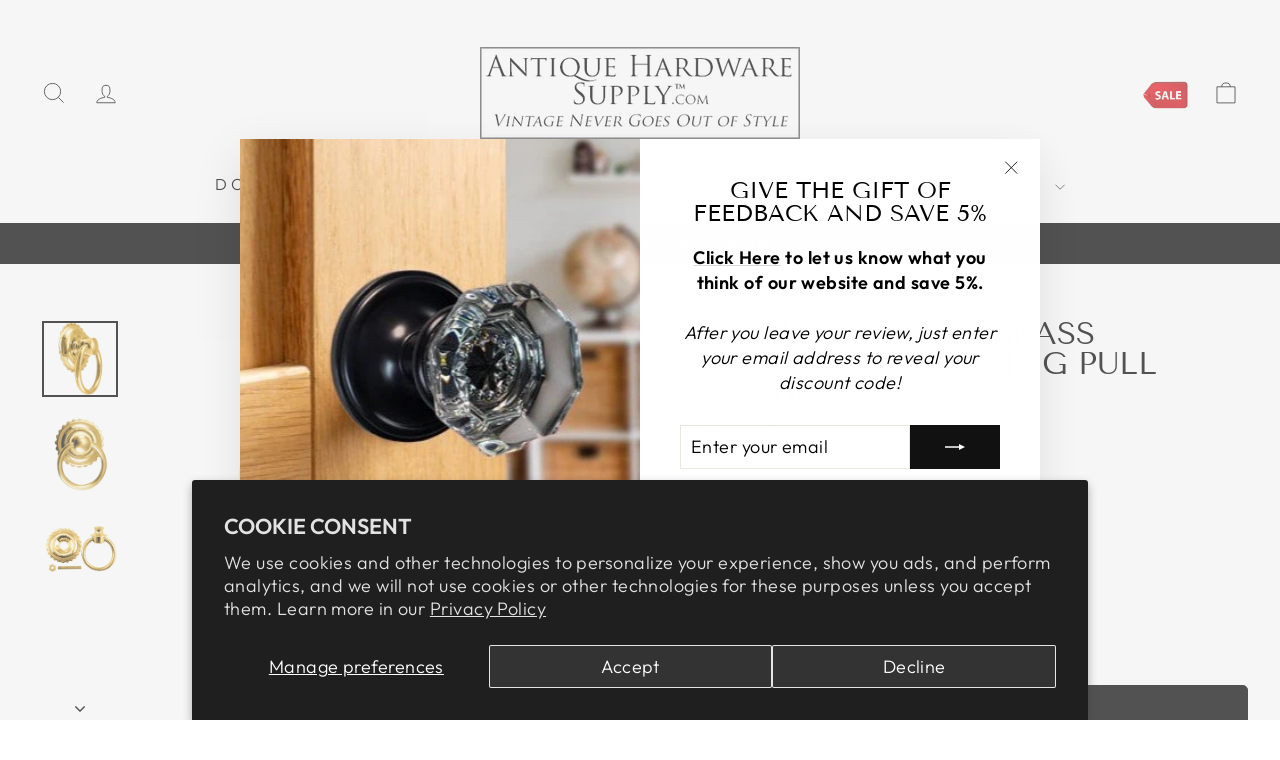

--- FILE ---
content_type: text/html; charset=utf-8
request_url: https://antiquehardwaresupply.com/products/1-3-4-inch-solid-brass-eastlake-style-ring-pull-handle
body_size: 41472
content:
<!doctype html>
<html class="no-js" lang="en" dir="ltr">
<head>

  


  <meta charset="utf-8">
  <meta http-equiv="X-UA-Compatible" content="IE=edge,chrome=1">
  <meta name="viewport" content="width=device-width,initial-scale=1">
  <meta name="theme-color" content="#111111">
  <link rel="canonical" href="https://antiquehardwaresupply.com/products/1-3-4-inch-solid-brass-eastlake-style-ring-pull-handle">
  <link rel="preconnect" href="https://cdn.shopify.com" crossorigin>
  <link rel="preconnect" href="https://fonts.shopifycdn.com" crossorigin>
  <link rel="dns-prefetch" href="https://productreviews.shopifycdn.com">
  <link rel="dns-prefetch" href="https://ajax.googleapis.com">
  <link rel="dns-prefetch" href="https://maps.googleapis.com">
  <link rel="dns-prefetch" href="https://maps.gstatic.com"><link rel="shortcut icon" href="//antiquehardwaresupply.com/cdn/shop/files/AHS-SQR-LOGO_32x32.png?v=1668713345" type="image/png" /><title>1 3/4 Inch Solid Brass Eastlake Style Ring Pull Handle
&ndash; Antique Hardware Supply
</title>
<meta name="description" content="1 3/4 Inch Solid Brass Eastlake Style Ring Pull Handle. Sold in a polished brass finish. Perfect for a vintage or antique look. Free shipping offer available."><meta property="og:site_name" content="Antique Hardware Supply">
  <meta property="og:url" content="https://antiquehardwaresupply.com/products/1-3-4-inch-solid-brass-eastlake-style-ring-pull-handle">
  <meta property="og:title" content="1 3/4 Inch Solid Brass Eastlake Style Ring Pull Handle">
  <meta property="og:type" content="product">
  <meta property="og:description" content="1 3/4 Inch Solid Brass Eastlake Style Ring Pull Handle. Sold in a polished brass finish. Perfect for a vintage or antique look. Free shipping offer available."><meta property="og:image" content="http://antiquehardwaresupply.com/cdn/shop/files/LH912B3562SB_65f4c3ce-338a-4cd5-9a17-932296ee72f8.jpg?v=1767907601">
    <meta property="og:image:secure_url" content="https://antiquehardwaresupply.com/cdn/shop/files/LH912B3562SB_65f4c3ce-338a-4cd5-9a17-932296ee72f8.jpg?v=1767907601">
    <meta property="og:image:width" content="340">
    <meta property="og:image:height" content="340"><meta name="twitter:site" content="@">
  <meta name="twitter:card" content="summary_large_image">
  <meta name="twitter:title" content="1 3/4 Inch Solid Brass Eastlake Style Ring Pull Handle">
  <meta name="twitter:description" content="1 3/4 Inch Solid Brass Eastlake Style Ring Pull Handle. Sold in a polished brass finish. Perfect for a vintage or antique look. Free shipping offer available.">
<style data-shopify>@font-face {
  font-family: "Tenor Sans";
  font-weight: 400;
  font-style: normal;
  font-display: swap;
  src: url("//antiquehardwaresupply.com/cdn/fonts/tenor_sans/tenorsans_n4.966071a72c28462a9256039d3e3dc5b0cf314f65.woff2") format("woff2"),
       url("//antiquehardwaresupply.com/cdn/fonts/tenor_sans/tenorsans_n4.2282841d948f9649ba5c3cad6ea46df268141820.woff") format("woff");
}

  @font-face {
  font-family: Outfit;
  font-weight: 300;
  font-style: normal;
  font-display: swap;
  src: url("//antiquehardwaresupply.com/cdn/fonts/outfit/outfit_n3.8c97ae4c4fac7c2ea467a6dc784857f4de7e0e37.woff2") format("woff2"),
       url("//antiquehardwaresupply.com/cdn/fonts/outfit/outfit_n3.b50a189ccde91f9bceee88f207c18c09f0b62a7b.woff") format("woff");
}


  @font-face {
  font-family: Outfit;
  font-weight: 600;
  font-style: normal;
  font-display: swap;
  src: url("//antiquehardwaresupply.com/cdn/fonts/outfit/outfit_n6.dfcbaa80187851df2e8384061616a8eaa1702fdc.woff2") format("woff2"),
       url("//antiquehardwaresupply.com/cdn/fonts/outfit/outfit_n6.88384e9fc3e36038624caccb938f24ea8008a91d.woff") format("woff");
}

  
  
</style><link href="//antiquehardwaresupply.com/cdn/shop/t/57/assets/theme.css?v=93626464380700918791763489476" rel="stylesheet" type="text/css" media="all" />
   <link href="//antiquehardwaresupply.com/cdn/shop/t/57/assets/custom.css?v=159735919213264835971763489476" rel="stylesheet" type="text/css" media="all" />
   <link href="//antiquehardwaresupply.com/cdn/shop/t/57/assets/custom-2.css?v=60435244704472945921763489476" rel="stylesheet" type="text/css" media="all" />
<style data-shopify>:root {
    --typeHeaderPrimary: "Tenor Sans";
    --typeHeaderFallback: sans-serif;
    --typeHeaderSize: 36px;
    --typeHeaderWeight: 400;
    --typeHeaderLineHeight: 1;
    --typeHeaderSpacing: 0.0em;

    --typeBasePrimary:Outfit;
    --typeBaseFallback:sans-serif;
    --typeBaseSize: 18px;
    --typeBaseWeight: 300;
    --typeBaseSpacing: 0.025em;
    --typeBaseLineHeight: 1.4;
    --typeBaselineHeightMinus01: 1.3;

    --typeCollectionTitle: 20px;

    --iconWeight: 2px;
    --iconLinecaps: miter;

    
        --buttonRadius: 0;
    

    --colorGridOverlayOpacity: 0.1;
    --colorAnnouncement: #000000;
    --colorAnnouncementText: #ffffff;

    --colorBody: #ffffff;
    --colorBodyAlpha05: rgba(255, 255, 255, 0.05);
    --colorBodyDim: #f2f2f2;
    --colorBodyLightDim: #fafafa;
    --colorBodyMediumDim: #f5f5f5;


    --colorBorder: #e8e8e1;

    --colorBtnPrimary: #111111;
    --colorBtnPrimaryLight: #2b2b2b;
    --colorBtnPrimaryDim: #040404;
    --colorBtnPrimaryText: #ffffff;

    --colorCartDot: #ff4f33;

    --colorDrawers: #ffffff;
    --colorDrawersDim: #f2f2f2;
    --colorDrawerBorder: #e8e8e1;
    --colorDrawerText: #000000;
    --colorDrawerTextDark: #000000;
    --colorDrawerButton: #111111;
    --colorDrawerButtonText: #ffffff;

    --colorFooter: #ffffff;
    --colorFooterText: #000000;
    --colorFooterTextAlpha01: #000000;

    --colorGridOverlay: #000000;
    --colorGridOverlayOpacity: 0.1;

    --colorHeaderTextAlpha01: rgba(0, 0, 0, 0.1);

    --colorHeroText: #ffffff;

    --colorSmallImageBg: #ffffff;
    --colorLargeImageBg: #0f0f0f;

    --colorImageOverlay: #000000;
    --colorImageOverlayOpacity: 0.1;
    --colorImageOverlayTextShadow: 0.2;

    --colorLink: #000000;

    --colorModalBg: rgba(230, 230, 230, 0.6);

    --colorNav: #ffffff;
    --colorNavText: #000000;

    --colorPrice: #1c1d1d;

    --colorSaleTag: #1c1d1d;
    --colorSaleTagText: #ffffff;

    --colorTextBody: #000000;
    --colorTextBodyAlpha015: rgba(0, 0, 0, 0.15);
    --colorTextBodyAlpha005: rgba(0, 0, 0, 0.05);
    --colorTextBodyAlpha008: rgba(0, 0, 0, 0.08);
    --colorTextSavings: #C20000;

    --urlIcoSelect: url(//antiquehardwaresupply.com/cdn/shop/t/57/assets/ico-select.svg);
    --urlIcoSelectFooter: url(//antiquehardwaresupply.com/cdn/shop/t/57/assets/ico-select-footer.svg);
    --urlIcoSelectWhite: url(//antiquehardwaresupply.com/cdn/shop/t/57/assets/ico-select-white.svg);

    --grid-gutter: 17px;
    --drawer-gutter: 20px;

    --sizeChartMargin: 25px 0;
    --sizeChartIconMargin: 5px;

    --newsletterReminderPadding: 40px;

    /*Shop Pay Installments*/
    --color-body-text: #000000;
    --color-body: #ffffff;
    --color-bg: #ffffff;
    }

    .placeholder-content {
    background-image: linear-gradient(100deg, #ffffff 40%, #f7f7f7 63%, #ffffff 79%);
    }</style><! BEGIN SEARCH CONSOLE SITE VERIFY />
<meta name="google-site-verification" content="opMhF2Cb0HBr_mUpv38SSSf7slv93g7atWUG7nek4P8" />

 <! BEGIN ANALYZIFY GOOGLE TAG MANAGER V4 CODE>
  <!-- Google Tag Manager -->
<script>(function(w,d,s,l,i){w[l]=w[l]||[];w[l].push({'gtm.start':
    new Date().getTime(),event:'gtm.js'});var f=d.getElementsByTagName(s)[0],
    j=d.createElement(s),dl=l!='dataLayer'?'&l='+l:'';j.async=true;j.src=
    'https://www.googletagmanager.com/gtm.js?id='+i+dl;f.parentNode.insertBefore(j,f);
})(window,document,'script','dataLayer','GTM-T4N4SZ3');
</script>
<!-- End Google Tag Manager -->
<! END ANALYZIFY GOOGLE TAG MANAGER V4 CODE>

  <script>
    document.documentElement.className = document.documentElement.className.replace('no-js', 'js');

    window.theme = window.theme || {};
    theme.routes = {
      home: "/",
      cart: "/cart.js",
      cartPage: "/cart",
      cartAdd: "/cart/add.js",
      cartChange: "/cart/change.js",
      search: "/search",
      predictiveSearch: "/search/suggest"
    };
    theme.strings = {
      soldOut: "Contact Us to Order",
      unavailable: "Unavailable",
      inStockLabel: "Typically in stock, ready to ship",
      oneStockLabel: "Low stock - [count] item left",
      otherStockLabel: "Low stock - [count] items left",
      willNotShipUntil: "Ready to ship [date]",
      willBeInStockAfter: "Back in stock [date]",
      waitingForStock: "Backordered, shipping soon",
      savePrice: "Save [saved_amount]",
      cartEmpty: "Your cart is currently empty.",
      cartTermsConfirmation: "You must agree with the terms and conditions of sales to check out",
      searchCollections: "Collections",
      searchPages: "Pages",
      searchArticles: "Articles",
      productFrom: "from ",
      maxQuantity: "You can only have [quantity] of [title] in your cart."
    };
    theme.settings = {
      cartType: "drawer",
      isCustomerTemplate: false,
      moneyFormat: "${{amount}}",
      saveType: "dollar",
      productImageSize: "square",
      productImageCover: true,
      predictiveSearch: true,
      predictiveSearchType: null,
      predictiveSearchVendor: false,
      predictiveSearchPrice: true,
      quickView: true,
      themeName: 'Impulse',
      themeVersion: "8.0.0"
    };
  </script>

  <script>window.performance && window.performance.mark && window.performance.mark('shopify.content_for_header.start');</script><meta id="shopify-digital-wallet" name="shopify-digital-wallet" content="/22954117/digital_wallets/dialog">
<meta name="shopify-checkout-api-token" content="d91faaf9e8d7e717b609305cbb066351">
<link rel="alternate" type="application/json+oembed" href="https://antiquehardwaresupply.com/products/1-3-4-inch-solid-brass-eastlake-style-ring-pull-handle.oembed">
<script async="async" src="/checkouts/internal/preloads.js?locale=en-US"></script>
<script id="apple-pay-shop-capabilities" type="application/json">{"shopId":22954117,"countryCode":"US","currencyCode":"USD","merchantCapabilities":["supports3DS"],"merchantId":"gid:\/\/shopify\/Shop\/22954117","merchantName":"Antique Hardware Supply","requiredBillingContactFields":["postalAddress","email","phone"],"requiredShippingContactFields":["postalAddress","email","phone"],"shippingType":"shipping","supportedNetworks":["visa","masterCard","amex","discover","elo","jcb"],"total":{"type":"pending","label":"Antique Hardware Supply","amount":"1.00"},"shopifyPaymentsEnabled":true,"supportsSubscriptions":true}</script>
<script id="shopify-features" type="application/json">{"accessToken":"d91faaf9e8d7e717b609305cbb066351","betas":["rich-media-storefront-analytics"],"domain":"antiquehardwaresupply.com","predictiveSearch":true,"shopId":22954117,"locale":"en"}</script>
<script>var Shopify = Shopify || {};
Shopify.shop = "antique-hardware-supply.myshopify.com";
Shopify.locale = "en";
Shopify.currency = {"active":"USD","rate":"1.0"};
Shopify.country = "US";
Shopify.theme = {"name":"New Store Front Page Matrix","id":155706949848,"schema_name":"Impulse","schema_version":"8.0.0","theme_store_id":857,"role":"main"};
Shopify.theme.handle = "null";
Shopify.theme.style = {"id":null,"handle":null};
Shopify.cdnHost = "antiquehardwaresupply.com/cdn";
Shopify.routes = Shopify.routes || {};
Shopify.routes.root = "/";</script>
<script type="module">!function(o){(o.Shopify=o.Shopify||{}).modules=!0}(window);</script>
<script>!function(o){function n(){var o=[];function n(){o.push(Array.prototype.slice.apply(arguments))}return n.q=o,n}var t=o.Shopify=o.Shopify||{};t.loadFeatures=n(),t.autoloadFeatures=n()}(window);</script>
<script id="shop-js-analytics" type="application/json">{"pageType":"product"}</script>
<script defer="defer" async type="module" src="//antiquehardwaresupply.com/cdn/shopifycloud/shop-js/modules/v2/client.init-shop-cart-sync_BN7fPSNr.en.esm.js"></script>
<script defer="defer" async type="module" src="//antiquehardwaresupply.com/cdn/shopifycloud/shop-js/modules/v2/chunk.common_Cbph3Kss.esm.js"></script>
<script defer="defer" async type="module" src="//antiquehardwaresupply.com/cdn/shopifycloud/shop-js/modules/v2/chunk.modal_DKumMAJ1.esm.js"></script>
<script type="module">
  await import("//antiquehardwaresupply.com/cdn/shopifycloud/shop-js/modules/v2/client.init-shop-cart-sync_BN7fPSNr.en.esm.js");
await import("//antiquehardwaresupply.com/cdn/shopifycloud/shop-js/modules/v2/chunk.common_Cbph3Kss.esm.js");
await import("//antiquehardwaresupply.com/cdn/shopifycloud/shop-js/modules/v2/chunk.modal_DKumMAJ1.esm.js");

  window.Shopify.SignInWithShop?.initShopCartSync?.({"fedCMEnabled":true,"windoidEnabled":true});

</script>
<script id="__st">var __st={"a":22954117,"offset":-18000,"reqid":"fda5f3c7-cb7c-4247-a2f2-f3d7b4e8efab-1769768595","pageurl":"antiquehardwaresupply.com\/products\/1-3-4-inch-solid-brass-eastlake-style-ring-pull-handle","u":"e68d655a3d54","p":"product","rtyp":"product","rid":9073143941};</script>
<script>window.ShopifyPaypalV4VisibilityTracking = true;</script>
<script id="captcha-bootstrap">!function(){'use strict';const t='contact',e='account',n='new_comment',o=[[t,t],['blogs',n],['comments',n],[t,'customer']],c=[[e,'customer_login'],[e,'guest_login'],[e,'recover_customer_password'],[e,'create_customer']],r=t=>t.map((([t,e])=>`form[action*='/${t}']:not([data-nocaptcha='true']) input[name='form_type'][value='${e}']`)).join(','),a=t=>()=>t?[...document.querySelectorAll(t)].map((t=>t.form)):[];function s(){const t=[...o],e=r(t);return a(e)}const i='password',u='form_key',d=['recaptcha-v3-token','g-recaptcha-response','h-captcha-response',i],f=()=>{try{return window.sessionStorage}catch{return}},m='__shopify_v',_=t=>t.elements[u];function p(t,e,n=!1){try{const o=window.sessionStorage,c=JSON.parse(o.getItem(e)),{data:r}=function(t){const{data:e,action:n}=t;return t[m]||n?{data:e,action:n}:{data:t,action:n}}(c);for(const[e,n]of Object.entries(r))t.elements[e]&&(t.elements[e].value=n);n&&o.removeItem(e)}catch(o){console.error('form repopulation failed',{error:o})}}const l='form_type',E='cptcha';function T(t){t.dataset[E]=!0}const w=window,h=w.document,L='Shopify',v='ce_forms',y='captcha';let A=!1;((t,e)=>{const n=(g='f06e6c50-85a8-45c8-87d0-21a2b65856fe',I='https://cdn.shopify.com/shopifycloud/storefront-forms-hcaptcha/ce_storefront_forms_captcha_hcaptcha.v1.5.2.iife.js',D={infoText:'Protected by hCaptcha',privacyText:'Privacy',termsText:'Terms'},(t,e,n)=>{const o=w[L][v],c=o.bindForm;if(c)return c(t,g,e,D).then(n);var r;o.q.push([[t,g,e,D],n]),r=I,A||(h.body.append(Object.assign(h.createElement('script'),{id:'captcha-provider',async:!0,src:r})),A=!0)});var g,I,D;w[L]=w[L]||{},w[L][v]=w[L][v]||{},w[L][v].q=[],w[L][y]=w[L][y]||{},w[L][y].protect=function(t,e){n(t,void 0,e),T(t)},Object.freeze(w[L][y]),function(t,e,n,w,h,L){const[v,y,A,g]=function(t,e,n){const i=e?o:[],u=t?c:[],d=[...i,...u],f=r(d),m=r(i),_=r(d.filter((([t,e])=>n.includes(e))));return[a(f),a(m),a(_),s()]}(w,h,L),I=t=>{const e=t.target;return e instanceof HTMLFormElement?e:e&&e.form},D=t=>v().includes(t);t.addEventListener('submit',(t=>{const e=I(t);if(!e)return;const n=D(e)&&!e.dataset.hcaptchaBound&&!e.dataset.recaptchaBound,o=_(e),c=g().includes(e)&&(!o||!o.value);(n||c)&&t.preventDefault(),c&&!n&&(function(t){try{if(!f())return;!function(t){const e=f();if(!e)return;const n=_(t);if(!n)return;const o=n.value;o&&e.removeItem(o)}(t);const e=Array.from(Array(32),(()=>Math.random().toString(36)[2])).join('');!function(t,e){_(t)||t.append(Object.assign(document.createElement('input'),{type:'hidden',name:u})),t.elements[u].value=e}(t,e),function(t,e){const n=f();if(!n)return;const o=[...t.querySelectorAll(`input[type='${i}']`)].map((({name:t})=>t)),c=[...d,...o],r={};for(const[a,s]of new FormData(t).entries())c.includes(a)||(r[a]=s);n.setItem(e,JSON.stringify({[m]:1,action:t.action,data:r}))}(t,e)}catch(e){console.error('failed to persist form',e)}}(e),e.submit())}));const S=(t,e)=>{t&&!t.dataset[E]&&(n(t,e.some((e=>e===t))),T(t))};for(const o of['focusin','change'])t.addEventListener(o,(t=>{const e=I(t);D(e)&&S(e,y())}));const B=e.get('form_key'),M=e.get(l),P=B&&M;t.addEventListener('DOMContentLoaded',(()=>{const t=y();if(P)for(const e of t)e.elements[l].value===M&&p(e,B);[...new Set([...A(),...v().filter((t=>'true'===t.dataset.shopifyCaptcha))])].forEach((e=>S(e,t)))}))}(h,new URLSearchParams(w.location.search),n,t,e,['guest_login'])})(!0,!0)}();</script>
<script integrity="sha256-4kQ18oKyAcykRKYeNunJcIwy7WH5gtpwJnB7kiuLZ1E=" data-source-attribution="shopify.loadfeatures" defer="defer" src="//antiquehardwaresupply.com/cdn/shopifycloud/storefront/assets/storefront/load_feature-a0a9edcb.js" crossorigin="anonymous"></script>
<script data-source-attribution="shopify.dynamic_checkout.dynamic.init">var Shopify=Shopify||{};Shopify.PaymentButton=Shopify.PaymentButton||{isStorefrontPortableWallets:!0,init:function(){window.Shopify.PaymentButton.init=function(){};var t=document.createElement("script");t.src="https://antiquehardwaresupply.com/cdn/shopifycloud/portable-wallets/latest/portable-wallets.en.js",t.type="module",document.head.appendChild(t)}};
</script>
<script data-source-attribution="shopify.dynamic_checkout.buyer_consent">
  function portableWalletsHideBuyerConsent(e){var t=document.getElementById("shopify-buyer-consent"),n=document.getElementById("shopify-subscription-policy-button");t&&n&&(t.classList.add("hidden"),t.setAttribute("aria-hidden","true"),n.removeEventListener("click",e))}function portableWalletsShowBuyerConsent(e){var t=document.getElementById("shopify-buyer-consent"),n=document.getElementById("shopify-subscription-policy-button");t&&n&&(t.classList.remove("hidden"),t.removeAttribute("aria-hidden"),n.addEventListener("click",e))}window.Shopify?.PaymentButton&&(window.Shopify.PaymentButton.hideBuyerConsent=portableWalletsHideBuyerConsent,window.Shopify.PaymentButton.showBuyerConsent=portableWalletsShowBuyerConsent);
</script>
<script data-source-attribution="shopify.dynamic_checkout.cart.bootstrap">document.addEventListener("DOMContentLoaded",(function(){function t(){return document.querySelector("shopify-accelerated-checkout-cart, shopify-accelerated-checkout")}if(t())Shopify.PaymentButton.init();else{new MutationObserver((function(e,n){t()&&(Shopify.PaymentButton.init(),n.disconnect())})).observe(document.body,{childList:!0,subtree:!0})}}));
</script>
<script id='scb4127' type='text/javascript' async='' src='https://antiquehardwaresupply.com/cdn/shopifycloud/privacy-banner/storefront-banner.js'></script><link id="shopify-accelerated-checkout-styles" rel="stylesheet" media="screen" href="https://antiquehardwaresupply.com/cdn/shopifycloud/portable-wallets/latest/accelerated-checkout-backwards-compat.css" crossorigin="anonymous">
<style id="shopify-accelerated-checkout-cart">
        #shopify-buyer-consent {
  margin-top: 1em;
  display: inline-block;
  width: 100%;
}

#shopify-buyer-consent.hidden {
  display: none;
}

#shopify-subscription-policy-button {
  background: none;
  border: none;
  padding: 0;
  text-decoration: underline;
  font-size: inherit;
  cursor: pointer;
}

#shopify-subscription-policy-button::before {
  box-shadow: none;
}

      </style>

<script>window.performance && window.performance.mark && window.performance.mark('shopify.content_for_header.end');</script>

  <script src="//antiquehardwaresupply.com/cdn/shop/t/57/assets/vendor-scripts-v11.js" defer="defer"></script><script src="//antiquehardwaresupply.com/cdn/shop/t/57/assets/theme.js?v=22325264162658116151763489476" defer="defer"></script>
  <script src="https://ajax.googleapis.com/ajax/libs/jquery/3.6.4/jquery.min.js"></script>

<!-- BEGIN app block: shopify://apps/seo-manager-venntov/blocks/seomanager/c54c366f-d4bb-4d52-8d2f-dd61ce8e7e12 --><!-- BEGIN app snippet: SEOManager4 -->
<meta name='seomanager' content='4.0.5' /> 


<script>
	function sm_htmldecode(str) {
		var txt = document.createElement('textarea');
		txt.innerHTML = str;
		return txt.value;
	}

	var venntov_title = sm_htmldecode("Antique Hardware 1 3/4 Inch Solid Brass Eastlake Style Ring Pull Handle");
	var venntov_description = sm_htmldecode("1 3/4 Inch Solid Brass Eastlake Style Ring Pull Handle. Sold in a polished brass finish. Perfect for a vintage or antique look. Free shipping offer available. ");
	
	if (venntov_title != '') {
		document.title = venntov_title;	
	}
	else {
		document.title = "1 3/4 Inch Solid Brass Eastlake Style Ring Pull Handle";	
	}

	if (document.querySelector('meta[name="description"]') == null) {
		var venntov_desc = document.createElement('meta');
		venntov_desc.name = "description";
		venntov_desc.content = venntov_description;
		var venntov_head = document.head;
		venntov_head.appendChild(venntov_desc);
	} else {
		document.querySelector('meta[name="description"]').setAttribute("content", venntov_description);
	}
</script>

<script>
	var venntov_robotVals = "index, follow, max-image-preview:large, max-snippet:-1, max-video-preview:-1";
	if (venntov_robotVals !== "") {
		document.querySelectorAll("[name='robots']").forEach(e => e.remove());
		var venntov_robotMeta = document.createElement('meta');
		venntov_robotMeta.name = "robots";
		venntov_robotMeta.content = venntov_robotVals;
		var venntov_head = document.head;
		venntov_head.appendChild(venntov_robotMeta);
	}
</script>

<script>
	var venntov_googleVals = "";
	if (venntov_googleVals !== "") {
		document.querySelectorAll("[name='google']").forEach(e => e.remove());
		var venntov_googleMeta = document.createElement('meta');
		venntov_googleMeta.name = "google";
		venntov_googleMeta.content = venntov_googleVals;
		var venntov_head = document.head;
		venntov_head.appendChild(venntov_googleMeta);
	}
	</script>
	<!-- JSON-LD support -->
			<script type="application/ld+json">
			{
				"@context": "https://schema.org",
				"@id": "https://antiquehardwaresupply.com/products/1-3-4-inch-solid-brass-eastlake-style-ring-pull-handle",
				"@type": "Product","sku": "LH912B3562SB","mpn": "LH912B3562SB","brand": {
					"@type": "Brand",
					"name": "COPPER MOUNTAIN HARDWARE"
				},
				"description": "1 3\/4 Inch Solid Brass Eastlake Style Ring Pull Handle\n1 3\/4 Inch Diameter\n \nThis piece measures 1 3\/4 inches in diameter. It is available in a stunning polished brass finish and comes complete with all mounting hardware. The average lead time for this particular product is approximately 3 to 5 business days.",
				"url": "https://antiquehardwaresupply.com/products/1-3-4-inch-solid-brass-eastlake-style-ring-pull-handle",
				"name": "1 3\/4 Inch Solid Brass Eastlake Style Ring Pull Handle","image": "https://antiquehardwaresupply.com/cdn/shop/files/LH912B3562SB_65f4c3ce-338a-4cd5-9a17-932296ee72f8.jpg?v=1767907601&width=1024","offers": [{
							"@type": "Offer",
							"availability": "https://schema.org/InStock",
							"itemCondition": "https://schema.org/NewCondition",
							"priceCurrency": "USD",
							"price": "28.50",
							"priceValidUntil": "2027-01-30",
							"url": "https://antiquehardwaresupply.com/products/1-3-4-inch-solid-brass-eastlake-style-ring-pull-handle?variant=43361027269",
							"checkoutPageURLTemplate": "https://antiquehardwaresupply.com/cart/add?id=43361027269&quantity=1",
								"image": "https://antiquehardwaresupply.com/cdn/shop/files/LH912B3562SB_65f4c3ce-338a-4cd5-9a17-932296ee72f8.jpg?v=1767907601&width=1024",
							"mpn": "LH912B3562SB",
								"sku": "LH912B3562SB",
							"seller": {
								"@type": "Organization",
								"name": "Antique Hardware Supply"
							}
						}]}
			</script>
<script type="application/ld+json">
				{
					"@context": "http://schema.org",
					"@type": "BreadcrumbList",
					"name": "Breadcrumbs",
					"itemListElement": [{
							"@type": "ListItem",
							"position": 1,
							"name": "1 3/4 Inch Solid Brass Eastlake Style Ring Pull Handle",
							"item": "https://antiquehardwaresupply.com/products/1-3-4-inch-solid-brass-eastlake-style-ring-pull-handle"
						}]
				}
				</script>
<!-- 524F4D20383A3331 --><!-- END app snippet -->

<!-- END app block --><!-- BEGIN app block: shopify://apps/analyzify-ga4-ads-tracking/blocks/app-embed-v4/69637cfd-dd6f-4511-aa97-7037cfb5515c -->


<!-- BEGIN app snippet: an_analyzify_settings -->







<script defer>
  // AN_ANALYZIFY_SETTINGS
  (() => {
    try {
      const startTime = performance.now();
      window.analyzify = window.analyzify || {};
  
      window.analyzify.log = (t, groupName, nestedGroupName) => {
        try {
          const styles = {
            default: 'color:#fff;background:#413389;',
            an_analyzify: 'color:#fff;background:#1f77b4;', 
            an_analyzify_settings: 'color:#fff;background:#ff7f0e;', 
            an_fb: 'color:#fff;background:#2ca02c;', 
            an_criteo: 'color:#fff;background:#d62728;', 
            an_bing: 'color:#fff;background:#9467bd;', 
            an_clarity: 'color:#fff;background:#8c564b;', 
            an_hotjar: 'color:#fff;background:#8c564b;', 
            an_gtm: 'color:#fff;background:#e377c2;', 
            an_klaviyo: 'color:#fff;background:#7f7f7f;', 
            an_pinterest: 'color:#fff;background:#bcbd22;', 
            an_rebuy: 'color:#fff;background:#17becf;', 
            an_tiktok: 'color:#fff;background:#ffbb78;', 
            an_x: 'color:#fff;background:#98df8a;', 
            an_consent: 'color:#fff;background:#ff9896;' 
          };

          if (window.analyzify.logging && t != null) {
            const style = styles[groupName] || styles['default'];
            console.log(`%c[${groupName || 'Analyzify'}]${nestedGroupName ? ` ${nestedGroupName}` : ''}`, style, t);
            analyzify.logs.push(t);
            if (analyzify?.stopAtLog) {
              debugger;
            }
          }
        } catch (error) {
          console.error("Error processing analyzify settings:", error);
        }
      }

      (() => {
        try {
          window.analyzify = {
            ...window.analyzify,
            logging: "" == "true",
            logs: [],
            testing_environment: false,
            consent_version: null,
            initial_load: {},
            variant_changed_with_view_item: false,
            chunk_size: 25,
            properties: {
              GTM: {
                status: true,
                id: "",
                multiple_view_item_list: false,
                feed_country: "",
                feed_region: "",
                feed_language: "",
                merchant_id: "",
                enhanced_params: true,
                replace_session_id: false,
                replace_gclid: false,
                variant_changed: true,
                generate_lead: true,
              },
              GADS: {
                status:false, 
                conversion_linker:false, 
                allow_ad_personalization_signals:false,
                ads_data_redaction:false,
                url_passthrough:false,
                primary: {
                  status:false,
                  id: "",
                  feed_country: "US",
                  feed_region: "US",
                  merchant_id: "",
                  feed_language: "",
                  product_id_format: "product_sku", 
                  replace_session_id:false,
                  replace_gclid:false,
                  remarketing: {
                    status:false,
                    gads_remarketing_id_format: "product_sku",
                    events: { 
                      view_item_list: false, 
                      view_item: false,
                      add_to_cart: false,
                      remove_from_cart: false,
                      begin_checkout: false,
                      purchase: false,
                      generate_lead: false,
                    }
                  },
                  conversions: {
                    view_item: {
                        status: false,
                        value: "",
                    },
                    add_to_cart: {
                        status: false,
                        value: "",
                    },
                    begin_checkout: {
                        status: false,
                        value: "",
                    },
                    purchase: {
                        status: false,
                        value: "",
                    },
                    generate_lead: {
                      status: false,
                      value: "",
                    }
                  }
                },
                secondary: {
                  status: false,
                  id: "",
                  feed_country: "",
                  feed_region: "",
                  merchant_id: "",
                  feed_language: "",
                  product_id_format: "product_sku",
                  remarketing: {
                    gads_remarketing_id_format: "product_sku",
                    status: false,
                    events: {
                      view_item_list: false,
                      view_item: false,
                      add_to_cart: false,
                      remove_from_cart: false,
                      begin_checkout: false,
                      purchase: false,
                      generate_lead: false,
                    }
                  },
                  conversions: {
                    view_item: {
                      status: false,
                      value: "",
                    },
                    add_to_cart:{
                      status: false,
                      value: "",
                    },
                    begin_checkout:{
                      status: false,
                      value: "",
                    },
                    purchase:{
                      status: false,
                      value: "",
                    },
                    generate_lead: {
                      status: false,
                      value: "",
                    }
                  }
                }
              },
              GA4: {
                status: false,
                multiple_view_item_list: false,
                enhanced_params: true,
                all_forms: false,
                primary: {
                  status: false,
                  id: "",
                  product_id_format: "product_sku",
                  replace_session_id: false,
                  events: {
                    variant_changed: true,
                    view_item_list: false,
                    select_item: false,
                    nav_click: false,
                    view_item: false,
                    add_to_cart: false,
                    add_to_wishlist: false,
                    view_cart: false,
                    remove_from_cart: false,
                    begin_checkout: false,
                    purchase: false,
                    generate_lead: true,
                    page_404: true,
                  }
                },
                secondary: {
                  status: false,
                  id: "",
                  product_id_format: "product_sku",
                  replace_session_id: false,
                  events: {
                      variant_changed: true,
                      view_item_list: false,
                      select_item: false,
                      nav_click: false,
                      view_item: false,
                      add_to_cart: false,
                      add_to_wishlist: false,
                      view_cart: false,
                      remove_from_cart: false,
                      begin_checkout: false,
                      purchase: false,
                      generate_lead: true, // @check & set: false
                      page_404: true,
                  }
                } 
              },
              X: {
                status: false,
                id:"",
                product_id_format: "product_sku",
                events:{
                    page_view: "",
                    add_to_cart: "",
                    begin_checkout: "",
                    search: ""
                }
              },
              BING: {
                status: false,
                id: "",
                product_id_format: "product_sku",
                events: {
                    home: true,
                    view_item: true,
                    view_item_list: true,
                    view_cart: true,
                    search: true,
                    add_to_cart: false,
                    begin_checkout: false,
                    purchase: false
                }
              },
              FACEBOOK: {
                status: false,
                all_forms: false,
                primary: {
                    status: false,
                    id: "",
                    product_id_format: "",
                    events: {
                        view_content: false,
                        view_collection: true,
                        search: false,
                        add_to_cart: false,
                        add_to_wishlist: false,
                        view_cart: true,
                        initiate_checkout: false,
                        add_payment_info: false,
                        generate_lead: true,
                        purchase: false,
                    }
                },
                secondary: {
                    status: false,
                    id: "",
                    product_id_format: "",
                    events: {
                        view_content: false,
                        view_collection: true,
                        search: false,
                        add_to_cart: false,
                        add_to_wishlist: false,
                        view_cart: true,
                        initiate_checkout: false,
                        add_payment_info: false,
                        generate_lead: true,
                        purchase: false,
                    }
                }
              },
              SERVERSIDE: {
                store_id: null,
                status: false,
                measurement_id: null,
                datalayer: false,
                endpoint: 'https://analyzifycdn.com/collect',
                testEndpoint: 'https://stag.analyzifycdn.com/collect', 
                azfy_attribution: 'dual',
                shop_domain: "antiquehardwaresupply.com",
                all_forms: false,
                events: {
                    add_to_cart: false,
                    view_item: true,
                    page_view: true,
                    begin_checkout: false,
                    search: true,
                    generate_lead: true,
                },
                sendCartUpdateDebug: false,
              },
              PINTEREST:{
                status: false,
                id: "",
                product_id_format: "product_sku",
                events:{
                    view_item_list: false,
                    view_item: false,
                    add_to_cart: false,
                    purchase: false,
                }
              },
              CRITEO:{
                status: false,
                id: "",
                product_id_format: "product_sku",
                events:{
                    view_item_list: false,
                    view_item: false,
                    add_to_cart: false,
                    view_cart: false,
                    purchase: false,
                }
              },
              CLARITY:{
                status: false,
                id: "",
                events: {
                  view_item: false,
                  view_item_list: false,
                  view_cart: false,
                  add_to_cart: false,
                  add_to_wishlist: false,
                  remove_from_cart: false,
                  begin_checkout: false,
                  search: false,
                }
              },
              HOTJAR:{
                status: false,
                id: "",
                events: {
                  view_item: false,
                  view_item_list: false,
                  view_cart: false,
                  add_to_cart: false,
                  add_to_wishlist: false,
                  remove_from_cart: false,
                  begin_checkout: false,
                  search: false,
                }
              },             
              SNAPCHAT:{
                status: false,
                id: "",
                events: {
                  view_item: false,
                  add_to_cart: false,
                  initiate_checkout: false,
                },
                product_id_format: "product_sku",
              },
              KLAVIYO:{
                status: false,
                id: "",
                product_id_format: "product_sku",
                events:{
                    subscribe: false, // did not seem to be defined in the settings
                    view_item_list: false,
                    view_item: false,
                    add_to_cart: false,
                    add_to_wishlist: true,
                    begin_checkout: false,
                    search: false,
                    purchase: false, // did not seem to be defined in the settings
                }
              },
              
              TIKTOK:{
                status: false,
                id: "",
                product_id_format: "product_sku",
                all_forms: false,
                events:{
                    view_item: false,
                    add_to_cart: false,
                    begin_checkout: false,
                    search: false,
                    purchase: false,
                    generate_lead: true,
                }
              }
            },
            send_unhashed_email: false,
            hide_raw_userdata: false,
            feed_region: 'US',
            feed_country: 'US',
            debug_mode: false,
            rebuy_atc_rfc: false,
            pageFly: false,
            user_id_format: "cid",
            send_user_id: true,
            addedProduct: null
          }
        } catch (error) {
          console.error("Error processing analyzify settings:", error);
        }
      })();

      window.analyzify_custom_classes = 'delete:addtocart_btn_attributes:type:submit,';
      window.analyzify_measurement_id = '';
      window.analyzify_measurement_id_v3 = 'G-2B6V4NE9W0';
      window.analyzify.gtag_config = {};

      // @check
      window.collection_sku_list = [
        
      ];

      window.analyzify.cart_attributes = null;
      window.analyzify.eventId = null;
      window.analyzify.cart_id = null;
      window.analyzify.sh_info_obj = {};

      // @check
      const orders = [
        
      ];
      // @check
      const totalOrderPrice = orders.reduce((acc, price) => acc + price, 0);

      window.analyzify.shopify_customer  = {
        
        type: 'visitor',
        
      };

      // @check
      window.analyzify.shopify_template = 'product';

      (() => {
        try {
          
            window.analyzify.getProductObj = (() => {
              try {
                return {
                  product: {"id":9073143941,"title":"1 3\/4 Inch Solid Brass Eastlake Style Ring Pull Handle","handle":"1-3-4-inch-solid-brass-eastlake-style-ring-pull-handle","description":"\u003cli\u003e1 3\/4 Inch Solid Brass Eastlake Style Ring Pull Handle\u003c\/li\u003e\n\u003cli\u003e1 3\/4 Inch Diameter\u003c\/li\u003e\n\u003cp\u003e \u003c\/p\u003e\n\u003cp\u003eThis piece measures 1 3\/4 inches in diameter. It is available in a stunning polished brass finish and comes complete with all mounting hardware. The average lead time for this particular product is approximately 3 to 5 business days.\u003c\/p\u003e","published_at":"2017-09-25T21:14:15-04:00","created_at":"2017-09-25T21:14:15-04:00","vendor":"COPPER MOUNTAIN HARDWARE","type":"RING PULL","tags":["Eastlake Style Ring Pull","LH912B3562SB","Ring Pull"],"price":2850,"price_min":2850,"price_max":2850,"available":true,"price_varies":false,"compare_at_price":3000,"compare_at_price_min":3000,"compare_at_price_max":3000,"compare_at_price_varies":false,"variants":[{"id":43361027269,"title":"Default Title","option1":"Default Title","option2":null,"option3":null,"sku":"LH912B3562SB","requires_shipping":true,"taxable":true,"featured_image":null,"available":true,"name":"1 3\/4 Inch Solid Brass Eastlake Style Ring Pull Handle","public_title":null,"options":["Default Title"],"price":2850,"weight":685,"compare_at_price":3000,"inventory_quantity":-53,"inventory_management":null,"inventory_policy":"deny","barcode":null,"requires_selling_plan":false,"selling_plan_allocations":[],"quantity_rule":{"min":1,"max":null,"increment":1}}],"images":["\/\/antiquehardwaresupply.com\/cdn\/shop\/files\/LH912B3562SB_65f4c3ce-338a-4cd5-9a17-932296ee72f8.jpg?v=1767907601","\/\/antiquehardwaresupply.com\/cdn\/shop\/files\/LH912B3562SB_2_9ebc2b3c-74e4-4645-8f33-57f21eb87ed1.jpg?v=1767907601","\/\/antiquehardwaresupply.com\/cdn\/shop\/files\/LH912B3562SB_3_b34cbbb0-25db-4e43-a338-bff53ee6f57b.jpg?v=1767907601"],"featured_image":"\/\/antiquehardwaresupply.com\/cdn\/shop\/files\/LH912B3562SB_65f4c3ce-338a-4cd5-9a17-932296ee72f8.jpg?v=1767907601","options":["Title"],"media":[{"alt":null,"id":39961644761304,"position":1,"preview_image":{"aspect_ratio":1.0,"height":340,"width":340,"src":"\/\/antiquehardwaresupply.com\/cdn\/shop\/files\/LH912B3562SB_65f4c3ce-338a-4cd5-9a17-932296ee72f8.jpg?v=1767907601"},"aspect_ratio":1.0,"height":340,"media_type":"image","src":"\/\/antiquehardwaresupply.com\/cdn\/shop\/files\/LH912B3562SB_65f4c3ce-338a-4cd5-9a17-932296ee72f8.jpg?v=1767907601","width":340},{"alt":null,"id":39961644892376,"position":2,"preview_image":{"aspect_ratio":1.0,"height":348,"width":348,"src":"\/\/antiquehardwaresupply.com\/cdn\/shop\/files\/LH912B3562SB_2_9ebc2b3c-74e4-4645-8f33-57f21eb87ed1.jpg?v=1767907601"},"aspect_ratio":1.0,"height":348,"media_type":"image","src":"\/\/antiquehardwaresupply.com\/cdn\/shop\/files\/LH912B3562SB_2_9ebc2b3c-74e4-4645-8f33-57f21eb87ed1.jpg?v=1767907601","width":348},{"alt":null,"id":39961644826840,"position":3,"preview_image":{"aspect_ratio":1.0,"height":362,"width":362,"src":"\/\/antiquehardwaresupply.com\/cdn\/shop\/files\/LH912B3562SB_3_b34cbbb0-25db-4e43-a338-bff53ee6f57b.jpg?v=1767907601"},"aspect_ratio":1.0,"height":362,"media_type":"image","src":"\/\/antiquehardwaresupply.com\/cdn\/shop\/files\/LH912B3562SB_3_b34cbbb0-25db-4e43-a338-bff53ee6f57b.jpg?v=1767907601","width":362}],"requires_selling_plan":false,"selling_plan_groups":[],"content":"\u003cli\u003e1 3\/4 Inch Solid Brass Eastlake Style Ring Pull Handle\u003c\/li\u003e\n\u003cli\u003e1 3\/4 Inch Diameter\u003c\/li\u003e\n\u003cp\u003e \u003c\/p\u003e\n\u003cp\u003eThis piece measures 1 3\/4 inches in diameter. It is available in a stunning polished brass finish and comes complete with all mounting hardware. The average lead time for this particular product is approximately 3 to 5 business days.\u003c\/p\u003e"},
                  taxonomy: {
                    id: "ha-6-2-5",
                    name: "Cabinet Knobs \u0026 Handles",
                    ancestors: ["Cabinet Hardware","Hardware Accessories","Hardware"]
                  },
                  variant: {"id":43361027269,"title":"Default Title","option1":"Default Title","option2":null,"option3":null,"sku":"LH912B3562SB","requires_shipping":true,"taxable":true,"featured_image":null,"available":true,"name":"1 3\/4 Inch Solid Brass Eastlake Style Ring Pull Handle","public_title":null,"options":["Default Title"],"price":2850,"weight":685,"compare_at_price":3000,"inventory_quantity":-53,"inventory_management":null,"inventory_policy":"deny","barcode":null,"requires_selling_plan":false,"selling_plan_allocations":[],"quantity_rule":{"min":1,"max":null,"increment":1}},
                  collection: 
                  {
                    title: "VIEW PULLS",
                    id: "33823653976",
                    handle: "view-pulls"
                  },
                  // inventory_quantity: -53
                  
                };
              } catch (error) {
                console.error("Error processing productObj:", error);
                return null;
              }
            })();
          
        } catch (error) {
          console.error("Error processing analyzify settings:", error);
        }
      })();

      window.analyzify.detectedCart = {"note":null,"attributes":{},"original_total_price":0,"total_price":0,"total_discount":0,"total_weight":0.0,"item_count":0,"items":[],"requires_shipping":false,"currency":"USD","items_subtotal_price":0,"cart_level_discount_applications":[],"checkout_charge_amount":0};

      window.analyzify.market = (() => {
        try {
          const marketObj = {
            id: 1242792152,
            handle: "us",
            language: "en",
            country: "us"
          }
          return marketObj;
        } catch (error) {
          console.error("Error processing market:", error);
        }
      })();

      window.analyzify.shop = (() => {
        try {
          const shopObj = {
            root_url: null || null,
            locale: "" || window?.Shopify?.locale?.toLowerCase() || null,
            country: window?.Shopify?.country?.toLowerCase() || null
          }
          return shopObj;
        } catch (error) {
          console.error("Error processing market:", error);
        }
      })();

      window.analyzify.debug = false; // @check
      window.analyzify.op_cart_data_collection = false; // @check
      window.analyzify.report_cart_atr_upsert = true; // @check
      window.analyzify.report_cart_atr_admin = true; // @check
      window.analyzify.report_cart_atr_admin_utm = true; // @check
      window.analyzify.report_cart_atr_admin_cook = true; // @check
      window.analyzify.report_cart_atr_admin_clid = true; // @check
      window.analyzify.report_cart_atr_admin_consent = true; // @check

      window.analyzify.currency = window?.Shopify?.currency?.active || window.analyzify?.detectedCart?.currency || 'USD' || null; // @check

      // @check
      window.analyzify.storeObj = {
        store_url: (Shopify.shop || 'https://antiquehardwaresupply.com').startsWith('https') ? (Shopify.shop || 'https://antiquehardwaresupply.com') : 'https://' + (Shopify.shop || 'https://antiquehardwaresupply.com'),
        store_name: (Shopify.shop || 'antiquehardwaresupply.com').replace('.myshopify.com', '')
      };

      window.analyzify.itemProps = window.analyzify?.itemProps || {};

      // @check
      window.analyzify.checksendcartdata_status = false;

      // consent
      window.analyzify.consent_active = false;
      window.analyzify.gcm_active = false;
      window.analyzify.cookiebot_active = false;

      window.analyzify.consent_flag = window.analyzify.consent_flag || {
        default: false,
        update: false,
        initial: false
      };

      window.analyzify.current_consent = {
          ad_storage: null,
          analytics_storage: null,
          ad_user_data: null,
          ad_personalization: null,
          personalization_storage: null,
          functionality_storage: "granted",
          wait_for_update: 500,
      };
      analyzify.log('Analyzify settings loaded', 'an_analyzify_settings');
      const endTime = performance.now();
      const loadTime = (endTime - startTime).toFixed(2);
      console.log(`Analyzify settings loaded in ${loadTime}ms.`);
    } catch (error) {
      console.error("Error processing analyzify settings:", error);
    }
  })();
</script>
<!-- END app snippet --><!-- BEGIN app snippet: an_consent --><script>
    (() => {
        try {
            window.analyzify = window.analyzify || {};

            window.analyzify.consent_version = "2.4.1";

            // Initialize consent flags
            window.analyzify.consent_flag = window.analyzify.consent_flag || {
                default: false,
                update: false,
                initial: false
            };

            window.analyzify.consent_flag.initial = true;

            analyzify.log(`consent_active: ${window.analyzify.consent_active}`, 'an_consent', 'consentActive');
            analyzify.log(`gcm_active: ${window.analyzify.gcm_active}`, 'an_consent', 'gcmActive');
            analyzify.log(`cookiebot_active: ${window.analyzify.cookiebot_active}`, 'an_consent', 'cookiebotActive');

            const analyzifyDebugLogger = (status) => {
                const shCustomerPrivacy = Shopify?.customerPrivacy;
                if (!shCustomerPrivacy) {
                    console.log('[Analyzify Debug] Shopify.customerPrivacy not found.');
                    return;
                }

                console.group(`%c[Analyzify Debug] Shopify.customerPrivacy State: ${status.toUpperCase()}`, 'background-color: #f0f0f0; color: #333; font-weight: bold; padding: 2px 5px; border-radius: 3px;');
                console.log(`Timestamp: ${new Date().toISOString()}`);

                for (const key in shCustomerPrivacy) {
                    if (Object.prototype.hasOwnProperty.call(shCustomerPrivacy, key)) {
                        const property = shCustomerPrivacy[key];
                        const type = typeof property;
                        let value;

                        try {
                            if (type === 'function') {
                                value = property();
                            }
                            console.log(`${key} (${type}):`, value);

                        } catch (e) {
                            console.log(`${key} (${type}): Error getting value -> ${e.message}`);
                        }
                    }
                }
                console.groupEnd();
            };

            if (window.analyzify.consent_active) {

                window.dataLayer = window.dataLayer || [];
                function gtag() { dataLayer.push(arguments); }

                const ConsentManager = {
                    isInitialized: false,
                    consentReady: false,
                    consentQueue: [],

                    queueConsentAction: function (callback) {
                        if (this.consentReady) {
                            callback(window.analyzify.current_consent);
                        } else {
                            this.consentQueue.push(callback);
                        }
                    },

                    processConsentQueue: function () {
                        if (!this.consentReady) this.consentReady = true;
                        while (this.consentQueue.length > 0) {
                            const callback = this.consentQueue.shift();
                            try {
                                callback(window.analyzify.current_consent);
                            } catch (error) {
                                console.error('Error processing queued consent action:', error);
                            }
                        }
                    },

                    getRegionalDefault: function (callback) {
                        try {
                            const cp = Shopify?.customerPrivacy;
                            const userCanBeTrackedFn = typeof cp?.userCanBeTracked === 'function' ? cp.userCanBeTracked : null;
                            const shouldShowBannerFn = typeof cp?.shouldShowBanner === 'function' ? cp.shouldShowBanner : null;
                            const canBeTracked = userCanBeTrackedFn ? userCanBeTrackedFn() : undefined;
                            const noBannerNeeded = shouldShowBannerFn ? (shouldShowBannerFn() === false) : false;

                            // Grant consent if the API isn't loaded, no banner is needed, or tracking is already allowed.
                            if (noBannerNeeded || canBeTracked === true) {
                                
                                analyzify.log("Default consent status is: GRANTED.", 'an_consent', 'getRegionalDefault');
                                const grantedConsent = { ad_storage: 'granted', analytics_storage: 'granted', ad_user_data: 'granted', ad_personalization: 'granted', personalization_storage: 'granted', functionality_storage: 'granted', security_storage: 'granted', sale_of_data: 'denied' };
                                return callback(grantedConsent);

                            } else if (canBeTracked === undefined){
                                // Wait for Shopify to collect consent, then resolve using getConsentPrefs
                                analyzify.log("Waiting for visitorConsentCollected event...", 'an_consent', 'getRegionalDefault');

                                const onCollected = () => {
                                    this.getConsentPrefs((consent) => {
                                        if (consent) return callback(consent);
                                        return callback(null);
                                    });
                                };

                                document.addEventListener(
                                    'visitorConsentCollected',
                                    onCollected,
                                    { once: true, passive: true }
                                );

                                window.Shopify.loadFeatures([{
                                    name: 'consent-tracking-api',
                                    version: '0.1',
                                }], error => {
                                    if (error) {
                                        console.error('Error loading Shopify features:', error);
                                    }
                                    analyzify.log("Shopify consent-tracking-api loaded.", 'an_consent', 'loadFeatures');
                                });

                                // Safety fallback if the event never fires
                                /*
                                setTimeout(() => {
                                    document.removeEventListener('visitorConsentCollected', onCollected);
                                    analyzify.log("visitorConsentCollected timeout — using DENIED fallback.", 'an_consent', 'getRegionalDefault');
                                    const deniedConsent = { ad_storage: 'denied', analytics_storage: 'denied', ad_user_data: 'denied', ad_personalization: 'denied', personalization_storage: 'denied', functionality_storage: 'granted', security_storage: 'granted', sale_of_data: 'denied' };
                                    return callback(deniedConsent);
                                }, 5000);
                                */
                                return;
                            } else {
                                // Otherwise, the user is in a region that requires consent, and they haven't given it yet.
                                analyzify.log("Default consent status is: DENIED.", 'an_consent', 'getRegionalDefault');
                                const deniedConsent = { ad_storage: 'denied', analytics_storage: 'denied', ad_user_data: 'denied', ad_personalization: 'denied', personalization_storage: 'denied', functionality_storage: 'granted', security_storage: 'granted', sale_of_data: 'denied' };
                                return callback(deniedConsent);
                            }
                        } catch (e) {
                            console.error('Error in getRegionalDefault:', e);
                            return callback(null); // Fallback in case of unexpected error
                        }
                    },

                    getConsentPrefs: function (callback) {
                        try {
                            const customerPrivacy = window.Shopify?.customerPrivacy;

                            // Fallback: if the API object is missing, treat as granted (aligns with regional default logic)
                            if (!customerPrivacy) {
                                const grantedConsent = {
                                    ad_storage: 'granted',
                                    analytics_storage: 'granted',
                                    ad_user_data: 'granted',
                                    ad_personalization: 'granted',
                                    personalization_storage: 'granted',
                                    functionality_storage: 'granted',
                                    security_storage: 'granted',
                                    sale_of_data: 'denied',
                                };
                                return callback(grantedConsent);
                            }

                            const currentVisitorConsentFn = typeof customerPrivacy.currentVisitorConsent === 'function' ? customerPrivacy.currentVisitorConsent : null;
                            const userCanBeTrackedFn = typeof customerPrivacy.userCanBeTracked === 'function' ? customerPrivacy.userCanBeTracked : null;

                            const visitorConsentObj = currentVisitorConsentFn ? currentVisitorConsentFn() : undefined;
                            const userCanBeTracked = userCanBeTrackedFn ? userCanBeTrackedFn() : undefined;

                            // If we don't have a consent object yet or tracking is allowed, grant
                            if (!visitorConsentObj || userCanBeTracked === true) {
                                const grantedConsent = {
                                    ad_storage: 'granted',
                                    analytics_storage: 'granted',
                                    ad_user_data: 'granted',
                                    ad_personalization: 'granted',
                                    personalization_storage: 'granted',
                                    functionality_storage: 'granted',
                                    security_storage: 'granted',
                                    sale_of_data: 'denied',
                                };
                                return callback(grantedConsent);
                            }

                            const currentConsent = {
                                ad_storage: visitorConsentObj?.marketing === 'yes' ? 'granted' : 'denied',
                                analytics_storage: visitorConsentObj?.analytics === 'yes' ? 'granted' : 'denied',
                                ad_user_data: visitorConsentObj?.marketing === 'yes' ? 'granted' : 'denied',
                                ad_personalization: visitorConsentObj?.marketing === 'yes' ? 'granted' : 'denied',
                                personalization_storage: visitorConsentObj?.preferences === 'yes' ? 'granted' : 'denied',
                                functionality_storage: 'granted',
                                security_storage: 'granted',
                                sale_of_data: visitorConsentObj?.sale_of_data === 'yes' ? 'granted' : 'denied',
                            };
                            analyzify.log("Consent preferences retrieved.", 'an_consent', 'getConsentPrefs');
                            return callback(currentConsent);
                        } catch (error) {
                            console.error('Error getting consent:', error);
                            return callback(null);
                        }
                    },

                    dispatchUpdate: function (consent, status) {
                        document.dispatchEvent(new CustomEvent('AnalyzifyConsent', {
                            detail: { consent, status }
                        }));
                        analyzify.log("Consent updated.", 'an_consent', 'dispatchUpdate');
                    },

                    init: function () {
                        if (this.isInitialized) return;
                        this.isInitialized = true;

                        const initialize = () => {
                            this.getRegionalDefault((consent) => {
                                if (consent && !this.consentReady) {
                                    window.analyzify.current_consent = consent;
                                    this.dispatchUpdate(consent, 'default');
                                    this.processConsentQueue();
                                }
                            });
                        };

                        const waitForApi = (callback, retries = 0) => {
                            try {
                                const cp = Shopify?.customerPrivacy;
                                const userCanBeTrackedFn = typeof cp?.userCanBeTracked === 'function' ? cp.userCanBeTracked : null;
                                const currentVisitorConsentFn = typeof cp?.currentVisitorConsent === 'function' ? cp.currentVisitorConsent : null;
                                const hasCachedConsent = cp && typeof cp.cachedConsent === 'object';

                                const userCanBeTracked = userCanBeTrackedFn ? userCanBeTrackedFn() : undefined;

                                if (userCanBeTracked !== undefined || hasCachedConsent || currentVisitorConsentFn) {
                                    callback();
                                    analyzify.log("Shopify Customer Privacy API available.", 'an_consent', 'waitForApi');
                                } else if (retries < 50) {
                                    setTimeout(() => waitForApi(callback, retries + 1), 200);
                                    analyzify.log("Shopify Customer Privacy API not available. Retrying...", 'an_consent', 'waitForApi');
                                } else {
                                    analyzify.log("Shopify Customer Privacy API not available.", 'an_consent', 'waitForApi');
                                    callback();
                                }
                            } catch (error) {
                                console.error('Error waiting for Shopify Customer Privacy API:', error);
                                callback();
                            }
                        };

                        waitForApi(initialize);

                        document.addEventListener("visitorConsentCollected", () => {
                            this.getConsentPrefs((consent) => {
                                if (consent) {
                                    window.analyzify.current_consent = consent;
                                    this.dispatchUpdate(consent, 'update');
                                }
                            });
                        });
                    },

                    onChange: function (callback) {
                        document.addEventListener('AnalyzifyConsent', (e) => {
                            if (e.detail?.consent) callback(e.detail.consent);
                            analyzify.log("AnalyzifyConsent event received.", 'an_consent', 'onChange');
                        });
                    }
                };

                ConsentManager.init();
                window.analyzify.consentManager = ConsentManager;

                window.AnalyzifyConsentInit = (status) => {
                    if (window.analyzify.consent_flag[status] === true) return;
                    window.analyzify.consentManager.queueConsentAction((consent) => {
                        if (consent) ConsentManager.dispatchUpdate(consent, status);
                        analyzify.log("AnalyzifyConsent event received.", 'an_consent', 'AnalyzifyConsentInit');
                    });
                };

                document.addEventListener('AnalyzifyConsent', (e) => {
                    if (e.detail && e.detail.status && e.detail.consent) {

                        e.detail.consent.analyzify_consent = (
                            e.detail.consent?.ad_storage === "granted" &&
                            e.detail.consent?.analytics_storage === "granted"
                        ) ? "granted" : "denied";

                        if (window.analyzify && analyzify.logging) {
                            console.group('Analyzify Consent');
                            console.log('e.detail.consent', e.detail.consent);
                            console.log('e.detail.status', e.detail.status);
                            console.groupEnd();
                        }

                        if (window.analyzify && analyzify.gcm_active) {
                            gtag("consent", e.detail.status, e.detail.consent);
                            gtag("event", "consentUpdate", e.detail.consent);
                            dataLayer.push({
                                event: 'consentUpdate',
                                status: e.detail.status,
                                consentSettings: e.detail.consent
                            });
                            analyzify.log("Consent updated (gcm_active)", 'an_consent', 'AnalyzifyConsent');
                        }
                        analyzify.log("AnalyzifyConsent event received.", 'an_consent', 'AnalyzifyConsent');
                    }
                });

                if (window.analyzify.cookiebot_active) {
                    /**
                     * Loads Shopify's consent tracking API to ensure it's available.
                     */
                    const loadFeatures = () => {
                        try {
                            window.Shopify.loadFeatures(
                                [{ name: "consent-tracking-api", version: "0.1" }],
                                (error) => {
                                    if (error) {
                                        console.error('Error loading Shopify features:', error);
                                        throw error;
                                    }
                                    analyzify.log('Shopify consent-tracking-api loaded.', 'an_consent', 'loadFeatures');
                                }
                            );
                        } catch (error) {
                            console.error('Error initializing Shopify features:', error);
                        }
                    };

                    if (window.Shopify?.loadFeatures) {
                        loadFeatures();
                    }

                    /**
                     * Handles the Cookiebot consent ready event and sets Shopify's tracking consent.
                     * https://www.cookiebot.com/en/developer/
                     */
                    window.addEventListener("CookiebotOnConsentReady", () => {
                        try {
                            analyzify.log('CookiebotOnConsentReady triggered', 'an_consent', 'cookiebotOnConsentReady');

                            const C = window.Cookiebot.consent;
                            if (C) {
                                const existConsentShopify = setInterval(() => {
                                    if (window.Shopify && window.Shopify.customerPrivacy) {
                                        clearInterval(existConsentShopify);
                                        window.Shopify.customerPrivacy.setTrackingConsent(
                                            {
                                                analytics: C?.statistics || false,
                                                marketing: C?.marketing || false,
                                                preferences: C?.preferences || false,
                                                sale_of_data: C?.marketing || false,
                                            },
                                            () => {
                                                analyzify.log("Consent captured from Cookiebot and set in Shopify.", 'an_consent', 'cookiebotOnConsentReady');
                                                window.analyzify.current_consent = {
                                                    ad_storage: C?.marketing ? "granted" : "denied",
                                                    analytics_storage: C?.statistics ? "granted" : "denied",
                                                    ad_user_data: C?.marketing ? "granted" : "denied",
                                                    ad_personalization: C?.marketing ? "granted" : "denied",
                                                    personalization_storage: C?.preferences ? "granted" : "denied", // Correctly mapped from preferences
                                                    functionality_storage: "granted",
                                                    wait_for_update: 500,
                                                };
                                                // The AnalyzifyConsent event will be dispatched automatically 
                                                // by the "visitorConsentCollected" listener that ConsentManager set up.
                                            }
                                        );
                                    }
                                }, 100);
                            }
                        } catch (error) {
                            console.error('Error handling Cookiebot consent:', error);
                        }
                    });
                }
            }

        } catch (error) {
            console.error('Error initializing consent:', error);
        }
    })();
</script><!-- END app snippet -->

<script src="https://cdn.shopify.com/extensions/019be0b1-7551-7b25-a286-8d73511016cf/analyzify-ga4-ads-tracking-268/assets/an_analyzify.js" data-cookieconsent="ignore"></script>
<script src="https://cdn.shopify.com/extensions/019be0b1-7551-7b25-a286-8d73511016cf/analyzify-ga4-ads-tracking-268/assets/app_embed.js" data-cookieconsent="ignore"></script>




































  <script src="https://cdn.shopify.com/extensions/019be0b1-7551-7b25-a286-8d73511016cf/analyzify-ga4-ads-tracking-268/assets/an_gtm.js" data-cookieconsent="ignore"></script>




<script src="https://cdn.shopify.com/extensions/019be0b1-7551-7b25-a286-8d73511016cf/analyzify-ga4-ads-tracking-268/assets/f-find-elem.js" data-cookieconsent="ignore"></script>



<script>
  try {
    window.analyzify.initialize = function () {
      try {
        window.analyzify.loadScript = function (callback) {
          callback();
        };
      
        window.analyzify.appStart = function () {
          try {

            analyzify.log('appStart', 'app-embed-v4');

            // Retry configuration
            const MAX_RETRIES = 10;
            const INITIAL_DELAY = 500; // ms
            let retryCount = 0;

            function initializeServices(dataObj) {

              
              
              

              

              

              
              

              

              

              

              

              

              

              // Bot whitelist - shared across all integrations
              const botWhitelist = [
                "PostmanRuntime", "Postman", "insomnia", "Thunder Client", "BadBot", "SpamBot",
                "Paw", "Hopscotch", "Restlet", "AnyIO", "python-requests", "python-urllib",
                "curl/", "wget", "httpie", "axios", "node-fetch", "bot", "spider", "crawl",
                "googlebot", "baiduspider", "yandex", "msnbot", "got", "request", "sqlmap",
                "nikto", "nmap", "gobuster", "supertest", "jest", "python/", "java/",
                "go-http-client", "AdsBot", "AdsBot-Google", "Googlebot", "bingbot",
                "Yahoo! Slurp", "Baiduspider", "YandexBot", "DuckDuckBot", "facebookexternalhit", "Twitterbot",
                "compatible; bingbot/2.0", "+http://www.bing.com/bingbot.htm",
                "BrightEdge", "meta-externalads", "meta-externalagent",
                "adidxbot", "AhrefsBot", "Applebot",
              ];
              const userAgent = navigator.userAgent.toLowerCase();
              const isBot = botWhitelist.some(bot => userAgent.includes(bot.toLowerCase()));

              

              

              
                window.analyzify.initGTM(dataObj, window.analyzify.properties.GTM);
                if (window.analyzify.testing_environment) console.log('-> GTM initialized.');
              

            }

            function attemptInitialization() {
              // Check if appStartSection1 is available
              if (window.analyzify && typeof window.analyzify.appStartSection1 === 'function') {                
                try {
                  
                  if (window.analyzify.testing_environment) analyzify.log('Analyzify app_embed appStartSection1 loading...', 'app-embed-v4', 'attemptInitialization');

                  // Execute the section1 function
                  window.analyzify.appStartSection1();

                  const dataObj = window.analyzify;
                  if (!dataObj) {
                    return analyzify.log('dataObj is not found');
                  }

                  // Initialize all services
                  initializeServices(dataObj);
                  
                  if (window.analyzify.testing_environment) analyzify.log('Analyzify app_embed appStartSection1 completed.', 'app-embed-v4', 'attemptInitialization');
                  return true; // Success
                } catch (error) {
                  console.error('Error executing appStartSection1 or services:', error);
                  return false;
                }
              } else {
                // appStartSection1 not yet available
                retryCount++;
                
                if (retryCount <= MAX_RETRIES) {
                  const delay = INITIAL_DELAY * Math.pow(2, Math.min(retryCount - 1, 5)); // Exponential backoff, max 3.2s
                  
                  if (window.analyzify.testing_environment) console.log(`-> AppStartSection1 is still unavailable. This may be due to script loading delays or interference (e.g., MutationObserver). Retrying in ${delay}ms... Attempt ${retryCount}/${MAX_RETRIES}`);
                  
                  setTimeout(attemptInitialization, delay);
                } else {
                  console.error('AppStartSection1 failed to load after maximum retries. Some analytics services may not function properly.');
                  
                  // Fallback: try to initialize services without appStartSection1
                  try {
                    const dataObj = window.analyzify;
                    if (dataObj) {
                      if (window.analyzify.testing_environment) console.log('-> Attempting fallback initialization without appStartSection1...');
                      initializeServices(dataObj);
                    }
                  } catch (fallbackError) {
                    console.error('Fallback initialization also failed:', fallbackError);
                  }
                }
                return false;
              }
            }

            // Start the initialization attempt
            attemptInitialization();

          } catch (error) {
            console.error("Error processing appStart:", error);
          }
        };
      } catch (error) {
        console.error("Error processing initialize:", error);
      }
    };
    window.analyzify.initial_load.initialize = true;
    analyzify.initialize();
    analyzify.loadScript(function () {
      try {
        analyzify.appStart();
        window.analyzify.initial_load.app_start = true;
      } catch (error) {
        console.error("Error processing loadScript:", error);
      }
    });
  } catch (error) {
    console.error("Error processing initialize:", error);
  }
</script>

<!-- END app block --><link href="https://monorail-edge.shopifysvc.com" rel="dns-prefetch">
<script>(function(){if ("sendBeacon" in navigator && "performance" in window) {try {var session_token_from_headers = performance.getEntriesByType('navigation')[0].serverTiming.find(x => x.name == '_s').description;} catch {var session_token_from_headers = undefined;}var session_cookie_matches = document.cookie.match(/_shopify_s=([^;]*)/);var session_token_from_cookie = session_cookie_matches && session_cookie_matches.length === 2 ? session_cookie_matches[1] : "";var session_token = session_token_from_headers || session_token_from_cookie || "";function handle_abandonment_event(e) {var entries = performance.getEntries().filter(function(entry) {return /monorail-edge.shopifysvc.com/.test(entry.name);});if (!window.abandonment_tracked && entries.length === 0) {window.abandonment_tracked = true;var currentMs = Date.now();var navigation_start = performance.timing.navigationStart;var payload = {shop_id: 22954117,url: window.location.href,navigation_start,duration: currentMs - navigation_start,session_token,page_type: "product"};window.navigator.sendBeacon("https://monorail-edge.shopifysvc.com/v1/produce", JSON.stringify({schema_id: "online_store_buyer_site_abandonment/1.1",payload: payload,metadata: {event_created_at_ms: currentMs,event_sent_at_ms: currentMs}}));}}window.addEventListener('pagehide', handle_abandonment_event);}}());</script>
<script id="web-pixels-manager-setup">(function e(e,d,r,n,o){if(void 0===o&&(o={}),!Boolean(null===(a=null===(i=window.Shopify)||void 0===i?void 0:i.analytics)||void 0===a?void 0:a.replayQueue)){var i,a;window.Shopify=window.Shopify||{};var t=window.Shopify;t.analytics=t.analytics||{};var s=t.analytics;s.replayQueue=[],s.publish=function(e,d,r){return s.replayQueue.push([e,d,r]),!0};try{self.performance.mark("wpm:start")}catch(e){}var l=function(){var e={modern:/Edge?\/(1{2}[4-9]|1[2-9]\d|[2-9]\d{2}|\d{4,})\.\d+(\.\d+|)|Firefox\/(1{2}[4-9]|1[2-9]\d|[2-9]\d{2}|\d{4,})\.\d+(\.\d+|)|Chrom(ium|e)\/(9{2}|\d{3,})\.\d+(\.\d+|)|(Maci|X1{2}).+ Version\/(15\.\d+|(1[6-9]|[2-9]\d|\d{3,})\.\d+)([,.]\d+|)( \(\w+\)|)( Mobile\/\w+|) Safari\/|Chrome.+OPR\/(9{2}|\d{3,})\.\d+\.\d+|(CPU[ +]OS|iPhone[ +]OS|CPU[ +]iPhone|CPU IPhone OS|CPU iPad OS)[ +]+(15[._]\d+|(1[6-9]|[2-9]\d|\d{3,})[._]\d+)([._]\d+|)|Android:?[ /-](13[3-9]|1[4-9]\d|[2-9]\d{2}|\d{4,})(\.\d+|)(\.\d+|)|Android.+Firefox\/(13[5-9]|1[4-9]\d|[2-9]\d{2}|\d{4,})\.\d+(\.\d+|)|Android.+Chrom(ium|e)\/(13[3-9]|1[4-9]\d|[2-9]\d{2}|\d{4,})\.\d+(\.\d+|)|SamsungBrowser\/([2-9]\d|\d{3,})\.\d+/,legacy:/Edge?\/(1[6-9]|[2-9]\d|\d{3,})\.\d+(\.\d+|)|Firefox\/(5[4-9]|[6-9]\d|\d{3,})\.\d+(\.\d+|)|Chrom(ium|e)\/(5[1-9]|[6-9]\d|\d{3,})\.\d+(\.\d+|)([\d.]+$|.*Safari\/(?![\d.]+ Edge\/[\d.]+$))|(Maci|X1{2}).+ Version\/(10\.\d+|(1[1-9]|[2-9]\d|\d{3,})\.\d+)([,.]\d+|)( \(\w+\)|)( Mobile\/\w+|) Safari\/|Chrome.+OPR\/(3[89]|[4-9]\d|\d{3,})\.\d+\.\d+|(CPU[ +]OS|iPhone[ +]OS|CPU[ +]iPhone|CPU IPhone OS|CPU iPad OS)[ +]+(10[._]\d+|(1[1-9]|[2-9]\d|\d{3,})[._]\d+)([._]\d+|)|Android:?[ /-](13[3-9]|1[4-9]\d|[2-9]\d{2}|\d{4,})(\.\d+|)(\.\d+|)|Mobile Safari.+OPR\/([89]\d|\d{3,})\.\d+\.\d+|Android.+Firefox\/(13[5-9]|1[4-9]\d|[2-9]\d{2}|\d{4,})\.\d+(\.\d+|)|Android.+Chrom(ium|e)\/(13[3-9]|1[4-9]\d|[2-9]\d{2}|\d{4,})\.\d+(\.\d+|)|Android.+(UC? ?Browser|UCWEB|U3)[ /]?(15\.([5-9]|\d{2,})|(1[6-9]|[2-9]\d|\d{3,})\.\d+)\.\d+|SamsungBrowser\/(5\.\d+|([6-9]|\d{2,})\.\d+)|Android.+MQ{2}Browser\/(14(\.(9|\d{2,})|)|(1[5-9]|[2-9]\d|\d{3,})(\.\d+|))(\.\d+|)|K[Aa][Ii]OS\/(3\.\d+|([4-9]|\d{2,})\.\d+)(\.\d+|)/},d=e.modern,r=e.legacy,n=navigator.userAgent;return n.match(d)?"modern":n.match(r)?"legacy":"unknown"}(),u="modern"===l?"modern":"legacy",c=(null!=n?n:{modern:"",legacy:""})[u],f=function(e){return[e.baseUrl,"/wpm","/b",e.hashVersion,"modern"===e.buildTarget?"m":"l",".js"].join("")}({baseUrl:d,hashVersion:r,buildTarget:u}),m=function(e){var d=e.version,r=e.bundleTarget,n=e.surface,o=e.pageUrl,i=e.monorailEndpoint;return{emit:function(e){var a=e.status,t=e.errorMsg,s=(new Date).getTime(),l=JSON.stringify({metadata:{event_sent_at_ms:s},events:[{schema_id:"web_pixels_manager_load/3.1",payload:{version:d,bundle_target:r,page_url:o,status:a,surface:n,error_msg:t},metadata:{event_created_at_ms:s}}]});if(!i)return console&&console.warn&&console.warn("[Web Pixels Manager] No Monorail endpoint provided, skipping logging."),!1;try{return self.navigator.sendBeacon.bind(self.navigator)(i,l)}catch(e){}var u=new XMLHttpRequest;try{return u.open("POST",i,!0),u.setRequestHeader("Content-Type","text/plain"),u.send(l),!0}catch(e){return console&&console.warn&&console.warn("[Web Pixels Manager] Got an unhandled error while logging to Monorail."),!1}}}}({version:r,bundleTarget:l,surface:e.surface,pageUrl:self.location.href,monorailEndpoint:e.monorailEndpoint});try{o.browserTarget=l,function(e){var d=e.src,r=e.async,n=void 0===r||r,o=e.onload,i=e.onerror,a=e.sri,t=e.scriptDataAttributes,s=void 0===t?{}:t,l=document.createElement("script"),u=document.querySelector("head"),c=document.querySelector("body");if(l.async=n,l.src=d,a&&(l.integrity=a,l.crossOrigin="anonymous"),s)for(var f in s)if(Object.prototype.hasOwnProperty.call(s,f))try{l.dataset[f]=s[f]}catch(e){}if(o&&l.addEventListener("load",o),i&&l.addEventListener("error",i),u)u.appendChild(l);else{if(!c)throw new Error("Did not find a head or body element to append the script");c.appendChild(l)}}({src:f,async:!0,onload:function(){if(!function(){var e,d;return Boolean(null===(d=null===(e=window.Shopify)||void 0===e?void 0:e.analytics)||void 0===d?void 0:d.initialized)}()){var d=window.webPixelsManager.init(e)||void 0;if(d){var r=window.Shopify.analytics;r.replayQueue.forEach((function(e){var r=e[0],n=e[1],o=e[2];d.publishCustomEvent(r,n,o)})),r.replayQueue=[],r.publish=d.publishCustomEvent,r.visitor=d.visitor,r.initialized=!0}}},onerror:function(){return m.emit({status:"failed",errorMsg:"".concat(f," has failed to load")})},sri:function(e){var d=/^sha384-[A-Za-z0-9+/=]+$/;return"string"==typeof e&&d.test(e)}(c)?c:"",scriptDataAttributes:o}),m.emit({status:"loading"})}catch(e){m.emit({status:"failed",errorMsg:(null==e?void 0:e.message)||"Unknown error"})}}})({shopId: 22954117,storefrontBaseUrl: "https://antiquehardwaresupply.com",extensionsBaseUrl: "https://extensions.shopifycdn.com/cdn/shopifycloud/web-pixels-manager",monorailEndpoint: "https://monorail-edge.shopifysvc.com/unstable/produce_batch",surface: "storefront-renderer",enabledBetaFlags: ["2dca8a86"],webPixelsConfigList: [{"id":"104169688","configuration":"{\"gaFourMeasID\":\"123123\",\"gaFourPageView\":\"NO\",\"gaFourSearch\":\"NO\",\"gaFourProductView\":\"NO\",\"gaFourAddToCart\":\"NO\",\"gaFourBeginCheckout\":\"NO\",\"gaFourAPISecret\":\"111111\",\"logEvents\":\"NO\",\"gaSwitch\":\"NO\",\"fbSwitch\":\"NO\",\"fbAccessToken\":\"123123\",\"fbPixelID\":\"123123\",\"fbTestEvent\":\"123123\",\"checkoutSteps\":\"NO\",\"gaFourPurchase\":\"NO\"}","eventPayloadVersion":"v1","runtimeContext":"STRICT","scriptVersion":"f4d15c41f2fbf82f35290bb40cb4199e","type":"APP","apiClientId":3921359,"privacyPurposes":["ANALYTICS","MARKETING","SALE_OF_DATA"],"dataSharingAdjustments":{"protectedCustomerApprovalScopes":["read_customer_address","read_customer_email","read_customer_name","read_customer_personal_data","read_customer_phone"]}},{"id":"27164888","eventPayloadVersion":"1","runtimeContext":"LAX","scriptVersion":"2","type":"CUSTOM","privacyPurposes":[],"name":"Analyzify 4.0 GTM"},{"id":"57082072","eventPayloadVersion":"v1","runtimeContext":"LAX","scriptVersion":"1","type":"CUSTOM","privacyPurposes":["MARKETING"],"name":"Meta pixel (migrated)"},{"id":"shopify-app-pixel","configuration":"{}","eventPayloadVersion":"v1","runtimeContext":"STRICT","scriptVersion":"0450","apiClientId":"shopify-pixel","type":"APP","privacyPurposes":["ANALYTICS","MARKETING"]},{"id":"shopify-custom-pixel","eventPayloadVersion":"v1","runtimeContext":"LAX","scriptVersion":"0450","apiClientId":"shopify-pixel","type":"CUSTOM","privacyPurposes":["ANALYTICS","MARKETING"]}],isMerchantRequest: false,initData: {"shop":{"name":"Antique Hardware Supply","paymentSettings":{"currencyCode":"USD"},"myshopifyDomain":"antique-hardware-supply.myshopify.com","countryCode":"US","storefrontUrl":"https:\/\/antiquehardwaresupply.com"},"customer":null,"cart":null,"checkout":null,"productVariants":[{"price":{"amount":28.5,"currencyCode":"USD"},"product":{"title":"1 3\/4 Inch Solid Brass Eastlake Style Ring Pull Handle","vendor":"COPPER MOUNTAIN HARDWARE","id":"9073143941","untranslatedTitle":"1 3\/4 Inch Solid Brass Eastlake Style Ring Pull Handle","url":"\/products\/1-3-4-inch-solid-brass-eastlake-style-ring-pull-handle","type":"RING PULL"},"id":"43361027269","image":{"src":"\/\/antiquehardwaresupply.com\/cdn\/shop\/files\/LH912B3562SB_65f4c3ce-338a-4cd5-9a17-932296ee72f8.jpg?v=1767907601"},"sku":"LH912B3562SB","title":"Default Title","untranslatedTitle":"Default Title"}],"purchasingCompany":null},},"https://antiquehardwaresupply.com/cdn","1d2a099fw23dfb22ep557258f5m7a2edbae",{"modern":"","legacy":""},{"shopId":"22954117","storefrontBaseUrl":"https:\/\/antiquehardwaresupply.com","extensionBaseUrl":"https:\/\/extensions.shopifycdn.com\/cdn\/shopifycloud\/web-pixels-manager","surface":"storefront-renderer","enabledBetaFlags":"[\"2dca8a86\"]","isMerchantRequest":"false","hashVersion":"1d2a099fw23dfb22ep557258f5m7a2edbae","publish":"custom","events":"[[\"page_viewed\",{}],[\"product_viewed\",{\"productVariant\":{\"price\":{\"amount\":28.5,\"currencyCode\":\"USD\"},\"product\":{\"title\":\"1 3\/4 Inch Solid Brass Eastlake Style Ring Pull Handle\",\"vendor\":\"COPPER MOUNTAIN HARDWARE\",\"id\":\"9073143941\",\"untranslatedTitle\":\"1 3\/4 Inch Solid Brass Eastlake Style Ring Pull Handle\",\"url\":\"\/products\/1-3-4-inch-solid-brass-eastlake-style-ring-pull-handle\",\"type\":\"RING PULL\"},\"id\":\"43361027269\",\"image\":{\"src\":\"\/\/antiquehardwaresupply.com\/cdn\/shop\/files\/LH912B3562SB_65f4c3ce-338a-4cd5-9a17-932296ee72f8.jpg?v=1767907601\"},\"sku\":\"LH912B3562SB\",\"title\":\"Default Title\",\"untranslatedTitle\":\"Default Title\"}}]]"});</script><script>
  window.ShopifyAnalytics = window.ShopifyAnalytics || {};
  window.ShopifyAnalytics.meta = window.ShopifyAnalytics.meta || {};
  window.ShopifyAnalytics.meta.currency = 'USD';
  var meta = {"product":{"id":9073143941,"gid":"gid:\/\/shopify\/Product\/9073143941","vendor":"COPPER MOUNTAIN HARDWARE","type":"RING PULL","handle":"1-3-4-inch-solid-brass-eastlake-style-ring-pull-handle","variants":[{"id":43361027269,"price":2850,"name":"1 3\/4 Inch Solid Brass Eastlake Style Ring Pull Handle","public_title":null,"sku":"LH912B3562SB"}],"remote":false},"page":{"pageType":"product","resourceType":"product","resourceId":9073143941,"requestId":"fda5f3c7-cb7c-4247-a2f2-f3d7b4e8efab-1769768595"}};
  for (var attr in meta) {
    window.ShopifyAnalytics.meta[attr] = meta[attr];
  }
</script>
<script class="analytics">
  (function () {
    var customDocumentWrite = function(content) {
      var jquery = null;

      if (window.jQuery) {
        jquery = window.jQuery;
      } else if (window.Checkout && window.Checkout.$) {
        jquery = window.Checkout.$;
      }

      if (jquery) {
        jquery('body').append(content);
      }
    };

    var hasLoggedConversion = function(token) {
      if (token) {
        return document.cookie.indexOf('loggedConversion=' + token) !== -1;
      }
      return false;
    }

    var setCookieIfConversion = function(token) {
      if (token) {
        var twoMonthsFromNow = new Date(Date.now());
        twoMonthsFromNow.setMonth(twoMonthsFromNow.getMonth() + 2);

        document.cookie = 'loggedConversion=' + token + '; expires=' + twoMonthsFromNow;
      }
    }

    var trekkie = window.ShopifyAnalytics.lib = window.trekkie = window.trekkie || [];
    if (trekkie.integrations) {
      return;
    }
    trekkie.methods = [
      'identify',
      'page',
      'ready',
      'track',
      'trackForm',
      'trackLink'
    ];
    trekkie.factory = function(method) {
      return function() {
        var args = Array.prototype.slice.call(arguments);
        args.unshift(method);
        trekkie.push(args);
        return trekkie;
      };
    };
    for (var i = 0; i < trekkie.methods.length; i++) {
      var key = trekkie.methods[i];
      trekkie[key] = trekkie.factory(key);
    }
    trekkie.load = function(config) {
      trekkie.config = config || {};
      trekkie.config.initialDocumentCookie = document.cookie;
      var first = document.getElementsByTagName('script')[0];
      var script = document.createElement('script');
      script.type = 'text/javascript';
      script.onerror = function(e) {
        var scriptFallback = document.createElement('script');
        scriptFallback.type = 'text/javascript';
        scriptFallback.onerror = function(error) {
                var Monorail = {
      produce: function produce(monorailDomain, schemaId, payload) {
        var currentMs = new Date().getTime();
        var event = {
          schema_id: schemaId,
          payload: payload,
          metadata: {
            event_created_at_ms: currentMs,
            event_sent_at_ms: currentMs
          }
        };
        return Monorail.sendRequest("https://" + monorailDomain + "/v1/produce", JSON.stringify(event));
      },
      sendRequest: function sendRequest(endpointUrl, payload) {
        // Try the sendBeacon API
        if (window && window.navigator && typeof window.navigator.sendBeacon === 'function' && typeof window.Blob === 'function' && !Monorail.isIos12()) {
          var blobData = new window.Blob([payload], {
            type: 'text/plain'
          });

          if (window.navigator.sendBeacon(endpointUrl, blobData)) {
            return true;
          } // sendBeacon was not successful

        } // XHR beacon

        var xhr = new XMLHttpRequest();

        try {
          xhr.open('POST', endpointUrl);
          xhr.setRequestHeader('Content-Type', 'text/plain');
          xhr.send(payload);
        } catch (e) {
          console.log(e);
        }

        return false;
      },
      isIos12: function isIos12() {
        return window.navigator.userAgent.lastIndexOf('iPhone; CPU iPhone OS 12_') !== -1 || window.navigator.userAgent.lastIndexOf('iPad; CPU OS 12_') !== -1;
      }
    };
    Monorail.produce('monorail-edge.shopifysvc.com',
      'trekkie_storefront_load_errors/1.1',
      {shop_id: 22954117,
      theme_id: 155706949848,
      app_name: "storefront",
      context_url: window.location.href,
      source_url: "//antiquehardwaresupply.com/cdn/s/trekkie.storefront.c59ea00e0474b293ae6629561379568a2d7c4bba.min.js"});

        };
        scriptFallback.async = true;
        scriptFallback.src = '//antiquehardwaresupply.com/cdn/s/trekkie.storefront.c59ea00e0474b293ae6629561379568a2d7c4bba.min.js';
        first.parentNode.insertBefore(scriptFallback, first);
      };
      script.async = true;
      script.src = '//antiquehardwaresupply.com/cdn/s/trekkie.storefront.c59ea00e0474b293ae6629561379568a2d7c4bba.min.js';
      first.parentNode.insertBefore(script, first);
    };
    trekkie.load(
      {"Trekkie":{"appName":"storefront","development":false,"defaultAttributes":{"shopId":22954117,"isMerchantRequest":null,"themeId":155706949848,"themeCityHash":"15032633914249930658","contentLanguage":"en","currency":"USD"},"isServerSideCookieWritingEnabled":true,"monorailRegion":"shop_domain","enabledBetaFlags":["65f19447","b5387b81"]},"Session Attribution":{},"S2S":{"facebookCapiEnabled":false,"source":"trekkie-storefront-renderer","apiClientId":580111}}
    );

    var loaded = false;
    trekkie.ready(function() {
      if (loaded) return;
      loaded = true;

      window.ShopifyAnalytics.lib = window.trekkie;

      var originalDocumentWrite = document.write;
      document.write = customDocumentWrite;
      try { window.ShopifyAnalytics.merchantGoogleAnalytics.call(this); } catch(error) {};
      document.write = originalDocumentWrite;

      window.ShopifyAnalytics.lib.page(null,{"pageType":"product","resourceType":"product","resourceId":9073143941,"requestId":"fda5f3c7-cb7c-4247-a2f2-f3d7b4e8efab-1769768595","shopifyEmitted":true});

      var match = window.location.pathname.match(/checkouts\/(.+)\/(thank_you|post_purchase)/)
      var token = match? match[1]: undefined;
      if (!hasLoggedConversion(token)) {
        setCookieIfConversion(token);
        window.ShopifyAnalytics.lib.track("Viewed Product",{"currency":"USD","variantId":43361027269,"productId":9073143941,"productGid":"gid:\/\/shopify\/Product\/9073143941","name":"1 3\/4 Inch Solid Brass Eastlake Style Ring Pull Handle","price":"28.50","sku":"LH912B3562SB","brand":"COPPER MOUNTAIN HARDWARE","variant":null,"category":"RING PULL","nonInteraction":true,"remote":false},undefined,undefined,{"shopifyEmitted":true});
      window.ShopifyAnalytics.lib.track("monorail:\/\/trekkie_storefront_viewed_product\/1.1",{"currency":"USD","variantId":43361027269,"productId":9073143941,"productGid":"gid:\/\/shopify\/Product\/9073143941","name":"1 3\/4 Inch Solid Brass Eastlake Style Ring Pull Handle","price":"28.50","sku":"LH912B3562SB","brand":"COPPER MOUNTAIN HARDWARE","variant":null,"category":"RING PULL","nonInteraction":true,"remote":false,"referer":"https:\/\/antiquehardwaresupply.com\/products\/1-3-4-inch-solid-brass-eastlake-style-ring-pull-handle"});
      }
    });


        var eventsListenerScript = document.createElement('script');
        eventsListenerScript.async = true;
        eventsListenerScript.src = "//antiquehardwaresupply.com/cdn/shopifycloud/storefront/assets/shop_events_listener-3da45d37.js";
        document.getElementsByTagName('head')[0].appendChild(eventsListenerScript);

})();</script>
<script
  defer
  src="https://antiquehardwaresupply.com/cdn/shopifycloud/perf-kit/shopify-perf-kit-3.1.0.min.js"
  data-application="storefront-renderer"
  data-shop-id="22954117"
  data-render-region="gcp-us-central1"
  data-page-type="product"
  data-theme-instance-id="155706949848"
  data-theme-name="Impulse"
  data-theme-version="8.0.0"
  data-monorail-region="shop_domain"
  data-resource-timing-sampling-rate="10"
  data-shs="true"
  data-shs-beacon="true"
  data-shs-export-with-fetch="true"
  data-shs-logs-sample-rate="1"
  data-shs-beacon-endpoint="https://antiquehardwaresupply.com/api/collect"
></script>
</head>
 
<body class=" insurance-active   template-product" data-center-text="true" data-button_style="square" data-type_header_capitalize="true" data-type_headers_align_text="true" data-type_product_capitalize="true" data-swatch_style="round" >
<div class="gift_popp  with_img " style="display:none;">
<div class="intr_pop">
<div class="content_ar">
  <div class="close_gift">              <svg aria-hidden="true" focusable="false" role="presentation" class="icon icon-close" viewBox="0 0 64 64"><title>icon-X</title><path d="m19 17.61 27.12 27.13m0-27.12L19 44.74"/></svg>
</div>
     
  
 <div class="parent_content shld_white" style="background-color:#000;">

  
 





   
   <div class="left_img"> </div>
<form method="post" action="/contact#gift_box" id="gift_box" accept-charset="UTF-8" class="contact-form"><input type="hidden" name="form_type" value="contact" /><input type="hidden" name="utf8" value="✓" />
  
  
     <h3 style="color:#fff;">If you could add, remove, or change anything about our website, what would it be.?</h3>
    <input type="hidden" name="form_type" value="contact">
  <input type="hidden" name="utf8" value="✓">
 
  <!-- Email -->
     <div class="fifty">
       <div class="prnt_remail" style="color:#fff;">
  <label for="ContactFormEmail">Name</label>
  <input type="text" id="ContactFormName" name="contact[Name]" required>
       </div>
       
       <div class="prnt_remail" style="color:#fff;">
  <label for="ContactFormEmail">Email</label>
  <input type="email" id="ContactFormEmail" name="contact[email]" required>
       </div>
     </div>
  <!-- Message -->
  <label for="ContactFormMessage" style="color:#fff;">Message</label>
  <textarea style="color:#fff;" id="ContactFormMessage" name="contact[body]" rows="6" required></textarea>

  <!-- Submit Button -->
  <button class="btn" style="background-color:#000;color:#fff" type="submit">Send</button>

  <!-- Success Message -->
   

  <!-- Error Messages -->
  
</form>
 </div>
</div>
  
</div>

    <script>
      
$("body").on("click", ".close_gift", function(event){
 setTimeout(function(){
   
    document.dispatchEvent(new CustomEvent('cart:open'));
 },500)

$('.gift_popp').fadeOut();
})
$("body").on("click", ".free_gft_pop .btn.btn--full", function(event){
  $('.gift_popp').css('display', 'flex').hide().fadeIn();
   setTimeout(function(){
   
    document.dispatchEvent(new CustomEvent('cart:close'));
 },500)

})
    $(document).ready(function() {
  if (window.location.href.indexOf('gift_box') !== -1) {
    $('.gift_popp').css('display', 'flex').hide().fadeIn();
  }
});

  

function getCookie(cname) {
  let name = cname + "=";
  let ca = document.cookie.split(';');
  for(let i = 0; i < ca.length; i++) {
    let c = ca[i];
    while (c.charAt(0) == ' ') {
      c = c.substring(1);
    }
    if (c.indexOf(name) == 0) {
      return c.substring(name.length, c.length);
    }
  }
  return "";
}

function checkCookie() {
  let user = getCookie("form_sent");
  if (user != "") {
   $('body').addClass('form_sent')
  } 
}checkCookie()
    </script>
  
</div>
<style>
  .parent_content.shld_white input:focus, .parent_content.shld_white textarea:focus {
    box-shadow: 0px 0px 1px 1px #fff;
}
.intr_pop p.form-success {
    margin-bottom: 13px;
    font-size: 25px;
    line-height: normal;
    text-align: center;
    padding: 39px 0;
}
  .content_ar textarea {
    width: 100%;
    height: 100%;
}
  .gift_popp {
    z-index: 9999;
    max-width: 34%;
    margin: auto;
    height: 100%;
    position: fixed;
    left: 0;
    right: 0;
    display: flex;
    align-items: center;
    justify-content: center;
    width: 100%;
 
}
 .fifty {
    display: flex;
    gap: 20px;
}

.fifty .prnt_remail {
    width: 100%;
}

.fifty .prnt_remail input {
    width: 100%;
}
 
.close_gift svg {
    width: 33px;
    height: 33px;
}
.close_gift {
    text-align: right;
    width: fit-content;
    margin-left: auto;
    position: absolute;
    right: -7px;
    top: -15px;
      cursor: pointer;
    background: #f7eded;
    border-radius: 100%;
  z-index:1;
}
.gift_popp .intr_pop {
    height: fit-content;
    background: #ffff;
    padding: 14px 14px;
    width: 100%;
    position: relative;
    box-shadow: 0px 0px 4px 0px #9087875c;
}

  /* if have  */
 
.gift_popp.with_img .parent_content {
    display: flex;
    position: relative;
}
.gift_popp.with_img {
    max-width: 800px;
}
.gift_popp.with_img .left_img {
    width: 50%;
}
body.form_sent .git_pop .btn.btn--full {
    font-size: 0;
    padding: 12px;
      pointer-events: none;

}
.gift_popp.with_img form#gift_box {
    width: calc(50% - 10px);
    margin-left: auto;
}
.gift_popp.with_img textarea#ContactFormMessage {
    height: auto;
}
.gift_popp.with_img form#gift_box h3 p {
    font-size: 19px;
   
}
.gift_popp.with_img .left_img {
    width: 50%;
    background-image: url(//antiquehardwaresupply.com/cdn/shop/files/home-g6d346555e_1920.jpg?v=1668625591);
    background-size: cover;
    background-position: initial;
  position: absolute;
    left: 0;
    top: 0;
  height: 100%;
}

.gift_popp.with_img .intr_pop {
    padding: 0;
}

.gift_popp.with_img form#gift_box h3 {
    margin-top: 19px;
}

.gift_popp.with_img form#gift_box   button.btn {
    margin-bottom: 11px;
}
.gift_popp.with_img form#gift_box {
    
    padding-right: 20px;
}
  /* if have  */
  
  @media (max-width : 767px){
    .left_img {
    display: none;
}


.gift_popp .intr_pop {
    
    width: 90%;
}
.gift_popp.with_img form#gift_box {
    padding-right: 20px;
    width: 100%;
}
    .gift_popp {
    z-index: 9999;
    max-width: 81%;
    margin: auto;
    height: 100%;
    position: fixed;
    left: 0;
    right: 0;
    display: flex;
    align-items: center;
    justify-content: center;
    width: 100%;
}
  }
</style>
  <a class="in-page-link visually-hidden skip-link" href="#MainContent">Skip to content</a>

  <div id="PageContainer" class="page-container">
    <div class="transition-body"><!-- BEGIN sections: header-group -->
<div id="shopify-section-sections--20732592881880__header" class="shopify-section shopify-section-group-header-group">

<div id="NavDrawer" class="drawer drawer--left">
  <div class="drawer__contents">
    <div class="drawer__fixed-header">
      <div class="drawer__header appear-animation appear-delay-1">
        <div class="h2 drawer__title"></div>
        <div class="drawer__close">
          <button type="button" class="drawer__close-button js-drawer-close">
            <svg aria-hidden="true" focusable="false" role="presentation" class="icon icon-close" viewBox="0 0 64 64"><title>icon-X</title><path d="m19 17.61 27.12 27.13m0-27.12L19 44.74"/></svg>
            <span class="icon__fallback-text">Close menu</span>
          </button>
        </div>
      </div>
    </div>
    <div class="drawer__scrollable">
      <ul class="mobile-nav" role="navigation" aria-label="Primary"><li class="mobile-nav__item appear-animation appear-delay-2"><div class="mobile-nav__has-sublist"><a href="/collections/antique-door-hardware"
                    class="mobile-nav__link mobile-nav__link--top-level"
                    id="Label-collections-antique-door-hardware1"
                    >
                    Doors
                  </a>
                  <div class="mobile-nav__toggle">
                    <button type="button"
                      aria-controls="Linklist-collections-antique-door-hardware1"
                      aria-labelledby="Label-collections-antique-door-hardware1"
                      class="collapsible-trigger collapsible--auto-height"><span class="collapsible-trigger__icon collapsible-trigger__icon--open" role="presentation">
  <svg aria-hidden="true" focusable="false" role="presentation" class="icon icon--wide icon-chevron-down" viewBox="0 0 28 16"><path d="m1.57 1.59 12.76 12.77L27.1 1.59" stroke-width="2" stroke="#000" fill="none"/></svg>
</span>
</button>
                  </div></div><div id="Linklist-collections-antique-door-hardware1"
                class="mobile-nav__sublist collapsible-content collapsible-content--all"
                >
                <div class="collapsible-content__inner">
                  <ul class="mobile-nav__sublist"><li class="mobile-nav__item">
                        <div class="mobile-nav__child-item"><a href="/collections/interior-doors"
                              class="mobile-nav__link"
                              id="Sublabel-collections-interior-doors1"
                              >
                              Interior Doors
                            </a><button type="button"
                              aria-controls="Sublinklist-collections-antique-door-hardware1-collections-interior-doors1"
                              aria-labelledby="Sublabel-collections-interior-doors1"
                              class="collapsible-trigger"><span class="collapsible-trigger__icon collapsible-trigger__icon--circle collapsible-trigger__icon--open" role="presentation">
  <svg aria-hidden="true" focusable="false" role="presentation" class="icon icon--wide icon-chevron-down" viewBox="0 0 28 16"><path d="m1.57 1.59 12.76 12.77L27.1 1.59" stroke-width="2" stroke="#000" fill="none"/></svg>
</span>
</button></div><div
                            id="Sublinklist-collections-antique-door-hardware1-collections-interior-doors1"
                            aria-labelledby="Sublabel-collections-interior-doors1"
                            class="mobile-nav__sublist collapsible-content collapsible-content--all"
                            >
                            <div class="collapsible-content__inner">
                              <ul class="mobile-nav__grandchildlist"><li class="mobile-nav__item">
                                    <a href="/collections/door-knobs" class="mobile-nav__link">
                                      Door Knob Sets
                                    </a>
                                  </li><li class="mobile-nav__item">
                                    <a href="/collections/door-lever-sets" class="mobile-nav__link">
                                      Lever Sets
                                    </a>
                                  </li><li class="mobile-nav__item">
                                    <a href="/collections/pocket-door" class="mobile-nav__link">
                                      Pocket Door Hardware
                                    </a>
                                  </li><li class="mobile-nav__item">
                                    <a href="/collections/push-plates" class="mobile-nav__link">
                                      Push & Pull Handles
                                    </a>
                                  </li><li class="mobile-nav__item">
                                    <a href="/collections/door-stops" class="mobile-nav__link">
                                      Door Stops
                                    </a>
                                  </li><li class="mobile-nav__item">
                                    <a href="/collections/hinges" class="mobile-nav__link">
                                      Hinges
                                    </a>
                                  </li><li class="mobile-nav__item">
                                    <a href="https://antiquehardwaresupply.com/collections/interior-doors" class="mobile-nav__link">
                                      more ...
                                    </a>
                                  </li></ul>
                            </div>
                          </div></li><li class="mobile-nav__item">
                        <div class="mobile-nav__child-item"><a href="/collections/exteriordoor"
                              class="mobile-nav__link"
                              id="Sublabel-collections-exteriordoor2"
                              >
                              Exterior Doors
                            </a><button type="button"
                              aria-controls="Sublinklist-collections-antique-door-hardware1-collections-exteriordoor2"
                              aria-labelledby="Sublabel-collections-exteriordoor2"
                              class="collapsible-trigger"><span class="collapsible-trigger__icon collapsible-trigger__icon--circle collapsible-trigger__icon--open" role="presentation">
  <svg aria-hidden="true" focusable="false" role="presentation" class="icon icon--wide icon-chevron-down" viewBox="0 0 28 16"><path d="m1.57 1.59 12.76 12.77L27.1 1.59" stroke-width="2" stroke="#000" fill="none"/></svg>
</span>
</button></div><div
                            id="Sublinklist-collections-antique-door-hardware1-collections-exteriordoor2"
                            aria-labelledby="Sublabel-collections-exteriordoor2"
                            class="mobile-nav__sublist collapsible-content collapsible-content--all"
                            >
                            <div class="collapsible-content__inner">
                              <ul class="mobile-nav__grandchildlist"><li class="mobile-nav__item">
                                    <a href="/collections/entryway" class="mobile-nav__link">
                                      Entryway Sets
                                    </a>
                                  </li><li class="mobile-nav__item">
                                    <a href="/collections/mortise-entryway-sets" class="mobile-nav__link">
                                      Mortise Entryways
                                    </a>
                                  </li><li class="mobile-nav__item">
                                    <a href="/collections/door-knockers" class="mobile-nav__link">
                                      Door Knockers
                                    </a>
                                  </li><li class="mobile-nav__item">
                                    <a href="/collections/mail-slots" class="mobile-nav__link">
                                      Mail Slots
                                    </a>
                                  </li><li class="mobile-nav__item">
                                    <a href="/collections/deadbolts" class="mobile-nav__link">
                                      Deadbolts
                                    </a>
                                  </li><li class="mobile-nav__item">
                                    <a href="/collections/kick-plates" class="mobile-nav__link">
                                      Kick Plates
                                    </a>
                                  </li><li class="mobile-nav__item">
                                    <a href="https://antiquehardwaresupply.com/collections/exteriordoor" class="mobile-nav__link">
                                      more ...
                                    </a>
                                  </li></ul>
                            </div>
                          </div></li><li class="mobile-nav__item">
                        <div class="mobile-nav__child-item"><a href="/collections/pocket-door"
                              class="mobile-nav__link"
                              id="Sublabel-collections-pocket-door3"
                              >
                              Pocket Door Hardware
                            </a><button type="button"
                              aria-controls="Sublinklist-collections-antique-door-hardware1-collections-pocket-door3"
                              aria-labelledby="Sublabel-collections-pocket-door3"
                              class="collapsible-trigger"><span class="collapsible-trigger__icon collapsible-trigger__icon--circle collapsible-trigger__icon--open" role="presentation">
  <svg aria-hidden="true" focusable="false" role="presentation" class="icon icon--wide icon-chevron-down" viewBox="0 0 28 16"><path d="m1.57 1.59 12.76 12.77L27.1 1.59" stroke-width="2" stroke="#000" fill="none"/></svg>
</span>
</button></div><div
                            id="Sublinklist-collections-antique-door-hardware1-collections-pocket-door3"
                            aria-labelledby="Sublabel-collections-pocket-door3"
                            class="mobile-nav__sublist collapsible-content collapsible-content--all"
                            >
                            <div class="collapsible-content__inner">
                              <ul class="mobile-nav__grandchildlist"><li class="mobile-nav__item">
                                    <a href="/collections/pocket-door" class="mobile-nav__link">
                                      Shop By Type
                                    </a>
                                  </li><li class="mobile-nav__item">
                                    <a href="/collections/shop-by-pattern" class="mobile-nav__link">
                                      Shop By Pattern
                                    </a>
                                  </li><li class="mobile-nav__item">
                                    <a href="/collections/pocket-door-parts" class="mobile-nav__link">
                                      Spare Parts
                                    </a>
                                  </li><li class="mobile-nav__item">
                                    <a href="https://antiquehardwaresupply.com/collections/pocket-door" class="mobile-nav__link">
                                      more ...
                                    </a>
                                  </li></ul>
                            </div>
                          </div></li><li class="mobile-nav__item">
                        <div class="mobile-nav__child-item"><a href="/collections/door-accessories"
                              class="mobile-nav__link"
                              id="Sublabel-collections-door-accessories4"
                              >
                              Door Accessories
                            </a><button type="button"
                              aria-controls="Sublinklist-collections-antique-door-hardware1-collections-door-accessories4"
                              aria-labelledby="Sublabel-collections-door-accessories4"
                              class="collapsible-trigger"><span class="collapsible-trigger__icon collapsible-trigger__icon--circle collapsible-trigger__icon--open" role="presentation">
  <svg aria-hidden="true" focusable="false" role="presentation" class="icon icon--wide icon-chevron-down" viewBox="0 0 28 16"><path d="m1.57 1.59 12.76 12.77L27.1 1.59" stroke-width="2" stroke="#000" fill="none"/></svg>
</span>
</button></div><div
                            id="Sublinklist-collections-antique-door-hardware1-collections-door-accessories4"
                            aria-labelledby="Sublabel-collections-door-accessories4"
                            class="mobile-nav__sublist collapsible-content collapsible-content--all"
                            >
                            <div class="collapsible-content__inner">
                              <ul class="mobile-nav__grandchildlist"><li class="mobile-nav__item">
                                    <a href="/collections/door-knockers" class="mobile-nav__link">
                                      Door Knockers
                                    </a>
                                  </li><li class="mobile-nav__item">
                                    <a href="/collections/door-bells-chimes" class="mobile-nav__link">
                                      Doorbells & Chimes
                                    </a>
                                  </li><li class="mobile-nav__item">
                                    <a href="/collections/mail-slots" class="mobile-nav__link">
                                      Mail Slots
                                    </a>
                                  </li><li class="mobile-nav__item">
                                    <a href="/collections/door-stops" class="mobile-nav__link">
                                      Door Stops
                                    </a>
                                  </li><li class="mobile-nav__item">
                                    <a href="/collections/deadbolts" class="mobile-nav__link">
                                      Deadbolts
                                    </a>
                                  </li><li class="mobile-nav__item">
                                    <a href="/collections/kick-plates" class="mobile-nav__link">
                                      Kickplates
                                    </a>
                                  </li><li class="mobile-nav__item">
                                    <a href="https://antiquehardwaresupply.com/collections/door-accessories" class="mobile-nav__link">
                                      more ...
                                    </a>
                                  </li></ul>
                            </div>
                          </div></li><li class="mobile-nav__item">
                        <div class="mobile-nav__child-item"><a href="/collections/spare-parts"
                              class="mobile-nav__link"
                              id="Sublabel-collections-spare-parts5"
                              >
                              Spare Door Parts
                            </a><button type="button"
                              aria-controls="Sublinklist-collections-antique-door-hardware1-collections-spare-parts5"
                              aria-labelledby="Sublabel-collections-spare-parts5"
                              class="collapsible-trigger"><span class="collapsible-trigger__icon collapsible-trigger__icon--circle collapsible-trigger__icon--open" role="presentation">
  <svg aria-hidden="true" focusable="false" role="presentation" class="icon icon--wide icon-chevron-down" viewBox="0 0 28 16"><path d="m1.57 1.59 12.76 12.77L27.1 1.59" stroke-width="2" stroke="#000" fill="none"/></svg>
</span>
</button></div><div
                            id="Sublinklist-collections-antique-door-hardware1-collections-spare-parts5"
                            aria-labelledby="Sublabel-collections-spare-parts5"
                            class="mobile-nav__sublist collapsible-content collapsible-content--all"
                            >
                            <div class="collapsible-content__inner">
                              <ul class="mobile-nav__grandchildlist"><li class="mobile-nav__item">
                                    <a href="/collections/spare-door-knobs" class="mobile-nav__link">
                                      Spare Door Knobs
                                    </a>
                                  </li><li class="mobile-nav__item">
                                    <a href="/collections/backplates-rosettes" class="mobile-nav__link">
                                      Spare Door Plates
                                    </a>
                                  </li><li class="mobile-nav__item">
                                    <a href="/collections/latches-for-doors" class="mobile-nav__link">
                                      Latches for Doors
                                    </a>
                                  </li><li class="mobile-nav__item">
                                    <a href="/collections/spindles-set-screws" class="mobile-nav__link">
                                      Door Spindles
                                    </a>
                                  </li><li class="mobile-nav__item">
                                    <a href="/collections/mortise-style-locks" class="mobile-nav__link">
                                      Mortise Locks
                                    </a>
                                  </li><li class="mobile-nav__item">
                                    <a href="/collections/escutcheons-key-holes" class="mobile-nav__link">
                                      Door Escutcheons
                                    </a>
                                  </li><li class="mobile-nav__item">
                                    <a href="https://antiquehardwaresupply.com/collections/spare-parts" class="mobile-nav__link">
                                      more ...
                                    </a>
                                  </li></ul>
                            </div>
                          </div></li></ul>
                </div>
              </div></li><li class="mobile-nav__item appear-animation appear-delay-3"><div class="mobile-nav__has-sublist"><a href="/collections/cabinet-hardware"
                    class="mobile-nav__link mobile-nav__link--top-level"
                    id="Label-collections-cabinet-hardware2"
                    >
                    Cabinets
                  </a>
                  <div class="mobile-nav__toggle">
                    <button type="button"
                      aria-controls="Linklist-collections-cabinet-hardware2"
                      aria-labelledby="Label-collections-cabinet-hardware2"
                      class="collapsible-trigger collapsible--auto-height"><span class="collapsible-trigger__icon collapsible-trigger__icon--open" role="presentation">
  <svg aria-hidden="true" focusable="false" role="presentation" class="icon icon--wide icon-chevron-down" viewBox="0 0 28 16"><path d="m1.57 1.59 12.76 12.77L27.1 1.59" stroke-width="2" stroke="#000" fill="none"/></svg>
</span>
</button>
                  </div></div><div id="Linklist-collections-cabinet-hardware2"
                class="mobile-nav__sublist collapsible-content collapsible-content--all"
                >
                <div class="collapsible-content__inner">
                  <ul class="mobile-nav__sublist"><li class="mobile-nav__item">
                        <div class="mobile-nav__child-item"><a href="/collections/shop-by-collection"
                              class="mobile-nav__link"
                              id="Sublabel-collections-shop-by-collection1"
                              >
                              Shop By Collection
                            </a><button type="button"
                              aria-controls="Sublinklist-collections-cabinet-hardware2-collections-shop-by-collection1"
                              aria-labelledby="Sublabel-collections-shop-by-collection1"
                              class="collapsible-trigger"><span class="collapsible-trigger__icon collapsible-trigger__icon--circle collapsible-trigger__icon--open" role="presentation">
  <svg aria-hidden="true" focusable="false" role="presentation" class="icon icon--wide icon-chevron-down" viewBox="0 0 28 16"><path d="m1.57 1.59 12.76 12.77L27.1 1.59" stroke-width="2" stroke="#000" fill="none"/></svg>
</span>
</button></div><div
                            id="Sublinklist-collections-cabinet-hardware2-collections-shop-by-collection1"
                            aria-labelledby="Sublabel-collections-shop-by-collection1"
                            class="mobile-nav__sublist collapsible-content collapsible-content--all"
                            >
                            <div class="collapsible-content__inner">
                              <ul class="mobile-nav__grandchildlist"><li class="mobile-nav__item">
                                    <a href="/collections/park-lane" class="mobile-nav__link">
                                      Park Lane
                                    </a>
                                  </li><li class="mobile-nav__item">
                                    <a href="/collections/midcentury-style" class="mobile-nav__link">
                                      Mid-Century Modern
                                    </a>
                                  </li><li class="mobile-nav__item">
                                    <a href="/collections/art-deco-style" class="mobile-nav__link">
                                      Art Deco
                                    </a>
                                  </li><li class="mobile-nav__item">
                                    <a href="/collections/georgian-roped" class="mobile-nav__link">
                                      English Georgian Rope
                                    </a>
                                  </li><li class="mobile-nav__item">
                                    <a href="/collections/beaded-cabinet-collection" class="mobile-nav__link">
                                      Signature Beaded
                                    </a>
                                  </li><li class="mobile-nav__item">
                                    <a href="https://antiquehardwaresupply.com/collections/shop-by-collection" class="mobile-nav__link">
                                      more ...
                                    </a>
                                  </li></ul>
                            </div>
                          </div></li><li class="mobile-nav__item">
                        <div class="mobile-nav__child-item"><a href="/collections/cabinet-knob"
                              class="mobile-nav__link"
                              id="Sublabel-collections-cabinet-knob2"
                              >
                              Knobs and Pulls
                            </a><button type="button"
                              aria-controls="Sublinklist-collections-cabinet-hardware2-collections-cabinet-knob2"
                              aria-labelledby="Sublabel-collections-cabinet-knob2"
                              class="collapsible-trigger"><span class="collapsible-trigger__icon collapsible-trigger__icon--circle collapsible-trigger__icon--open" role="presentation">
  <svg aria-hidden="true" focusable="false" role="presentation" class="icon icon--wide icon-chevron-down" viewBox="0 0 28 16"><path d="m1.57 1.59 12.76 12.77L27.1 1.59" stroke-width="2" stroke="#000" fill="none"/></svg>
</span>
</button></div><div
                            id="Sublinklist-collections-cabinet-hardware2-collections-cabinet-knob2"
                            aria-labelledby="Sublabel-collections-cabinet-knob2"
                            class="mobile-nav__sublist collapsible-content collapsible-content--all"
                            >
                            <div class="collapsible-content__inner">
                              <ul class="mobile-nav__grandchildlist"><li class="mobile-nav__item">
                                    <a href="/collections/all-knobs-pulls" class="mobile-nav__link">
                                      All Knobs & Pulls
                                    </a>
                                  </li><li class="mobile-nav__item">
                                    <a href="/collections/view-knobs" class="mobile-nav__link">
                                      View Only Knobs
                                    </a>
                                  </li><li class="mobile-nav__item">
                                    <a href="/collections/view-pulls" class="mobile-nav__link">
                                      View Only Pulls
                                    </a>
                                  </li><li class="mobile-nav__item">
                                    <a href="/collections/oversized-pulls" class="mobile-nav__link">
                                      Oversize Pulls
                                    </a>
                                  </li><li class="mobile-nav__item">
                                    <a href="/collections/glass-knobs-pulls" class="mobile-nav__link">
                                      Glass Knobs & Pulls
                                    </a>
                                  </li><li class="mobile-nav__item">
                                    <a href="/collections/solid-brass-knobs-pulls" class="mobile-nav__link">
                                      Brass Knobs & Pulls
                                    </a>
                                  </li><li class="mobile-nav__item">
                                    <a href="https://antiquehardwaresupply.com/collections/cabinet-knob" class="mobile-nav__link">
                                      more ...
                                    </a>
                                  </li></ul>
                            </div>
                          </div></li><li class="mobile-nav__item">
                        <div class="mobile-nav__child-item"><a href="/collections/specialty-knobs-pulls"
                              class="mobile-nav__link"
                              id="Sublabel-collections-specialty-knobs-pulls3"
                              >
                              Specialty Hardware
                            </a><button type="button"
                              aria-controls="Sublinklist-collections-cabinet-hardware2-collections-specialty-knobs-pulls3"
                              aria-labelledby="Sublabel-collections-specialty-knobs-pulls3"
                              class="collapsible-trigger"><span class="collapsible-trigger__icon collapsible-trigger__icon--circle collapsible-trigger__icon--open" role="presentation">
  <svg aria-hidden="true" focusable="false" role="presentation" class="icon icon--wide icon-chevron-down" viewBox="0 0 28 16"><path d="m1.57 1.59 12.76 12.77L27.1 1.59" stroke-width="2" stroke="#000" fill="none"/></svg>
</span>
</button></div><div
                            id="Sublinklist-collections-cabinet-hardware2-collections-specialty-knobs-pulls3"
                            aria-labelledby="Sublabel-collections-specialty-knobs-pulls3"
                            class="mobile-nav__sublist collapsible-content collapsible-content--all"
                            >
                            <div class="collapsible-content__inner">
                              <ul class="mobile-nav__grandchildlist"><li class="mobile-nav__item">
                                    <a href="/collections/oversized-pulls" class="mobile-nav__link">
                                      Oversized Pulls
                                    </a>
                                  </li><li class="mobile-nav__item">
                                    <a href="/collections/cup-pulls-bin-pulls" class="mobile-nav__link">
                                      Cup & Bin Pulls
                                    </a>
                                  </li><li class="mobile-nav__item">
                                    <a href="/collections/ring-pulls-drop-pulls" class="mobile-nav__link">
                                      Ring & Drop Pulls
                                    </a>
                                  </li><li class="mobile-nav__item">
                                    <a href="/collections/bail-pulls" class="mobile-nav__link">
                                      Bail Style Pulls
                                    </a>
                                  </li><li class="mobile-nav__item">
                                    <a href="/collections/glass-knobs-pulls" class="mobile-nav__link">
                                      Glass Knobs & Pulls
                                    </a>
                                  </li><li class="mobile-nav__item">
                                    <a href="/collections/pewter-knobs-pulls" class="mobile-nav__link">
                                      Pewter Knobs & Pulls
                                    </a>
                                  </li><li class="mobile-nav__item">
                                    <a href="https://antiquehardwaresupply.com/collections/specialty-knobs-pulls" class="mobile-nav__link">
                                      more ...
                                    </a>
                                  </li></ul>
                            </div>
                          </div></li><li class="mobile-nav__item">
                        <div class="mobile-nav__child-item"><a href="/collections/cabinet-shop-by-material"
                              class="mobile-nav__link"
                              id="Sublabel-collections-cabinet-shop-by-material4"
                              >
                              Shop By Material
                            </a><button type="button"
                              aria-controls="Sublinklist-collections-cabinet-hardware2-collections-cabinet-shop-by-material4"
                              aria-labelledby="Sublabel-collections-cabinet-shop-by-material4"
                              class="collapsible-trigger"><span class="collapsible-trigger__icon collapsible-trigger__icon--circle collapsible-trigger__icon--open" role="presentation">
  <svg aria-hidden="true" focusable="false" role="presentation" class="icon icon--wide icon-chevron-down" viewBox="0 0 28 16"><path d="m1.57 1.59 12.76 12.77L27.1 1.59" stroke-width="2" stroke="#000" fill="none"/></svg>
</span>
</button></div><div
                            id="Sublinklist-collections-cabinet-hardware2-collections-cabinet-shop-by-material4"
                            aria-labelledby="Sublabel-collections-cabinet-shop-by-material4"
                            class="mobile-nav__sublist collapsible-content collapsible-content--all"
                            >
                            <div class="collapsible-content__inner">
                              <ul class="mobile-nav__grandchildlist"><li class="mobile-nav__item">
                                    <a href="/collections/glass-knobs-pulls" class="mobile-nav__link">
                                      Glass Knobs & Pulls
                                    </a>
                                  </li><li class="mobile-nav__item">
                                    <a href="/collections/solid-brass-knobs-pulls" class="mobile-nav__link">
                                      Brass Knobs & Pulls
                                    </a>
                                  </li><li class="mobile-nav__item">
                                    <a href="/collections/pewter-knobs-pulls" class="mobile-nav__link">
                                      Pewter Knobs & Pulls
                                    </a>
                                  </li><li class="mobile-nav__item">
                                    <a href="https://antiquehardwaresupply.com/collections/cabinet-shop-by-material" class="mobile-nav__link">
                                      more ...
                                    </a>
                                  </li></ul>
                            </div>
                          </div></li><li class="mobile-nav__item">
                        <div class="mobile-nav__child-item"><a href="/collections/cabinet-latches"
                              class="mobile-nav__link"
                              id="Sublabel-collections-cabinet-latches5"
                              >
                              Cabinet Latches
                            </a><button type="button"
                              aria-controls="Sublinklist-collections-cabinet-hardware2-collections-cabinet-latches5"
                              aria-labelledby="Sublabel-collections-cabinet-latches5"
                              class="collapsible-trigger"><span class="collapsible-trigger__icon collapsible-trigger__icon--circle collapsible-trigger__icon--open" role="presentation">
  <svg aria-hidden="true" focusable="false" role="presentation" class="icon icon--wide icon-chevron-down" viewBox="0 0 28 16"><path d="m1.57 1.59 12.76 12.77L27.1 1.59" stroke-width="2" stroke="#000" fill="none"/></svg>
</span>
</button></div><div
                            id="Sublinklist-collections-cabinet-hardware2-collections-cabinet-latches5"
                            aria-labelledby="Sublabel-collections-cabinet-latches5"
                            class="mobile-nav__sublist collapsible-content collapsible-content--all"
                            >
                            <div class="collapsible-content__inner">
                              <ul class="mobile-nav__grandchildlist"><li class="mobile-nav__item">
                                    <a href="/collections/view-all-latches" class="mobile-nav__link">
                                      View All Latches
                                    </a>
                                  </li><li class="mobile-nav__item">
                                    <a href="/collections/slide-latches" class="mobile-nav__link">
                                      Slide Latches
                                    </a>
                                  </li><li class="mobile-nav__item">
                                    <a href="/collections/spring-latches" class="mobile-nav__link">
                                      Spring Latches
                                    </a>
                                  </li><li class="mobile-nav__item">
                                    <a href="/collections/flip-up-latches" class="mobile-nav__link">
                                      Flip Latches
                                    </a>
                                  </li><li class="mobile-nav__item">
                                    <a href="https://antiquehardwaresupply.com/collections/cabinet-latches" class="mobile-nav__link">
                                      more ...
                                    </a>
                                  </li></ul>
                            </div>
                          </div></li></ul>
                </div>
              </div></li><li class="mobile-nav__item appear-animation appear-delay-4"><div class="mobile-nav__has-sublist"><a href="/collections/lighting-ceiling-fans"
                    class="mobile-nav__link mobile-nav__link--top-level"
                    id="Label-collections-lighting-ceiling-fans3"
                    >
                    Lighting & Fans
                  </a>
                  <div class="mobile-nav__toggle">
                    <button type="button"
                      aria-controls="Linklist-collections-lighting-ceiling-fans3"
                      aria-labelledby="Label-collections-lighting-ceiling-fans3"
                      class="collapsible-trigger collapsible--auto-height"><span class="collapsible-trigger__icon collapsible-trigger__icon--open" role="presentation">
  <svg aria-hidden="true" focusable="false" role="presentation" class="icon icon--wide icon-chevron-down" viewBox="0 0 28 16"><path d="m1.57 1.59 12.76 12.77L27.1 1.59" stroke-width="2" stroke="#000" fill="none"/></svg>
</span>
</button>
                  </div></div><div id="Linklist-collections-lighting-ceiling-fans3"
                class="mobile-nav__sublist collapsible-content collapsible-content--all"
                >
                <div class="collapsible-content__inner">
                  <ul class="mobile-nav__sublist"><li class="mobile-nav__item">
                        <div class="mobile-nav__child-item"><a href="/collections/shop-by-collection-1"
                              class="mobile-nav__link"
                              id="Sublabel-collections-shop-by-collection-11"
                              >
                              Shop by Collection
                            </a><button type="button"
                              aria-controls="Sublinklist-collections-lighting-ceiling-fans3-collections-shop-by-collection-11"
                              aria-labelledby="Sublabel-collections-shop-by-collection-11"
                              class="collapsible-trigger"><span class="collapsible-trigger__icon collapsible-trigger__icon--circle collapsible-trigger__icon--open" role="presentation">
  <svg aria-hidden="true" focusable="false" role="presentation" class="icon icon--wide icon-chevron-down" viewBox="0 0 28 16"><path d="m1.57 1.59 12.76 12.77L27.1 1.59" stroke-width="2" stroke="#000" fill="none"/></svg>
</span>
</button></div><div
                            id="Sublinklist-collections-lighting-ceiling-fans3-collections-shop-by-collection-11"
                            aria-labelledby="Sublabel-collections-shop-by-collection-11"
                            class="mobile-nav__sublist collapsible-content collapsible-content--all"
                            >
                            <div class="collapsible-content__inner">
                              <ul class="mobile-nav__grandchildlist"><li class="mobile-nav__item">
                                    <a href="/collections/huntley-collection" class="mobile-nav__link">
                                      Huntley Collection
                                    </a>
                                  </li><li class="mobile-nav__item">
                                    <a href="/collections/knox-collection" class="mobile-nav__link">
                                      Vornado Collection
                                    </a>
                                  </li><li class="mobile-nav__item">
                                    <a href="/collections/ascher-collection" class="mobile-nav__link">
                                      Ascher Collection
                                    </a>
                                  </li><li class="mobile-nav__item">
                                    <a href="/collections/beckham-collection" class="mobile-nav__link">
                                      Beckham Collection
                                    </a>
                                  </li><li class="mobile-nav__item">
                                    <a href="/collections/english-schoolhouse" class="mobile-nav__link">
                                      Schoolhouse Collection
                                    </a>
                                  </li><li class="mobile-nav__item">
                                    <a href="/collections/huck-collection" class="mobile-nav__link">
                                      Huck Collection
                                    </a>
                                  </li><li class="mobile-nav__item">
                                    <a href="https://antiquehardwaresupply.com/collections/shop-by-collection-1" class="mobile-nav__link">
                                      more ...
                                    </a>
                                  </li></ul>
                            </div>
                          </div></li><li class="mobile-nav__item">
                        <div class="mobile-nav__child-item"><a href="/collections/ceiling-lighting"
                              class="mobile-nav__link"
                              id="Sublabel-collections-ceiling-lighting2"
                              >
                              Interior
                            </a><button type="button"
                              aria-controls="Sublinklist-collections-lighting-ceiling-fans3-collections-ceiling-lighting2"
                              aria-labelledby="Sublabel-collections-ceiling-lighting2"
                              class="collapsible-trigger"><span class="collapsible-trigger__icon collapsible-trigger__icon--circle collapsible-trigger__icon--open" role="presentation">
  <svg aria-hidden="true" focusable="false" role="presentation" class="icon icon--wide icon-chevron-down" viewBox="0 0 28 16"><path d="m1.57 1.59 12.76 12.77L27.1 1.59" stroke-width="2" stroke="#000" fill="none"/></svg>
</span>
</button></div><div
                            id="Sublinklist-collections-lighting-ceiling-fans3-collections-ceiling-lighting2"
                            aria-labelledby="Sublabel-collections-ceiling-lighting2"
                            class="mobile-nav__sublist collapsible-content collapsible-content--all"
                            >
                            <div class="collapsible-content__inner">
                              <ul class="mobile-nav__grandchildlist"><li class="mobile-nav__item">
                                    <a href="/collections/view-all-ceiling-lighting" class="mobile-nav__link">
                                      View All Ceiling Lights
                                    </a>
                                  </li><li class="mobile-nav__item">
                                    <a href="/collections/chandeliers" class="mobile-nav__link">
                                      Chandeliers
                                    </a>
                                  </li><li class="mobile-nav__item">
                                    <a href="/collections/mounted-lighting" class="mobile-nav__link">
                                      Flush & Semi Flush
                                    </a>
                                  </li><li class="mobile-nav__item">
                                    <a href="/collections/pendant-lighting" class="mobile-nav__link">
                                      Pendant Lighting
                                    </a>
                                  </li><li class="mobile-nav__item">
                                    <a href="/collections/wall-sconces" class="mobile-nav__link">
                                      Wall Sconces
                                    </a>
                                  </li><li class="mobile-nav__item">
                                    <a href="/collections/table-lamps" class="mobile-nav__link">
                                      Table Lamps
                                    </a>
                                  </li><li class="mobile-nav__item">
                                    <a href="https://antiquehardwaresupply.com/collections/ceiling-lighting" class="mobile-nav__link">
                                      more ...
                                    </a>
                                  </li></ul>
                            </div>
                          </div></li><li class="mobile-nav__item">
                        <div class="mobile-nav__child-item"><a href="/collections/outdoor-lighting"
                              class="mobile-nav__link"
                              id="Sublabel-collections-outdoor-lighting3"
                              >
                              Exterior
                            </a><button type="button"
                              aria-controls="Sublinklist-collections-lighting-ceiling-fans3-collections-outdoor-lighting3"
                              aria-labelledby="Sublabel-collections-outdoor-lighting3"
                              class="collapsible-trigger"><span class="collapsible-trigger__icon collapsible-trigger__icon--circle collapsible-trigger__icon--open" role="presentation">
  <svg aria-hidden="true" focusable="false" role="presentation" class="icon icon--wide icon-chevron-down" viewBox="0 0 28 16"><path d="m1.57 1.59 12.76 12.77L27.1 1.59" stroke-width="2" stroke="#000" fill="none"/></svg>
</span>
</button></div><div
                            id="Sublinklist-collections-lighting-ceiling-fans3-collections-outdoor-lighting3"
                            aria-labelledby="Sublabel-collections-outdoor-lighting3"
                            class="mobile-nav__sublist collapsible-content collapsible-content--all"
                            >
                            <div class="collapsible-content__inner">
                              <ul class="mobile-nav__grandchildlist"><li class="mobile-nav__item">
                                    <a href="/collections/outdoor-lighting-all-collection" class="mobile-nav__link">
                                      View All Outdoor
                                    </a>
                                  </li><li class="mobile-nav__item">
                                    <a href="/collections/outdoor-lighting-shop-by-collection" class="mobile-nav__link">
                                      Outdoor Collections
                                    </a>
                                  </li><li class="mobile-nav__item">
                                    <a href="/collections/wall-sconce" class="mobile-nav__link">
                                      Wall Lanterns
                                    </a>
                                  </li><li class="mobile-nav__item">
                                    <a href="/collections/flush-mount" class="mobile-nav__link">
                                      Flush & Chain Hung
                                    </a>
                                  </li><li class="mobile-nav__item">
                                    <a href="/collections/landscape-lighting" class="mobile-nav__link">
                                      Landscape Lighting
                                    </a>
                                  </li><li class="mobile-nav__item">
                                    <a href="/collections/lamp-post-mounts" class="mobile-nav__link">
                                      Post Mount
                                    </a>
                                  </li><li class="mobile-nav__item">
                                    <a href="https://antiquehardwaresupply.com/collections/outdoor-lighting" class="mobile-nav__link">
                                      more ...
                                    </a>
                                  </li></ul>
                            </div>
                          </div></li><li class="mobile-nav__item">
                        <div class="mobile-nav__child-item"><a href="/collections/all-ceiling-fans"
                              class="mobile-nav__link"
                              id="Sublabel-collections-all-ceiling-fans4"
                              >
                              Fans
                            </a><button type="button"
                              aria-controls="Sublinklist-collections-lighting-ceiling-fans3-collections-all-ceiling-fans4"
                              aria-labelledby="Sublabel-collections-all-ceiling-fans4"
                              class="collapsible-trigger"><span class="collapsible-trigger__icon collapsible-trigger__icon--circle collapsible-trigger__icon--open" role="presentation">
  <svg aria-hidden="true" focusable="false" role="presentation" class="icon icon--wide icon-chevron-down" viewBox="0 0 28 16"><path d="m1.57 1.59 12.76 12.77L27.1 1.59" stroke-width="2" stroke="#000" fill="none"/></svg>
</span>
</button></div><div
                            id="Sublinklist-collections-lighting-ceiling-fans3-collections-all-ceiling-fans4"
                            aria-labelledby="Sublabel-collections-all-ceiling-fans4"
                            class="mobile-nav__sublist collapsible-content collapsible-content--all"
                            >
                            <div class="collapsible-content__inner">
                              <ul class="mobile-nav__grandchildlist"><li class="mobile-nav__item">
                                    <a href="/collections/all-ceiling-fans" class="mobile-nav__link">
                                      All Ceiling Fans
                                    </a>
                                  </li><li class="mobile-nav__item">
                                    <a href="/collections/fans-with-lights" class="mobile-nav__link">
                                      Lighted Fans
                                    </a>
                                  </li><li class="mobile-nav__item">
                                    <a href="/collections/fans-without-lights" class="mobile-nav__link">
                                      Non-Lighted Fans
                                    </a>
                                  </li><li class="mobile-nav__item">
                                    <a href="/collections/outdoor-fans" class="mobile-nav__link">
                                      Outdoor Fans
                                    </a>
                                  </li><li class="mobile-nav__item">
                                    <a href="/collections/medallions" class="mobile-nav__link">
                                      Medallions
                                    </a>
                                  </li><li class="mobile-nav__item">
                                    <a href="/collections/downrods-1" class="mobile-nav__link">
                                      Downrods
                                    </a>
                                  </li><li class="mobile-nav__item">
                                    <a href="/collections/ceiling-fans" class="mobile-nav__link">
                                      more ...
                                    </a>
                                  </li></ul>
                            </div>
                          </div></li><li class="mobile-nav__item">
                        <div class="mobile-nav__child-item"><a href="/collections/lighting-accessories"
                              class="mobile-nav__link"
                              id="Sublabel-collections-lighting-accessories5"
                              >
                              Accessories
                            </a><button type="button"
                              aria-controls="Sublinklist-collections-lighting-ceiling-fans3-collections-lighting-accessories5"
                              aria-labelledby="Sublabel-collections-lighting-accessories5"
                              class="collapsible-trigger"><span class="collapsible-trigger__icon collapsible-trigger__icon--circle collapsible-trigger__icon--open" role="presentation">
  <svg aria-hidden="true" focusable="false" role="presentation" class="icon icon--wide icon-chevron-down" viewBox="0 0 28 16"><path d="m1.57 1.59 12.76 12.77L27.1 1.59" stroke-width="2" stroke="#000" fill="none"/></svg>
</span>
</button></div><div
                            id="Sublinklist-collections-lighting-ceiling-fans3-collections-lighting-accessories5"
                            aria-labelledby="Sublabel-collections-lighting-accessories5"
                            class="mobile-nav__sublist collapsible-content collapsible-content--all"
                            >
                            <div class="collapsible-content__inner">
                              <ul class="mobile-nav__grandchildlist"><li class="mobile-nav__item">
                                    <a href="/collections/switch-covers" class="mobile-nav__link">
                                      Switch & Outlet Covers
                                    </a>
                                  </li><li class="mobile-nav__item">
                                    <a href="/collections/brass-chains" class="mobile-nav__link">
                                      Brass Chains
                                    </a>
                                  </li><li class="mobile-nav__item">
                                    <a href="/collections/medallions" class="mobile-nav__link">
                                      Medallions
                                    </a>
                                  </li><li class="mobile-nav__item">
                                    <a href="/collections/lamp-glass-shades" class="mobile-nav__link">
                                      Glass Shades
                                    </a>
                                  </li><li class="mobile-nav__item">
                                    <a href="/collections/fabric-shades" class="mobile-nav__link">
                                      Fabric Shades
                                    </a>
                                  </li><li class="mobile-nav__item">
                                    <a href="https://antiquehardwaresupply.com/collections/lighting-accessories" class="mobile-nav__link">
                                      more ...
                                    </a>
                                  </li></ul>
                            </div>
                          </div></li></ul>
                </div>
              </div></li><li class="mobile-nav__item appear-animation appear-delay-5"><div class="mobile-nav__has-sublist"><a href="/collections/window-hardware"
                    class="mobile-nav__link mobile-nav__link--top-level"
                    id="Label-collections-window-hardware4"
                    >
                    Windows
                  </a>
                  <div class="mobile-nav__toggle">
                    <button type="button"
                      aria-controls="Linklist-collections-window-hardware4"
                      aria-labelledby="Label-collections-window-hardware4"
                      class="collapsible-trigger collapsible--auto-height"><span class="collapsible-trigger__icon collapsible-trigger__icon--open" role="presentation">
  <svg aria-hidden="true" focusable="false" role="presentation" class="icon icon--wide icon-chevron-down" viewBox="0 0 28 16"><path d="m1.57 1.59 12.76 12.77L27.1 1.59" stroke-width="2" stroke="#000" fill="none"/></svg>
</span>
</button>
                  </div></div><div id="Linklist-collections-window-hardware4"
                class="mobile-nav__sublist collapsible-content collapsible-content--all"
                >
                <div class="collapsible-content__inner">
                  <ul class="mobile-nav__sublist"><li class="mobile-nav__item">
                        <div class="mobile-nav__child-item"><a href="/collections/shutter-hardware"
                              class="mobile-nav__link"
                              id="Sublabel-collections-shutter-hardware1"
                              >
                              Shutter Hardware
                            </a></div></li><li class="mobile-nav__item">
                        <div class="mobile-nav__child-item"><a href="/collections/sash-casement-transom"
                              class="mobile-nav__link"
                              id="Sublabel-collections-sash-casement-transom2"
                              >
                              Sashes, Casement &amp; Transom
                            </a></div></li><li class="mobile-nav__item">
                        <div class="mobile-nav__child-item"><a href="/collections/all-drapery-holds"
                              class="mobile-nav__link"
                              id="Sublabel-collections-all-drapery-holds3"
                              >
                              Drapery Holds
                            </a></div></li><li class="mobile-nav__item">
                        <div class="mobile-nav__child-item"><a href="/collections/traditional-window-hardware"
                              class="mobile-nav__link"
                              id="Sublabel-collections-traditional-window-hardware4"
                              >
                              Traditional Collection
                            </a></div></li><li class="mobile-nav__item">
                        <div class="mobile-nav__child-item"><a href="/collections/georgian-window-hardware"
                              class="mobile-nav__link"
                              id="Sublabel-collections-georgian-window-hardware5"
                              >
                              Georgian Rope Collection
                            </a></div></li><li class="mobile-nav__item">
                        <div class="mobile-nav__child-item"><a href="https://antiquehardwaresupply.com/collections/window-hardware"
                              class="mobile-nav__link"
                              id="Sublabel-https-antiquehardwaresupply-com-collections-window-hardware6"
                              >
                              more ...
                            </a></div></li></ul>
                </div>
              </div></li><li class="mobile-nav__item appear-animation appear-delay-6"><div class="mobile-nav__has-sublist"><a href="/collections/bathroom-hardware"
                    class="mobile-nav__link mobile-nav__link--top-level"
                    id="Label-collections-bathroom-hardware5"
                    >
                    Baths
                  </a>
                  <div class="mobile-nav__toggle">
                    <button type="button"
                      aria-controls="Linklist-collections-bathroom-hardware5"
                      aria-labelledby="Label-collections-bathroom-hardware5"
                      class="collapsible-trigger collapsible--auto-height"><span class="collapsible-trigger__icon collapsible-trigger__icon--open" role="presentation">
  <svg aria-hidden="true" focusable="false" role="presentation" class="icon icon--wide icon-chevron-down" viewBox="0 0 28 16"><path d="m1.57 1.59 12.76 12.77L27.1 1.59" stroke-width="2" stroke="#000" fill="none"/></svg>
</span>
</button>
                  </div></div><div id="Linklist-collections-bathroom-hardware5"
                class="mobile-nav__sublist collapsible-content collapsible-content--all"
                >
                <div class="collapsible-content__inner">
                  <ul class="mobile-nav__sublist"><li class="mobile-nav__item">
                        <div class="mobile-nav__child-item"><a href="/collections/bathroom-lights"
                              class="mobile-nav__link"
                              id="Sublabel-collections-bathroom-lights1"
                              >
                              Bathroom Lighting
                            </a></div></li><li class="mobile-nav__item">
                        <div class="mobile-nav__child-item"><a href="/collections/wall-mount-mirrors"
                              class="mobile-nav__link"
                              id="Sublabel-collections-wall-mount-mirrors2"
                              >
                              Mirrors
                            </a></div></li><li class="mobile-nav__item">
                        <div class="mobile-nav__child-item"><a href="/collections/bath-hardware"
                              class="mobile-nav__link"
                              id="Sublabel-collections-bath-hardware3"
                              >
                              Bath Hardware
                            </a></div></li><li class="mobile-nav__item">
                        <div class="mobile-nav__child-item"><a href="https://antiquehardwaresupply.com/collections/bathroom-hardware"
                              class="mobile-nav__link"
                              id="Sublabel-https-antiquehardwaresupply-com-collections-bathroom-hardware4"
                              >
                              more ...
                            </a></div></li></ul>
                </div>
              </div></li><li class="mobile-nav__item appear-animation appear-delay-7"><div class="mobile-nav__has-sublist"><a href="/collections/home-and-garden"
                    class="mobile-nav__link mobile-nav__link--top-level"
                    id="Label-collections-home-and-garden6"
                    >
                    Home
                  </a>
                  <div class="mobile-nav__toggle">
                    <button type="button"
                      aria-controls="Linklist-collections-home-and-garden6"
                      aria-labelledby="Label-collections-home-and-garden6"
                      class="collapsible-trigger collapsible--auto-height"><span class="collapsible-trigger__icon collapsible-trigger__icon--open" role="presentation">
  <svg aria-hidden="true" focusable="false" role="presentation" class="icon icon--wide icon-chevron-down" viewBox="0 0 28 16"><path d="m1.57 1.59 12.76 12.77L27.1 1.59" stroke-width="2" stroke="#000" fill="none"/></svg>
</span>
</button>
                  </div></div><div id="Linklist-collections-home-and-garden6"
                class="mobile-nav__sublist collapsible-content collapsible-content--all"
                >
                <div class="collapsible-content__inner">
                  <ul class="mobile-nav__sublist"><li class="mobile-nav__item">
                        <div class="mobile-nav__child-item"><a href="/collections/coat-and-robe-hooks"
                              class="mobile-nav__link"
                              id="Sublabel-collections-coat-and-robe-hooks1"
                              >
                              Coat &amp; Robe Hooks
                            </a></div></li><li class="mobile-nav__item">
                        <div class="mobile-nav__child-item"><a href="/collections/shelf-brackets"
                              class="mobile-nav__link"
                              id="Sublabel-collections-shelf-brackets2"
                              >
                              Shelf Brackets
                            </a></div></li><li class="mobile-nav__item">
                        <div class="mobile-nav__child-item"><a href="/collections/home-textiles"
                              class="mobile-nav__link"
                              id="Sublabel-collections-home-textiles3"
                              >
                              Home Textiles
                            </a></div></li><li class="mobile-nav__item">
                        <div class="mobile-nav__child-item"><a href="/collections/home-switch-covers"
                              class="mobile-nav__link"
                              id="Sublabel-collections-home-switch-covers4"
                              >
                              Switchplate Covers
                            </a></div></li><li class="mobile-nav__item">
                        <div class="mobile-nav__child-item"><a href="/collections/stairway-hardware"
                              class="mobile-nav__link"
                              id="Sublabel-collections-stairway-hardware5"
                              >
                              Stairway Hardware
                            </a></div></li><li class="mobile-nav__item">
                        <div class="mobile-nav__child-item"><a href="/collections/kitchen-and-table"
                              class="mobile-nav__link"
                              id="Sublabel-collections-kitchen-and-table6"
                              >
                              Kitchen &amp; Table
                            </a></div></li><li class="mobile-nav__item">
                        <div class="mobile-nav__child-item"><a href="https://antiquehardwaresupply.com/collections/home-and-garden"
                              class="mobile-nav__link"
                              id="Sublabel-https-antiquehardwaresupply-com-collections-home-and-garden7"
                              >
                              more ...
                            </a></div></li></ul>
                </div>
              </div></li><li class="mobile-nav__item mobile-nav__item--secondary">
            <div class="grid"><div class="grid__item one-half appear-animation appear-delay-8">
                  <a href="/account" class="mobile-nav__link">Log in
</a>
                </div></div>
          </li></ul><ul class="mobile-nav__social appear-animation appear-delay-9"></ul>
    </div>
  </div>
</div>
<div id="CartDrawer" class="drawer drawer--right">
    <form id="CartDrawerForm" action="/cart" method="post" novalidate class="drawer__contents" data-location="cart-drawer">
      <div class="drawer__fixed-header">
        <div class="drawer__header appear-animation appear-delay-1">
          <div class="h2 drawer__title">Cart</div>
          <div class="drawer__close">
            <button type="button" class="drawer__close-button js-drawer-close">
              <svg aria-hidden="true" focusable="false" role="presentation" class="icon icon-close" viewBox="0 0 64 64"><title>icon-X</title><path d="m19 17.61 27.12 27.13m0-27.12L19 44.74"/></svg>
              <span class="icon__fallback-text">Close cart</span>
            </button>
          </div>
        </div>
      </div>
  <div beforeprice="Only -amount- left For Free Ground USA Shipping." class="Shipping--bar" sucess="Great! You Qualify For Free USA Ground Shipping!" price=149.00>
           <h3>Only 149.00 left For Free Ground USA Shipping.</h3>
<div class="porgress-shippng"></div>
           
         </div>
         
<div class="git_pop">
  <h5>Answer One Question, Get a Gift!</h5>
   <div class="free_gft_pop">
            <div class="btn btn--full" style="background-color:#000;color:#fff">
           Free Gift</div></div>
</div>
          
           
      <div class="drawer__inner">
        <div class="drawer__scrollable">
          <div data-products class="appear-animation appear-delay-2"></div>

          
            <div class="appear-animation appear-delay-3">
              <label for="CartNoteDrawer">Personal Reference Notes (not seen by our team)</label>
              <textarea name="note" class="input-full cart-notes" id="CartNoteDrawer"></textarea>
            </div>
          
        </div>

        <div class="drawer__footer appear-animation appear-delay-4">
          <div data-discounts>
            
          </div>

          <div class="cart__item-sub cart__item-row">
            <div class="ajaxcart__subtotal">Subtotal</div>
            <div data-subtotal>$0.00</div>
          </div>

          <div class="cart__item-row text-center">
            <small>
              Shipping, taxes, and discount codes calculated at checkout.<br />
            </small>
          </div>
 
  
   <div class="upsell--product">
      <label class="toggle">
       
  
      
<img src="//antiquehardwaresupply.com/cdn/shop/files/security-insurance.png?v=1691415565">
     <span>Insurance $4.55</span>


	<input class="toggle-checkbox" type="checkbox" pid="43913555509464">
	<div class="toggle-switch"></div>

</label>
      
          </div>
          
          

          <div class="cart__checkout-wrapper">
            <button type="submit" name="checkout" data-terms-required="false" class="btn cart__checkout">
              Check out
            </button>

            
          </div>
        </div>
      </div>

      <div class="drawer__cart-empty appear-animation appear-delay-2">
        <div class="drawer__scrollable">
          Your cart is currently empty.
        </div>
      </div>
    </form>
  </div><style>
  .site-nav__link,
  .site-nav__dropdown-link:not(.site-nav__dropdown-link--top-level) {
    font-size: 16px;
  }
  
    .site-nav__link, .mobile-nav__link--top-level {
      text-transform: uppercase;
      letter-spacing: 0.2em;
    }
    .mobile-nav__link--top-level {
      font-size: 1.1em;
    }
  

  

  
.site-header {
      box-shadow: 0 0 1px rgba(0,0,0,0.2);
    }

    .toolbar + .header-sticky-wrapper .site-header {
      border-top: 0;
    }</style>

<div data-section-id="sections--20732592881880__header" data-section-type="header"><div class="toolbar small--hide">
  <div class="page-width">
    <div class="toolbar__content"><div class="toolbar__item">
          <ul class="no-bullets social-icons inline-list toolbar__social"></ul>

        </div></div>

  </div>
</div>
<div class="header-sticky-wrapper">
    <div id="HeaderWrapper" class="header-wrapper"><header
        id="SiteHeader"
        class="site-header"
        data-sticky="true"
        data-overlay="false">
        <div class="page-width">
          <div
            class="header-layout header-layout--center"
            data-logo-align="center"><div class="header-item header-item--left header-item--navigation"><div class="site-nav small--hide">
                      <a href="/search" class="site-nav__link site-nav__link--icon js-search-header">
                        <svg aria-hidden="true" focusable="false" role="presentation" class="icon icon-search" viewBox="0 0 64 64"><title>icon-search</title><path d="M47.16 28.58A18.58 18.58 0 1 1 28.58 10a18.58 18.58 0 0 1 18.58 18.58ZM54 54 41.94 42"/></svg>
                        <span class="icon__fallback-text">Search</span>
                      </a>
                    </div><a class="site-nav__link site-nav__link--icon small--hide" href="/account">
        <svg aria-hidden="true" focusable="false" role="presentation" class="icon icon-user" viewBox="0 0 64 64"><title>account</title><path d="M35 39.84v-2.53c3.3-1.91 6-6.66 6-11.41 0-7.63 0-13.82-9-13.82s-9 6.19-9 13.82c0 4.75 2.7 9.51 6 11.41v2.53c-10.18.85-18 6-18 12.16h42c0-6.19-7.82-11.31-18-12.16Z"/></svg>
        <span class="icon__fallback-text">Log in
</span>
      </a><div class="site-nav medium-up--hide">
                  <button
                    type="button"
                    class="site-nav__link site-nav__link--icon js-drawer-open-nav"
                    aria-controls="NavDrawer">
                    <svg aria-hidden="true" focusable="false" role="presentation" class="icon icon-hamburger" viewBox="0 0 64 64"><title>icon-hamburger</title><path d="M7 15h51M7 32h43M7 49h51"/></svg>
                    <span class="icon__fallback-text">Site navigation</span>
                  </button>
                </div>
              </div><div class="header-item header-item--logo"><style data-shopify>.header-item--logo,
    .header-layout--left-center .header-item--logo,
    .header-layout--left-center .header-item--icons {
      -webkit-box-flex: 0 1 110px;
      -ms-flex: 0 1 110px;
      flex: 0 1 110px;
    }

    @media only screen and (min-width: 769px) {
      .header-item--logo,
      .header-layout--left-center .header-item--logo,
      .header-layout--left-center .header-item--icons {
        -webkit-box-flex: 0 0 320px;
        -ms-flex: 0 0 320px;
        flex: 0 0 320px;
      }
    }

    .site-header__logo a {
      width: 110px;
    }
    .is-light .site-header__logo .logo--inverted {
      width: 110px;
    }
    @media only screen and (min-width: 769px) {
      .site-header__logo a {
        width: 320px;
      }

      .is-light .site-header__logo .logo--inverted {
        width: 320px;
      }
    }</style><div class="h1 site-header__logo" itemscope itemtype="http://schema.org/Organization" >
      <a
        href="/"
        itemprop="url"
        class="site-header__logo-link"
        style="padding-top: 28.712871287128714%">

        





<image-element data-aos="image-fade-in" data-aos-offset="150">


  
<img src="//antiquehardwaresupply.com/cdn/shop/files/Merged_Outline_bf08dbea-3a69-4092-b910-b8bd4919e671.jpg?v=1742304888&amp;width=640" alt="" srcset="//antiquehardwaresupply.com/cdn/shop/files/Merged_Outline_bf08dbea-3a69-4092-b910-b8bd4919e671.jpg?v=1742304888&amp;width=320 320w, //antiquehardwaresupply.com/cdn/shop/files/Merged_Outline_bf08dbea-3a69-4092-b910-b8bd4919e671.jpg?v=1742304888&amp;width=640 640w" width="320" height="91.88118811881188" loading="eager" class="small--hide image-element" sizes="320px" itemprop="logo">
  


</image-element>




<image-element data-aos="image-fade-in" data-aos-offset="150">


  
<img src="//antiquehardwaresupply.com/cdn/shop/files/Merged_Outline_bf08dbea-3a69-4092-b910-b8bd4919e671.jpg?v=1742304888&amp;width=220" alt="" srcset="//antiquehardwaresupply.com/cdn/shop/files/Merged_Outline_bf08dbea-3a69-4092-b910-b8bd4919e671.jpg?v=1742304888&amp;width=110 110w, //antiquehardwaresupply.com/cdn/shop/files/Merged_Outline_bf08dbea-3a69-4092-b910-b8bd4919e671.jpg?v=1742304888&amp;width=220 220w" width="110" height="31.584158415841586" loading="eager" class="medium-up--hide image-element" sizes="110px">
  


</image-element>
</a></div></div><div class="header-item header-item--icons"><div class="site-nav">
  <div class="site-nav__icons">
  
      <a class="site-nav__link site-nav__link--icon small--hide" href="https://antiquehardwaresupply.com/collections/shop-our-sale">
        <img class="price-tag" src='https://cdn.shopify.com/s/files/1/2295/4117/files/red-tag-sale2.png?v=1757704795'>
      </a><a href="/search" class="site-nav__link site-nav__link--icon js-search-header medium-up--hide">
        <svg aria-hidden="true" focusable="false" role="presentation" class="icon icon-search" viewBox="0 0 64 64"><title>icon-search</title><path d="M47.16 28.58A18.58 18.58 0 1 1 28.58 10a18.58 18.58 0 0 1 18.58 18.58ZM54 54 41.94 42"/></svg>
        <span class="icon__fallback-text">Search</span>
      </a><a href="/cart" class="site-nav__link site-nav__link--icon js-drawer-open-cart" aria-controls="CartDrawer" data-icon="bag-minimal">
      <span class="cart-link"><svg aria-hidden="true" focusable="false" role="presentation" class="icon icon-bag-minimal" viewBox="0 0 64 64"><title>icon-bag-minimal</title><path stroke="null" fill-opacity="null" stroke-opacity="null" fill="null" d="M11.375 17.863h41.25v36.75h-41.25z"/><path stroke="null" d="M22.25 18c0-7.105 4.35-9 9.75-9s9.75 1.895 9.75 9"/></svg><span class="icon__fallback-text">Cart</span>
        <span class="cart-link__bubble"></span>
      </span>
    </a>
  </div>
</div>
</div>
          </div><div class="text-center"><ul
  class="site-nav site-navigation small--hide"
><li class="site-nav__item site-nav__expanded-item site-nav--has-dropdown site-nav--is-megamenu">
      
        <details
          data-hover="false"
          id="site-nav-item--1"
          class="site-nav__details"
        >
          <summary
            data-link="/collections/antique-door-hardware"
            aria-expanded="false"
            aria-controls="site-nav-item--1"
            class="site-nav__link site-nav__link--underline site-nav__link--has-dropdown"
          >
            Doors <svg aria-hidden="true" focusable="false" role="presentation" class="icon icon--wide icon-chevron-down" viewBox="0 0 28 16"><path d="m1.57 1.59 12.76 12.77L27.1 1.59" stroke-width="2" stroke="#000" fill="none"/></svg>
          </summary>
      
<div class="site-nav__dropdown megamenu text-left">
            <div class="page-width">
              <div class="grid grid--center">
                <div class="grid__item medium-up--one-fifth appear-animation appear-delay-1"><a href="/collections/interior-doors">
                          <div class="svg-mask svg-mask--landscape">



<image-element data-aos="image-fade-in" data-aos-offset="150">


  
<img src="//antiquehardwaresupply.com/cdn/shop/collections/INTERIOR-DOORS.jpg?v=1699567101&amp;width=1494" alt="Interior Door Hardware | Authentic Craftsmanship" srcset="//antiquehardwaresupply.com/cdn/shop/collections/INTERIOR-DOORS.jpg?v=1699567101&amp;width=352 352w, //antiquehardwaresupply.com/cdn/shop/collections/INTERIOR-DOORS.jpg?v=1699567101&amp;width=832 832w, //antiquehardwaresupply.com/cdn/shop/collections/INTERIOR-DOORS.jpg?v=1699567101&amp;width=1200 1200w, //antiquehardwaresupply.com/cdn/shop/collections/INTERIOR-DOORS.jpg?v=1699567101&amp;width=1494 1494w" width="1494" height="1492.0000000000002" loading="lazy" class="megamenu__collection-image image-element" sizes="(min-width: 769px) 20vw, 100vw">
  


</image-element>
</div>
                        </a><div class="h5">
                      <a href="/collections/interior-doors" class="site-nav__dropdown-link site-nav__dropdown-link--top-level">Interior Doors</a>
                    </div><div>
                        <a href="/collections/door-knobs" class="site-nav__dropdown-link">
                          Door Knob Sets
                        </a>
                      </div><div>
                        <a href="/collections/door-lever-sets" class="site-nav__dropdown-link">
                          Lever Sets
                        </a>
                      </div><div>
                        <a href="/collections/pocket-door" class="site-nav__dropdown-link">
                          Pocket Door Hardware
                        </a>
                      </div><div>
                        <a href="/collections/push-plates" class="site-nav__dropdown-link">
                          Push & Pull Handles
                        </a>
                      </div><div>
                        <a href="/collections/door-stops" class="site-nav__dropdown-link">
                          Door Stops
                        </a>
                      </div><div>
                        <a href="/collections/hinges" class="site-nav__dropdown-link">
                          Hinges
                        </a>
                      </div><div>
                        <a href="https://antiquehardwaresupply.com/collections/interior-doors" class="site-nav__dropdown-link">
                          more ...
                        </a>
                      </div></div><div class="grid__item medium-up--one-fifth appear-animation appear-delay-2"><a href="/collections/exteriordoor">
                          <div class="svg-mask svg-mask--landscape">



<image-element data-aos="image-fade-in" data-aos-offset="150">


  
<img src="//antiquehardwaresupply.com/cdn/shop/collections/EXTERIOR-DOORS_345x345_crop_top_2x_bc33b1a0-0c08-4cf2-b830-5504dbe2c24c.jpg?v=1699567301&amp;width=1494" alt="Exterior Door Hardware | Authentic Craftsmanship" srcset="//antiquehardwaresupply.com/cdn/shop/collections/EXTERIOR-DOORS_345x345_crop_top_2x_bc33b1a0-0c08-4cf2-b830-5504dbe2c24c.jpg?v=1699567301&amp;width=352 352w, //antiquehardwaresupply.com/cdn/shop/collections/EXTERIOR-DOORS_345x345_crop_top_2x_bc33b1a0-0c08-4cf2-b830-5504dbe2c24c.jpg?v=1699567301&amp;width=832 832w, //antiquehardwaresupply.com/cdn/shop/collections/EXTERIOR-DOORS_345x345_crop_top_2x_bc33b1a0-0c08-4cf2-b830-5504dbe2c24c.jpg?v=1699567301&amp;width=1200 1200w, //antiquehardwaresupply.com/cdn/shop/collections/EXTERIOR-DOORS_345x345_crop_top_2x_bc33b1a0-0c08-4cf2-b830-5504dbe2c24c.jpg?v=1699567301&amp;width=1494 1494w" width="1494" height="1492.0000000000002" loading="lazy" class="megamenu__collection-image image-element" sizes="(min-width: 769px) 20vw, 100vw">
  


</image-element>
</div>
                        </a><div class="h5">
                      <a href="/collections/exteriordoor" class="site-nav__dropdown-link site-nav__dropdown-link--top-level">Exterior Doors</a>
                    </div><div>
                        <a href="/collections/entryway" class="site-nav__dropdown-link">
                          Entryway Sets
                        </a>
                      </div><div>
                        <a href="/collections/mortise-entryway-sets" class="site-nav__dropdown-link">
                          Mortise Entryways
                        </a>
                      </div><div>
                        <a href="/collections/door-knockers" class="site-nav__dropdown-link">
                          Door Knockers
                        </a>
                      </div><div>
                        <a href="/collections/mail-slots" class="site-nav__dropdown-link">
                          Mail Slots
                        </a>
                      </div><div>
                        <a href="/collections/deadbolts" class="site-nav__dropdown-link">
                          Deadbolts
                        </a>
                      </div><div>
                        <a href="/collections/kick-plates" class="site-nav__dropdown-link">
                          Kick Plates
                        </a>
                      </div><div>
                        <a href="https://antiquehardwaresupply.com/collections/exteriordoor" class="site-nav__dropdown-link">
                          more ...
                        </a>
                      </div></div><div class="grid__item medium-up--one-fifth appear-animation appear-delay-3"><a href="/collections/pocket-door">
                          <div class="svg-mask svg-mask--landscape">



<image-element data-aos="image-fade-in" data-aos-offset="150">


  
<img src="//antiquehardwaresupply.com/cdn/shop/collections/POCKET-DOORS.jpg?v=1699567480&amp;width=1494" alt="Pocket Door Hardware | Authentic Craftsmanship" srcset="//antiquehardwaresupply.com/cdn/shop/collections/POCKET-DOORS.jpg?v=1699567480&amp;width=352 352w, //antiquehardwaresupply.com/cdn/shop/collections/POCKET-DOORS.jpg?v=1699567480&amp;width=832 832w, //antiquehardwaresupply.com/cdn/shop/collections/POCKET-DOORS.jpg?v=1699567480&amp;width=1200 1200w, //antiquehardwaresupply.com/cdn/shop/collections/POCKET-DOORS.jpg?v=1699567480&amp;width=1494 1494w" width="1494" height="1492.0000000000002" loading="lazy" class="megamenu__collection-image image-element" sizes="(min-width: 769px) 20vw, 100vw">
  


</image-element>
</div>
                        </a><div class="h5">
                      <a href="/collections/pocket-door" class="site-nav__dropdown-link site-nav__dropdown-link--top-level">Pocket Door Hardware</a>
                    </div><div>
                        <a href="/collections/pocket-door" class="site-nav__dropdown-link">
                          Shop By Type
                        </a>
                      </div><div>
                        <a href="/collections/shop-by-pattern" class="site-nav__dropdown-link">
                          Shop By Pattern
                        </a>
                      </div><div>
                        <a href="/collections/pocket-door-parts" class="site-nav__dropdown-link">
                          Spare Parts
                        </a>
                      </div><div>
                        <a href="https://antiquehardwaresupply.com/collections/pocket-door" class="site-nav__dropdown-link">
                          more ...
                        </a>
                      </div></div><div class="grid__item medium-up--one-fifth appear-animation appear-delay-4"><a href="/collections/door-accessories">
                          <div class="svg-mask svg-mask--landscape">



<image-element data-aos="image-fade-in" data-aos-offset="150">


  
<img src="//antiquehardwaresupply.com/cdn/shop/collections/DOOR-ACCESSORIES_345x345_crop_top_2x_1224ce57-d33a-454c-8b91-6c1e819ae8eb.jpg?v=1668709278&amp;width=750" alt="Door Accessories | Authentic Craftsmanship" srcset="//antiquehardwaresupply.com/cdn/shop/collections/DOOR-ACCESSORIES_345x345_crop_top_2x_1224ce57-d33a-454c-8b91-6c1e819ae8eb.jpg?v=1668709278&amp;width=352 352w, //antiquehardwaresupply.com/cdn/shop/collections/DOOR-ACCESSORIES_345x345_crop_top_2x_1224ce57-d33a-454c-8b91-6c1e819ae8eb.jpg?v=1668709278&amp;width=750 750w" width="750" height="750.0" loading="lazy" class="megamenu__collection-image image-element" sizes="(min-width: 769px) 20vw, 100vw">
  


</image-element>
</div>
                        </a><div class="h5">
                      <a href="/collections/door-accessories" class="site-nav__dropdown-link site-nav__dropdown-link--top-level">Door Accessories</a>
                    </div><div>
                        <a href="/collections/door-knockers" class="site-nav__dropdown-link">
                          Door Knockers
                        </a>
                      </div><div>
                        <a href="/collections/door-bells-chimes" class="site-nav__dropdown-link">
                          Doorbells & Chimes
                        </a>
                      </div><div>
                        <a href="/collections/mail-slots" class="site-nav__dropdown-link">
                          Mail Slots
                        </a>
                      </div><div>
                        <a href="/collections/door-stops" class="site-nav__dropdown-link">
                          Door Stops
                        </a>
                      </div><div>
                        <a href="/collections/deadbolts" class="site-nav__dropdown-link">
                          Deadbolts
                        </a>
                      </div><div>
                        <a href="/collections/kick-plates" class="site-nav__dropdown-link">
                          Kickplates
                        </a>
                      </div><div>
                        <a href="https://antiquehardwaresupply.com/collections/door-accessories" class="site-nav__dropdown-link">
                          more ...
                        </a>
                      </div></div><div class="grid__item medium-up--one-fifth appear-animation appear-delay-5"><a href="/collections/spare-parts">
                          <div class="svg-mask svg-mask--landscape">



<image-element data-aos="image-fade-in" data-aos-offset="150">


  
<img src="//antiquehardwaresupply.com/cdn/shop/collections/SPARE-PARTS.jpg?v=1668709317&amp;width=750" alt="Door Spare Parts | Authentic Craftsmanship" srcset="//antiquehardwaresupply.com/cdn/shop/collections/SPARE-PARTS.jpg?v=1668709317&amp;width=352 352w, //antiquehardwaresupply.com/cdn/shop/collections/SPARE-PARTS.jpg?v=1668709317&amp;width=750 750w" width="750" height="750.0" loading="lazy" class="megamenu__collection-image image-element" sizes="(min-width: 769px) 20vw, 100vw">
  


</image-element>
</div>
                        </a><div class="h5">
                      <a href="/collections/spare-parts" class="site-nav__dropdown-link site-nav__dropdown-link--top-level">Spare Door Parts</a>
                    </div><div>
                        <a href="/collections/spare-door-knobs" class="site-nav__dropdown-link">
                          Spare Door Knobs
                        </a>
                      </div><div>
                        <a href="/collections/backplates-rosettes" class="site-nav__dropdown-link">
                          Spare Door Plates
                        </a>
                      </div><div>
                        <a href="/collections/latches-for-doors" class="site-nav__dropdown-link">
                          Latches for Doors
                        </a>
                      </div><div>
                        <a href="/collections/spindles-set-screws" class="site-nav__dropdown-link">
                          Door Spindles
                        </a>
                      </div><div>
                        <a href="/collections/mortise-style-locks" class="site-nav__dropdown-link">
                          Mortise Locks
                        </a>
                      </div><div>
                        <a href="/collections/escutcheons-key-holes" class="site-nav__dropdown-link">
                          Door Escutcheons
                        </a>
                      </div><div>
                        <a href="https://antiquehardwaresupply.com/collections/spare-parts" class="site-nav__dropdown-link">
                          more ...
                        </a>
                      </div></div>
              </div>
            </div>
          </div>
        </details>
      
    </li><li class="site-nav__item site-nav__expanded-item site-nav--has-dropdown site-nav--is-megamenu">
      
        <details
          data-hover="false"
          id="site-nav-item--2"
          class="site-nav__details"
        >
          <summary
            data-link="/collections/cabinet-hardware"
            aria-expanded="false"
            aria-controls="site-nav-item--2"
            class="site-nav__link site-nav__link--underline site-nav__link--has-dropdown"
          >
            Cabinets <svg aria-hidden="true" focusable="false" role="presentation" class="icon icon--wide icon-chevron-down" viewBox="0 0 28 16"><path d="m1.57 1.59 12.76 12.77L27.1 1.59" stroke-width="2" stroke="#000" fill="none"/></svg>
          </summary>
      
<div class="site-nav__dropdown megamenu text-left">
            <div class="page-width">
              <div class="grid grid--center">
                <div class="grid__item medium-up--one-fifth appear-animation appear-delay-1"><a href="/collections/shop-by-collection">
                          <div class="svg-mask svg-mask--landscape">



<image-element data-aos="image-fade-in" data-aos-offset="150">


  
<img src="//antiquehardwaresupply.com/cdn/shop/collections/SHOP-BY-COLLECTION_abd1d9e4-9730-49e3-b467-099261fa0fd3.jpg?v=1669062199&amp;width=750" alt="Shop By Collection | Authentic Craftsmanship" srcset="//antiquehardwaresupply.com/cdn/shop/collections/SHOP-BY-COLLECTION_abd1d9e4-9730-49e3-b467-099261fa0fd3.jpg?v=1669062199&amp;width=352 352w, //antiquehardwaresupply.com/cdn/shop/collections/SHOP-BY-COLLECTION_abd1d9e4-9730-49e3-b467-099261fa0fd3.jpg?v=1669062199&amp;width=750 750w" width="750" height="750.0" loading="lazy" class="megamenu__collection-image image-element" sizes="(min-width: 769px) 20vw, 100vw">
  


</image-element>
</div>
                        </a><div class="h5">
                      <a href="/collections/shop-by-collection" class="site-nav__dropdown-link site-nav__dropdown-link--top-level">Shop By Collection</a>
                    </div><div>
                        <a href="/collections/park-lane" class="site-nav__dropdown-link">
                          Park Lane
                        </a>
                      </div><div>
                        <a href="/collections/midcentury-style" class="site-nav__dropdown-link">
                          Mid-Century Modern
                        </a>
                      </div><div>
                        <a href="/collections/art-deco-style" class="site-nav__dropdown-link">
                          Art Deco
                        </a>
                      </div><div>
                        <a href="/collections/georgian-roped" class="site-nav__dropdown-link">
                          English Georgian Rope
                        </a>
                      </div><div>
                        <a href="/collections/beaded-cabinet-collection" class="site-nav__dropdown-link">
                          Signature Beaded
                        </a>
                      </div><div>
                        <a href="https://antiquehardwaresupply.com/collections/shop-by-collection" class="site-nav__dropdown-link">
                          more ...
                        </a>
                      </div></div><div class="grid__item medium-up--one-fifth appear-animation appear-delay-2"><a href="/collections/cabinet-knob">
                          <div class="svg-mask svg-mask--landscape">



<image-element data-aos="image-fade-in" data-aos-offset="150">


  
<img src="//antiquehardwaresupply.com/cdn/shop/collections/cabinet-knobs_d8a36b39-38ad-4470-9f55-a25c5591ef2e.jpg?v=1669060349&amp;width=750" alt="Cabinet Knobs &amp; Pulls | Authentic Craftsmanship" srcset="//antiquehardwaresupply.com/cdn/shop/collections/cabinet-knobs_d8a36b39-38ad-4470-9f55-a25c5591ef2e.jpg?v=1669060349&amp;width=352 352w, //antiquehardwaresupply.com/cdn/shop/collections/cabinet-knobs_d8a36b39-38ad-4470-9f55-a25c5591ef2e.jpg?v=1669060349&amp;width=750 750w" width="750" height="750.0" loading="lazy" class="megamenu__collection-image image-element" sizes="(min-width: 769px) 20vw, 100vw">
  


</image-element>
</div>
                        </a><div class="h5">
                      <a href="/collections/cabinet-knob" class="site-nav__dropdown-link site-nav__dropdown-link--top-level">Knobs and Pulls</a>
                    </div><div>
                        <a href="/collections/all-knobs-pulls" class="site-nav__dropdown-link">
                          All Knobs & Pulls
                        </a>
                      </div><div>
                        <a href="/collections/view-knobs" class="site-nav__dropdown-link">
                          View Only Knobs
                        </a>
                      </div><div>
                        <a href="/collections/view-pulls" class="site-nav__dropdown-link">
                          View Only Pulls
                        </a>
                      </div><div>
                        <a href="/collections/oversized-pulls" class="site-nav__dropdown-link">
                          Oversize Pulls
                        </a>
                      </div><div>
                        <a href="/collections/glass-knobs-pulls" class="site-nav__dropdown-link">
                          Glass Knobs & Pulls
                        </a>
                      </div><div>
                        <a href="/collections/solid-brass-knobs-pulls" class="site-nav__dropdown-link">
                          Brass Knobs & Pulls
                        </a>
                      </div><div>
                        <a href="https://antiquehardwaresupply.com/collections/cabinet-knob" class="site-nav__dropdown-link">
                          more ...
                        </a>
                      </div></div><div class="grid__item medium-up--one-fifth appear-animation appear-delay-3"><a href="/collections/specialty-knobs-pulls">
                          <div class="svg-mask svg-mask--landscape">



<image-element data-aos="image-fade-in" data-aos-offset="150">


  
<img src="//antiquehardwaresupply.com/cdn/shop/collections/SPECIALTY-KNOBS-PULLS_a64ba629-b3ea-41d8-b1a2-1d926ed8f1b1.jpg?v=1669059874&amp;width=750" alt="Specialty Cabinet Knobs &amp; Pulls | Authentic Craftsmanship" srcset="//antiquehardwaresupply.com/cdn/shop/collections/SPECIALTY-KNOBS-PULLS_a64ba629-b3ea-41d8-b1a2-1d926ed8f1b1.jpg?v=1669059874&amp;width=352 352w, //antiquehardwaresupply.com/cdn/shop/collections/SPECIALTY-KNOBS-PULLS_a64ba629-b3ea-41d8-b1a2-1d926ed8f1b1.jpg?v=1669059874&amp;width=750 750w" width="750" height="750.0" loading="lazy" class="megamenu__collection-image image-element" sizes="(min-width: 769px) 20vw, 100vw">
  


</image-element>
</div>
                        </a><div class="h5">
                      <a href="/collections/specialty-knobs-pulls" class="site-nav__dropdown-link site-nav__dropdown-link--top-level">Specialty Hardware</a>
                    </div><div>
                        <a href="/collections/oversized-pulls" class="site-nav__dropdown-link">
                          Oversized Pulls
                        </a>
                      </div><div>
                        <a href="/collections/cup-pulls-bin-pulls" class="site-nav__dropdown-link">
                          Cup & Bin Pulls
                        </a>
                      </div><div>
                        <a href="/collections/ring-pulls-drop-pulls" class="site-nav__dropdown-link">
                          Ring & Drop Pulls
                        </a>
                      </div><div>
                        <a href="/collections/bail-pulls" class="site-nav__dropdown-link">
                          Bail Style Pulls
                        </a>
                      </div><div>
                        <a href="/collections/glass-knobs-pulls" class="site-nav__dropdown-link">
                          Glass Knobs & Pulls
                        </a>
                      </div><div>
                        <a href="/collections/pewter-knobs-pulls" class="site-nav__dropdown-link">
                          Pewter Knobs & Pulls
                        </a>
                      </div><div>
                        <a href="https://antiquehardwaresupply.com/collections/specialty-knobs-pulls" class="site-nav__dropdown-link">
                          more ...
                        </a>
                      </div></div><div class="grid__item medium-up--one-fifth appear-animation appear-delay-4"><a href="/collections/cabinet-shop-by-material">
                          <div class="svg-mask svg-mask--landscape">



<image-element data-aos="image-fade-in" data-aos-offset="150">


  
<img src="//antiquehardwaresupply.com/cdn/shop/collections/6_3adca1f0-c8b1-4cbb-a9de-115a18168918.jpg?v=1669060269&amp;width=750" alt="Cabinet Hardware Shop By Material | Authentic Craftsmanship" srcset="//antiquehardwaresupply.com/cdn/shop/collections/6_3adca1f0-c8b1-4cbb-a9de-115a18168918.jpg?v=1669060269&amp;width=352 352w, //antiquehardwaresupply.com/cdn/shop/collections/6_3adca1f0-c8b1-4cbb-a9de-115a18168918.jpg?v=1669060269&amp;width=750 750w" width="750" height="750.0" loading="lazy" class="megamenu__collection-image image-element" sizes="(min-width: 769px) 20vw, 100vw">
  


</image-element>
</div>
                        </a><div class="h5">
                      <a href="/collections/cabinet-shop-by-material" class="site-nav__dropdown-link site-nav__dropdown-link--top-level">Shop By Material</a>
                    </div><div>
                        <a href="/collections/glass-knobs-pulls" class="site-nav__dropdown-link">
                          Glass Knobs & Pulls
                        </a>
                      </div><div>
                        <a href="/collections/solid-brass-knobs-pulls" class="site-nav__dropdown-link">
                          Brass Knobs & Pulls
                        </a>
                      </div><div>
                        <a href="/collections/pewter-knobs-pulls" class="site-nav__dropdown-link">
                          Pewter Knobs & Pulls
                        </a>
                      </div><div>
                        <a href="https://antiquehardwaresupply.com/collections/cabinet-shop-by-material" class="site-nav__dropdown-link">
                          more ...
                        </a>
                      </div></div><div class="grid__item medium-up--one-fifth appear-animation appear-delay-5"><a href="/collections/cabinet-latches">
                          <div class="svg-mask svg-mask--landscape">



<image-element data-aos="image-fade-in" data-aos-offset="150">


  
<img src="//antiquehardwaresupply.com/cdn/shop/collections/CABINET-LATCHES.jpg?v=1669061127&amp;width=750" alt="Cabinet Latches | Authentic Craftsmanship" srcset="//antiquehardwaresupply.com/cdn/shop/collections/CABINET-LATCHES.jpg?v=1669061127&amp;width=352 352w, //antiquehardwaresupply.com/cdn/shop/collections/CABINET-LATCHES.jpg?v=1669061127&amp;width=750 750w" width="750" height="750.0" loading="lazy" class="megamenu__collection-image image-element" sizes="(min-width: 769px) 20vw, 100vw">
  


</image-element>
</div>
                        </a><div class="h5">
                      <a href="/collections/cabinet-latches" class="site-nav__dropdown-link site-nav__dropdown-link--top-level">Cabinet Latches</a>
                    </div><div>
                        <a href="/collections/view-all-latches" class="site-nav__dropdown-link">
                          View All Latches
                        </a>
                      </div><div>
                        <a href="/collections/slide-latches" class="site-nav__dropdown-link">
                          Slide Latches
                        </a>
                      </div><div>
                        <a href="/collections/spring-latches" class="site-nav__dropdown-link">
                          Spring Latches
                        </a>
                      </div><div>
                        <a href="/collections/flip-up-latches" class="site-nav__dropdown-link">
                          Flip Latches
                        </a>
                      </div><div>
                        <a href="https://antiquehardwaresupply.com/collections/cabinet-latches" class="site-nav__dropdown-link">
                          more ...
                        </a>
                      </div></div>
              </div>
            </div>
          </div>
        </details>
      
    </li><li class="site-nav__item site-nav__expanded-item site-nav--has-dropdown site-nav--is-megamenu">
      
        <details
          data-hover="false"
          id="site-nav-item--3"
          class="site-nav__details"
        >
          <summary
            data-link="/collections/lighting-ceiling-fans"
            aria-expanded="false"
            aria-controls="site-nav-item--3"
            class="site-nav__link site-nav__link--underline site-nav__link--has-dropdown"
          >
            Lighting & Fans <svg aria-hidden="true" focusable="false" role="presentation" class="icon icon--wide icon-chevron-down" viewBox="0 0 28 16"><path d="m1.57 1.59 12.76 12.77L27.1 1.59" stroke-width="2" stroke="#000" fill="none"/></svg>
          </summary>
      
<div class="site-nav__dropdown megamenu text-left">
            <div class="page-width">
              <div class="grid grid--center">
                <div class="grid__item medium-up--one-fifth appear-animation appear-delay-1"><a href="/collections/shop-by-collection-1">
                          <div class="svg-mask svg-mask--landscape">



<image-element data-aos="image-fade-in" data-aos-offset="150">


  
<img src="//antiquehardwaresupply.com/cdn/shop/collections/2c874ece-4a1f-4320-8585-597e8defc710.jpg?v=1692911050&amp;width=3000" alt="SHOP BY COLLECTION" srcset="//antiquehardwaresupply.com/cdn/shop/collections/2c874ece-4a1f-4320-8585-597e8defc710.jpg?v=1692911050&amp;width=352 352w, //antiquehardwaresupply.com/cdn/shop/collections/2c874ece-4a1f-4320-8585-597e8defc710.jpg?v=1692911050&amp;width=832 832w, //antiquehardwaresupply.com/cdn/shop/collections/2c874ece-4a1f-4320-8585-597e8defc710.jpg?v=1692911050&amp;width=1200 1200w, //antiquehardwaresupply.com/cdn/shop/collections/2c874ece-4a1f-4320-8585-597e8defc710.jpg?v=1692911050&amp;width=1920 1920w, //antiquehardwaresupply.com/cdn/shop/collections/2c874ece-4a1f-4320-8585-597e8defc710.jpg?v=1692911050&amp;width=3000 3000w" width="3000" height="2000.0" loading="lazy" class="megamenu__collection-image image-element" sizes="(min-width: 769px) 20vw, 100vw">
  


</image-element>
</div>
                        </a><div class="h5">
                      <a href="/collections/shop-by-collection-1" class="site-nav__dropdown-link site-nav__dropdown-link--top-level">Shop by Collection</a>
                    </div><div>
                        <a href="/collections/huntley-collection" class="site-nav__dropdown-link">
                          Huntley Collection
                        </a>
                      </div><div>
                        <a href="/collections/knox-collection" class="site-nav__dropdown-link">
                          Vornado Collection
                        </a>
                      </div><div>
                        <a href="/collections/ascher-collection" class="site-nav__dropdown-link">
                          Ascher Collection
                        </a>
                      </div><div>
                        <a href="/collections/beckham-collection" class="site-nav__dropdown-link">
                          Beckham Collection
                        </a>
                      </div><div>
                        <a href="/collections/english-schoolhouse" class="site-nav__dropdown-link">
                          Schoolhouse Collection
                        </a>
                      </div><div>
                        <a href="/collections/huck-collection" class="site-nav__dropdown-link">
                          Huck Collection
                        </a>
                      </div><div>
                        <a href="https://antiquehardwaresupply.com/collections/shop-by-collection-1" class="site-nav__dropdown-link">
                          more ...
                        </a>
                      </div></div><div class="grid__item medium-up--one-fifth appear-animation appear-delay-2"><a href="/collections/ceiling-lighting">
                          <div class="svg-mask svg-mask--landscape">



<image-element data-aos="image-fade-in" data-aos-offset="150">


  
<img src="//antiquehardwaresupply.com/cdn/shop/collections/CEILING-LIGHTING_b2e3fa58-372c-40f9-86fb-f698933d20eb.jpg?v=1669150503&amp;width=1958" alt="Ceiling Lighting" srcset="//antiquehardwaresupply.com/cdn/shop/collections/CEILING-LIGHTING_b2e3fa58-372c-40f9-86fb-f698933d20eb.jpg?v=1669150503&amp;width=352 352w, //antiquehardwaresupply.com/cdn/shop/collections/CEILING-LIGHTING_b2e3fa58-372c-40f9-86fb-f698933d20eb.jpg?v=1669150503&amp;width=832 832w, //antiquehardwaresupply.com/cdn/shop/collections/CEILING-LIGHTING_b2e3fa58-372c-40f9-86fb-f698933d20eb.jpg?v=1669150503&amp;width=1200 1200w, //antiquehardwaresupply.com/cdn/shop/collections/CEILING-LIGHTING_b2e3fa58-372c-40f9-86fb-f698933d20eb.jpg?v=1669150503&amp;width=1920 1920w, //antiquehardwaresupply.com/cdn/shop/collections/CEILING-LIGHTING_b2e3fa58-372c-40f9-86fb-f698933d20eb.jpg?v=1669150503&amp;width=1958 1958w" width="1958" height="1958.0" loading="lazy" class="megamenu__collection-image image-element" sizes="(min-width: 769px) 20vw, 100vw">
  


</image-element>
</div>
                        </a><div class="h5">
                      <a href="/collections/ceiling-lighting" class="site-nav__dropdown-link site-nav__dropdown-link--top-level">Interior</a>
                    </div><div>
                        <a href="/collections/view-all-ceiling-lighting" class="site-nav__dropdown-link">
                          View All Ceiling Lights
                        </a>
                      </div><div>
                        <a href="/collections/chandeliers" class="site-nav__dropdown-link">
                          Chandeliers
                        </a>
                      </div><div>
                        <a href="/collections/mounted-lighting" class="site-nav__dropdown-link">
                          Flush & Semi Flush
                        </a>
                      </div><div>
                        <a href="/collections/pendant-lighting" class="site-nav__dropdown-link">
                          Pendant Lighting
                        </a>
                      </div><div>
                        <a href="/collections/wall-sconces" class="site-nav__dropdown-link">
                          Wall Sconces
                        </a>
                      </div><div>
                        <a href="/collections/table-lamps" class="site-nav__dropdown-link">
                          Table Lamps
                        </a>
                      </div><div>
                        <a href="https://antiquehardwaresupply.com/collections/ceiling-lighting" class="site-nav__dropdown-link">
                          more ...
                        </a>
                      </div></div><div class="grid__item medium-up--one-fifth appear-animation appear-delay-3"><a href="/collections/outdoor-lighting">
                          <div class="svg-mask svg-mask--landscape">



<image-element data-aos="image-fade-in" data-aos-offset="150">


  
<img src="//antiquehardwaresupply.com/cdn/shop/collections/OUTDOOR-LIGHTING.jpg?v=1669150922&amp;width=3702" alt="Outdoor Lighting" srcset="//antiquehardwaresupply.com/cdn/shop/collections/OUTDOOR-LIGHTING.jpg?v=1669150922&amp;width=352 352w, //antiquehardwaresupply.com/cdn/shop/collections/OUTDOOR-LIGHTING.jpg?v=1669150922&amp;width=832 832w, //antiquehardwaresupply.com/cdn/shop/collections/OUTDOOR-LIGHTING.jpg?v=1669150922&amp;width=1200 1200w, //antiquehardwaresupply.com/cdn/shop/collections/OUTDOOR-LIGHTING.jpg?v=1669150922&amp;width=1920 1920w, //antiquehardwaresupply.com/cdn/shop/collections/OUTDOOR-LIGHTING.jpg?v=1669150922&amp;width=3702 3702w" width="3702" height="3702.0" loading="lazy" class="megamenu__collection-image image-element" sizes="(min-width: 769px) 20vw, 100vw">
  


</image-element>
</div>
                        </a><div class="h5">
                      <a href="/collections/outdoor-lighting" class="site-nav__dropdown-link site-nav__dropdown-link--top-level">Exterior</a>
                    </div><div>
                        <a href="/collections/outdoor-lighting-all-collection" class="site-nav__dropdown-link">
                          View All Outdoor
                        </a>
                      </div><div>
                        <a href="/collections/outdoor-lighting-shop-by-collection" class="site-nav__dropdown-link">
                          Outdoor Collections
                        </a>
                      </div><div>
                        <a href="/collections/wall-sconce" class="site-nav__dropdown-link">
                          Wall Lanterns
                        </a>
                      </div><div>
                        <a href="/collections/flush-mount" class="site-nav__dropdown-link">
                          Flush & Chain Hung
                        </a>
                      </div><div>
                        <a href="/collections/landscape-lighting" class="site-nav__dropdown-link">
                          Landscape Lighting
                        </a>
                      </div><div>
                        <a href="/collections/lamp-post-mounts" class="site-nav__dropdown-link">
                          Post Mount
                        </a>
                      </div><div>
                        <a href="https://antiquehardwaresupply.com/collections/outdoor-lighting" class="site-nav__dropdown-link">
                          more ...
                        </a>
                      </div></div><div class="grid__item medium-up--one-fifth appear-animation appear-delay-4"><a href="/collections/all-ceiling-fans">
                          <div class="svg-mask svg-mask--landscape">



<image-element data-aos="image-fade-in" data-aos-offset="150">


  
<img src="//antiquehardwaresupply.com/cdn/shop/collections/fan-414575_1280.jpg?v=1759855855&amp;width=2560" alt="All Ceiling Fans" srcset="//antiquehardwaresupply.com/cdn/shop/collections/fan-414575_1280.jpg?v=1759855855&amp;width=352 352w, //antiquehardwaresupply.com/cdn/shop/collections/fan-414575_1280.jpg?v=1759855855&amp;width=832 832w, //antiquehardwaresupply.com/cdn/shop/collections/fan-414575_1280.jpg?v=1759855855&amp;width=1200 1200w, //antiquehardwaresupply.com/cdn/shop/collections/fan-414575_1280.jpg?v=1759855855&amp;width=1920 1920w, //antiquehardwaresupply.com/cdn/shop/collections/fan-414575_1280.jpg?v=1759855855&amp;width=2560 2560w" width="2560" height="1706.0" loading="lazy" class="megamenu__collection-image image-element" sizes="(min-width: 769px) 20vw, 100vw">
  


</image-element>
</div>
                        </a><div class="h5">
                      <a href="/collections/all-ceiling-fans" class="site-nav__dropdown-link site-nav__dropdown-link--top-level">Fans</a>
                    </div><div>
                        <a href="/collections/all-ceiling-fans" class="site-nav__dropdown-link">
                          All Ceiling Fans
                        </a>
                      </div><div>
                        <a href="/collections/fans-with-lights" class="site-nav__dropdown-link">
                          Lighted Fans
                        </a>
                      </div><div>
                        <a href="/collections/fans-without-lights" class="site-nav__dropdown-link">
                          Non-Lighted Fans
                        </a>
                      </div><div>
                        <a href="/collections/outdoor-fans" class="site-nav__dropdown-link">
                          Outdoor Fans
                        </a>
                      </div><div>
                        <a href="/collections/medallions" class="site-nav__dropdown-link">
                          Medallions
                        </a>
                      </div><div>
                        <a href="/collections/downrods-1" class="site-nav__dropdown-link">
                          Downrods
                        </a>
                      </div><div>
                        <a href="/collections/ceiling-fans" class="site-nav__dropdown-link">
                          more ...
                        </a>
                      </div></div><div class="grid__item medium-up--one-fifth appear-animation appear-delay-5"><a href="/collections/lighting-accessories">
                          <div class="svg-mask svg-mask--landscape">



<image-element data-aos="image-fade-in" data-aos-offset="150">


  
<img src="//antiquehardwaresupply.com/cdn/shop/collections/LIGHTING-ACCESSORIES.jpg?v=1669151083&amp;width=5760" alt="Lighting Accessories" srcset="//antiquehardwaresupply.com/cdn/shop/collections/LIGHTING-ACCESSORIES.jpg?v=1669151083&amp;width=352 352w, //antiquehardwaresupply.com/cdn/shop/collections/LIGHTING-ACCESSORIES.jpg?v=1669151083&amp;width=832 832w, //antiquehardwaresupply.com/cdn/shop/collections/LIGHTING-ACCESSORIES.jpg?v=1669151083&amp;width=1200 1200w, //antiquehardwaresupply.com/cdn/shop/collections/LIGHTING-ACCESSORIES.jpg?v=1669151083&amp;width=1920 1920w, //antiquehardwaresupply.com/cdn/shop/collections/LIGHTING-ACCESSORIES.jpg?v=1669151083&amp;width=5760 7424w" width="7424" height="7424.0" loading="lazy" class="megamenu__collection-image image-element" sizes="(min-width: 769px) 20vw, 100vw">
  


</image-element>
</div>
                        </a><div class="h5">
                      <a href="/collections/lighting-accessories" class="site-nav__dropdown-link site-nav__dropdown-link--top-level">Accessories</a>
                    </div><div>
                        <a href="/collections/switch-covers" class="site-nav__dropdown-link">
                          Switch & Outlet Covers
                        </a>
                      </div><div>
                        <a href="/collections/brass-chains" class="site-nav__dropdown-link">
                          Brass Chains
                        </a>
                      </div><div>
                        <a href="/collections/medallions" class="site-nav__dropdown-link">
                          Medallions
                        </a>
                      </div><div>
                        <a href="/collections/lamp-glass-shades" class="site-nav__dropdown-link">
                          Glass Shades
                        </a>
                      </div><div>
                        <a href="/collections/fabric-shades" class="site-nav__dropdown-link">
                          Fabric Shades
                        </a>
                      </div><div>
                        <a href="https://antiquehardwaresupply.com/collections/lighting-accessories" class="site-nav__dropdown-link">
                          more ...
                        </a>
                      </div></div>
              </div>
            </div>
          </div>
        </details>
      
    </li><li class="site-nav__item site-nav__expanded-item site-nav--has-dropdown">
      
        <details
          data-hover="false"
          id="site-nav-item--4"
          class="site-nav__details"
        >
          <summary
            data-link="/collections/window-hardware"
            aria-expanded="false"
            aria-controls="site-nav-item--4"
            class="site-nav__link site-nav__link--underline site-nav__link--has-dropdown"
          >
            Windows <svg aria-hidden="true" focusable="false" role="presentation" class="icon icon--wide icon-chevron-down" viewBox="0 0 28 16"><path d="m1.57 1.59 12.76 12.77L27.1 1.59" stroke-width="2" stroke="#000" fill="none"/></svg>
          </summary>
      
<ul class="site-nav__dropdown text-left"><li class="">
                <a href="/collections/shutter-hardware" class="site-nav__dropdown-link site-nav__dropdown-link--second-level">
                  Shutter Hardware
</a></li><li class="">
                <a href="/collections/sash-casement-transom" class="site-nav__dropdown-link site-nav__dropdown-link--second-level">
                  Sashes, Casement &amp; Transom
</a></li><li class="">
                <a href="/collections/all-drapery-holds" class="site-nav__dropdown-link site-nav__dropdown-link--second-level">
                  Drapery Holds
</a></li><li class="">
                <a href="/collections/traditional-window-hardware" class="site-nav__dropdown-link site-nav__dropdown-link--second-level">
                  Traditional Collection
</a></li><li class="">
                <a href="/collections/georgian-window-hardware" class="site-nav__dropdown-link site-nav__dropdown-link--second-level">
                  Georgian Rope Collection
</a></li><li class="">
                <a href="https://antiquehardwaresupply.com/collections/window-hardware" class="site-nav__dropdown-link site-nav__dropdown-link--second-level">
                  more ...
</a></li></ul>
        </details>
      
    </li><li class="site-nav__item site-nav__expanded-item site-nav--has-dropdown">
      
        <details
          data-hover="false"
          id="site-nav-item--5"
          class="site-nav__details"
        >
          <summary
            data-link="/collections/bathroom-hardware"
            aria-expanded="false"
            aria-controls="site-nav-item--5"
            class="site-nav__link site-nav__link--underline site-nav__link--has-dropdown"
          >
            Baths <svg aria-hidden="true" focusable="false" role="presentation" class="icon icon--wide icon-chevron-down" viewBox="0 0 28 16"><path d="m1.57 1.59 12.76 12.77L27.1 1.59" stroke-width="2" stroke="#000" fill="none"/></svg>
          </summary>
      
<ul class="site-nav__dropdown text-left"><li class="">
                <a href="/collections/bathroom-lights" class="site-nav__dropdown-link site-nav__dropdown-link--second-level">
                  Bathroom Lighting
</a></li><li class="">
                <a href="/collections/wall-mount-mirrors" class="site-nav__dropdown-link site-nav__dropdown-link--second-level">
                  Mirrors
</a></li><li class="">
                <a href="/collections/bath-hardware" class="site-nav__dropdown-link site-nav__dropdown-link--second-level">
                  Bath Hardware
</a></li><li class="">
                <a href="https://antiquehardwaresupply.com/collections/bathroom-hardware" class="site-nav__dropdown-link site-nav__dropdown-link--second-level">
                  more ...
</a></li></ul>
        </details>
      
    </li><li class="site-nav__item site-nav__expanded-item site-nav--has-dropdown">
      
        <details
          data-hover="false"
          id="site-nav-item--6"
          class="site-nav__details"
        >
          <summary
            data-link="/collections/home-and-garden"
            aria-expanded="false"
            aria-controls="site-nav-item--6"
            class="site-nav__link site-nav__link--underline site-nav__link--has-dropdown"
          >
            Home <svg aria-hidden="true" focusable="false" role="presentation" class="icon icon--wide icon-chevron-down" viewBox="0 0 28 16"><path d="m1.57 1.59 12.76 12.77L27.1 1.59" stroke-width="2" stroke="#000" fill="none"/></svg>
          </summary>
      
<ul class="site-nav__dropdown text-left"><li class="">
                <a href="/collections/coat-and-robe-hooks" class="site-nav__dropdown-link site-nav__dropdown-link--second-level">
                  Coat &amp; Robe Hooks
</a></li><li class="">
                <a href="/collections/shelf-brackets" class="site-nav__dropdown-link site-nav__dropdown-link--second-level">
                  Shelf Brackets
</a></li><li class="">
                <a href="/collections/home-textiles" class="site-nav__dropdown-link site-nav__dropdown-link--second-level">
                  Home Textiles
</a></li><li class="">
                <a href="/collections/home-switch-covers" class="site-nav__dropdown-link site-nav__dropdown-link--second-level">
                  Switchplate Covers
</a></li><li class="">
                <a href="/collections/stairway-hardware" class="site-nav__dropdown-link site-nav__dropdown-link--second-level">
                  Stairway Hardware
</a></li><li class="">
                <a href="/collections/kitchen-and-table" class="site-nav__dropdown-link site-nav__dropdown-link--second-level">
                  Kitchen &amp; Table
</a></li><li class="">
                <a href="https://antiquehardwaresupply.com/collections/home-and-garden" class="site-nav__dropdown-link site-nav__dropdown-link--second-level">
                  more ...
</a></li></ul>
        </details>
      
    </li></ul>
</div></div>
        <div class="site-header__search-container">
          <div class="site-header__search">
            <div class="page-width">
              <predictive-search data-context="header" data-enabled="true" data-dark="false">
  <div class="predictive__screen" data-screen></div>
  <form action="/search" method="get" role="search">
    <label for="Search" class="hidden-label">Search</label>
    <div class="search__input-wrap">
      <input
        class="search__input"
        id="Search"
        type="search"
        name="q"
        value=""
        role="combobox"
        aria-expanded="false"
        aria-owns="predictive-search-results"
        aria-controls="predictive-search-results"
        aria-haspopup="listbox"
        aria-autocomplete="list"
        autocorrect="off"
        autocomplete="off"
        autocapitalize="off"
        spellcheck="false"
        placeholder="Search"
        tabindex="0"
      >
      <input name="options[prefix]" type="hidden" value="last">
      <button class="btn--search" type="submit">
        <svg aria-hidden="true" focusable="false" role="presentation" class="icon icon-search" viewBox="0 0 64 64"><defs><style>.cls-1{fill:none;stroke:#000;stroke-miterlimit:10;stroke-width:2px}</style></defs><path class="cls-1" d="M47.16 28.58A18.58 18.58 0 1 1 28.58 10a18.58 18.58 0 0 1 18.58 18.58zM54 54L41.94 42"/></svg>
        <span class="icon__fallback-text">Search</span>
      </button>
    </div>

    <button class="btn--close-search">
      <svg aria-hidden="true" focusable="false" role="presentation" class="icon icon-close" viewBox="0 0 64 64"><defs><style>.cls-1{fill:none;stroke:#000;stroke-miterlimit:10;stroke-width:2px}</style></defs><path class="cls-1" d="M19 17.61l27.12 27.13m0-27.13L19 44.74"/></svg>
    </button>
    <div id="predictive-search" class="search__results" tabindex="-1"></div>
  </form>
</predictive-search>

            </div>
          </div>
        </div>
      </header>
    </div>
  </div>
</div>


</div><div id="shopify-section-sections--20732592881880__announcement" class="shopify-section shopify-section-group-header-group"><style></style>
  <div class="announcement-bar">
    <div class="page-width">
      <div class="slideshow-wrapper">
        <button type="button" class="visually-hidden slideshow__pause" data-id="sections--20732592881880__announcement" aria-live="polite">
          <span class="slideshow__pause-stop">
            <svg aria-hidden="true" focusable="false" role="presentation" class="icon icon-pause" viewBox="0 0 10 13"><path d="M0 0h3v13H0zm7 0h3v13H7z" fill-rule="evenodd"/></svg>
            <span class="icon__fallback-text">Pause slideshow</span>
          </span>
          <span class="slideshow__pause-play">
            <svg aria-hidden="true" focusable="false" role="presentation" class="icon icon-play" viewBox="18.24 17.35 24.52 28.3"><path fill="#323232" d="M22.1 19.151v25.5l20.4-13.489-20.4-12.011z"/></svg>
            <span class="icon__fallback-text">Play slideshow</span>
          </span>
        </button>

        <div
          id="AnnouncementSlider"
          class="announcement-slider"
          data-compact="true"
          data-block-count="3"><div
                id="AnnouncementSlide-announcement-0"
                class="announcement-slider__slide"
                data-index="0"
                
              ><span class="announcement-text">FREE SHIPPING</span><span class="announcement-link-text">on orders over $149</span></div><div
                id="AnnouncementSlide-announcement_hUWT74"
                class="announcement-slider__slide"
                data-index="1"
                
              ><span class="announcement-text">CALL US</span><span class="announcement-link-text"><a href="tel:734-728-8890">(734) 728-8890</a></span></div><div
                id="AnnouncementSlide-announcement_kVX8c4"
                class="announcement-slider__slide"
                data-index="2"
                
              ><span class="announcement-text">Text A Question</span><span class="announcement-link-text">‪(313) 288-8294</span></div></div>
      </div>
    </div>
  </div>




</div>
<!-- END sections: header-group --><!-- BEGIN sections: popup-group -->
<div id="shopify-section-sections--20732593471704__newsletter-popup" class="shopify-section shopify-section-group-popup-group index-section--hidden">



<div
  id="NewsletterPopup-sections--20732593471704__newsletter-popup"
  class="modal modal--square modal--mobile-friendly"
  data-section-id="sections--20732593471704__newsletter-popup"
  data-section-type="newsletter-popup"
  data-delay-days="2"
  data-has-reminder=""
  data-delay-seconds="2"
  data-has-image
  data-test-mode="false">
  <div class="modal__inner">
    <div class="modal__centered medium-up--text-center">
      <div class="modal__centered-content newsletter--has-image">

        <div class="newsletter newsletter-popup ">
          
            <div class="newsletter-popup__image-wrapper">



<image-element data-aos="image-fade-in" data-aos-offset="150">


  
<img src="//antiquehardwaresupply.com/cdn/shop/files/Untitled-2_4641fd93-a7d2-4129-aa3d-70f41aeab381.jpg?v=1739210832&amp;width=1000" alt="" srcset="//antiquehardwaresupply.com/cdn/shop/files/Untitled-2_4641fd93-a7d2-4129-aa3d-70f41aeab381.jpg?v=1739210832&amp;width=352 352w, //antiquehardwaresupply.com/cdn/shop/files/Untitled-2_4641fd93-a7d2-4129-aa3d-70f41aeab381.jpg?v=1739210832&amp;width=832 832w, //antiquehardwaresupply.com/cdn/shop/files/Untitled-2_4641fd93-a7d2-4129-aa3d-70f41aeab381.jpg?v=1739210832&amp;width=1000 1000w" width="1000" height="1000.0" loading="lazy" class="newsletter-popup__image image-element" sizes="(min-width: 769px) 400px, 100vw">
  


</image-element>
</div>
          

          <div class="newsletter-popup__content"><h3>Give the Gift of Feedback and Save 5%</h3><div class="rte">
                <p><a href="http://search.google.com/local/writereview?placeid=ChIJ5TQa7hpJO4gRfu64O8ksuTU" target="_blank" title="http://search.google.com/local/writereview?placeid=ChIJ5TQa7hpJO4gRfu64O8ksuTU"><strong>Click Here</strong></a><strong> to let us know what you think of our website and save 5%.</strong></p><p><em>After you leave your review, just enter your email address to reveal your discount code!</em></p>
              </div><div class="popup-cta"><form method="post" action="/contact#newsletter-sections--20732593471704__newsletter-popup" id="newsletter-sections--20732593471704__newsletter-popup" accept-charset="UTF-8" class="contact-form"><input type="hidden" name="form_type" value="customer" /><input type="hidden" name="utf8" value="✓" />
<label for="Email-sections--20732593471704__newsletter-popup" class="hidden-label">Enter your email</label>
    <label for="newsletter-form-submit-sections--20732593471704__newsletter-popup" class="hidden-label">Subscribe</label>
    <input type="hidden" name="contact[tags]" value="prospect,newsletter">
    <input type="hidden" name="contact[context]" value="popup">
    <div class="input-group newsletter__input-group">
      <input type="email" value="" placeholder="Enter your email" name="contact[email]" id="Email-sections--20732593471704__newsletter-popup" class="input-group-field newsletter__input" autocorrect="off" autocapitalize="off" required>
      <div class="input-group-btn">
        <button type="submit" id="newsletter-form-submit-sections--20732593471704__newsletter-popup" class="btn" name="commit">
          <span class="form__submit--large">Subscribe</span>
          <span class="form__submit--small">
            <svg aria-hidden="true" focusable="false" role="presentation" class="icon icon--wide icon-arrow-right" viewBox="0 0 50 15"><title>icon-right-arrow</title><path d="M0 9.63V5.38h35V0l15 7.5L35 15V9.63Z"/></svg>
          </span>
        </button>
      </div>
    </div></form>
</div>
              <a href="/pages/pop-up-landing-page" class="btn newsletter-button">
                <div class="button--text">
                  I Reviewed! Reveal Code
                </div>
              </a>
            

            
          </div>
        </div>
      </div>

      <button type="button" class="modal__close js-modal-close text-link">
        <svg aria-hidden="true" focusable="false" role="presentation" class="icon icon-close" viewBox="0 0 64 64"><title>icon-X</title><path d="m19 17.61 27.12 27.13m0-27.12L19 44.74"/></svg>
        <span class="icon__fallback-text">"Close (esc)"</span>
      </button>
    </div>
  </div>
</div>






</div>
<!-- END sections: popup-group --><main class="main-content" id="MainContent">
        <div id="shopify-section-template--20732601336024__main" class="shopify-section">
<div id="ProductSection-template--20732601336024__main-9073143941"
  class="product-section"
  data-section-id="template--20732601336024__main"
  data-product-id="9073143941"
  data-section-type="product"
  data-product-handle="1-3-4-inch-solid-brass-eastlake-style-ring-pull-handle"
  data-product-title="1 3/4 Inch Solid Brass Eastlake Style Ring Pull Handle"
  data-product-url="/products/1-3-4-inch-solid-brass-eastlake-style-ring-pull-handle"
  data-aspect-ratio="100.0"
  data-img-url="//antiquehardwaresupply.com/cdn/shop/files/LH912B3562SB_65f4c3ce-338a-4cd5-9a17-932296ee72f8_{width}x.jpg?v=1767907601"
  
    data-history="true"
  
  data-modal="false"><script type="application/ld+json">
  {
    "@context": "http://schema.org",
    "@type": "Product",
    "offers": [{
          "@type" : "Offer","sku": "LH912B3562SB","availability" : "http://schema.org/InStock",
          "price" : 28.5,
          "priceCurrency" : "USD",
          "priceValidUntil": "2026-02-09",
          "url" : "https:\/\/antiquehardwaresupply.com\/products\/1-3-4-inch-solid-brass-eastlake-style-ring-pull-handle?variant=43361027269"
        }
],
    "brand": "COPPER MOUNTAIN HARDWARE",
    "sku": "LH912B3562SB",
    "name": "1 3\/4 Inch Solid Brass Eastlake Style Ring Pull Handle",
    "description": "1 3\/4 Inch Solid Brass Eastlake Style Ring Pull Handle\n1 3\/4 Inch Diameter\n \nThis piece measures 1 3\/4 inches in diameter. It is available in a stunning polished brass finish and comes complete with all mounting hardware. The average lead time for this particular product is approximately 3 to 5 business days.",
    "category": "",
    "url": "https://antiquehardwaresupply.com/products/1-3-4-inch-solid-brass-eastlake-style-ring-pull-handle","image": {
      "@type": "ImageObject",
      "url": "https://antiquehardwaresupply.com/cdn/shop/files/LH912B3562SB_65f4c3ce-338a-4cd5-9a17-932296ee72f8_1024x1024.jpg?v=1767907601",
      "image": "https://antiquehardwaresupply.com/cdn/shop/files/LH912B3562SB_65f4c3ce-338a-4cd5-9a17-932296ee72f8_1024x1024.jpg?v=1767907601",
      "name": "1 3\/4 Inch Solid Brass Eastlake Style Ring Pull Handle",
      "width": 1024,
      "height": 1024
    }
  }
</script>
<div class="page-content page-content--product">
    <div class="page-width">

      <div class="grid grid--product-images--partial"><div class="grid__item medium-up--one-half product-single__sticky">
<div
    data-product-images
    data-zoom="true"
    data-has-slideshow="true">
    <div class="product__photos product__photos-template--20732601336024__main product__photos--beside">

      <div class="product__main-photos" data-aos data-product-single-media-group>
        <div
          data-product-photos
          data-zoom="true"
          class="product-slideshow"
          id="ProductPhotos-template--20732601336024__main"
        >
<div
  class="product-main-slide starting-slide"
  data-index="0"
  >

  <div data-product-image-main class="product-image-main"><div class="image-wrap" style="height: 0; padding-bottom: 100.0%;">



<image-element data-aos="image-fade-in" data-aos-offset="150">


  

  
  <img src="//antiquehardwaresupply.com/cdn/shop/files/LH912B3562SB_65f4c3ce-338a-4cd5-9a17-932296ee72f8.jpg?v=1767907601&width=1080"
    width="1080"
    height="1080.0"
    class="photoswipe__image
 image-element"
    loading="eager"
    alt="1 3/4 Inch Solid Brass Eastlake Style Ring Pull Handle"
    srcset="
      //antiquehardwaresupply.com/cdn/shop/files/LH912B3562SB_65f4c3ce-338a-4cd5-9a17-932296ee72f8.jpg?v=1767907601&width=360 360w,
    
      //antiquehardwaresupply.com/cdn/shop/files/LH912B3562SB_65f4c3ce-338a-4cd5-9a17-932296ee72f8.jpg?v=1767907601&width=540  540w,
    
      //antiquehardwaresupply.com/cdn/shop/files/LH912B3562SB_65f4c3ce-338a-4cd5-9a17-932296ee72f8.jpg?v=1767907601&width=720  720w,
    
      //antiquehardwaresupply.com/cdn/shop/files/LH912B3562SB_65f4c3ce-338a-4cd5-9a17-932296ee72f8.jpg?v=1767907601&width=900  900w,
    
      //antiquehardwaresupply.com/cdn/shop/files/LH912B3562SB_65f4c3ce-338a-4cd5-9a17-932296ee72f8.jpg?v=1767907601&width=1080  1080w,
    
"
    data-photoswipe-src="//antiquehardwaresupply.com/cdn/shop/files/LH912B3562SB_65f4c3ce-338a-4cd5-9a17-932296ee72f8.jpg?v=1767907601&width=1800"
    data-photoswipe-width="340"
    data-photoswipe-height="340"
    data-index="1"
    sizes="(min-width: 769px) 50vw, 75vw"
  >


</image-element>
<button type="button" class="btn btn--body btn--circle js-photoswipe__zoom product__photo-zoom">
            <svg aria-hidden="true" focusable="false" role="presentation" class="icon icon-search" viewBox="0 0 64 64"><title>icon-search</title><path d="M47.16 28.58A18.58 18.58 0 1 1 28.58 10a18.58 18.58 0 0 1 18.58 18.58ZM54 54 41.94 42"/></svg>
            <span class="icon__fallback-text">Close (esc)</span>
          </button></div></div>

</div>

<div
  class="product-main-slide secondary-slide"
  data-index="1"
  >

  <div data-product-image-main class="product-image-main"><div class="image-wrap" style="height: 0; padding-bottom: 100.0%;">



<image-element data-aos="image-fade-in" data-aos-offset="150">


  

  
  <img src="//antiquehardwaresupply.com/cdn/shop/files/LH912B3562SB_2_9ebc2b3c-74e4-4645-8f33-57f21eb87ed1.jpg?v=1767907601&width=1080"
    width="1080"
    height="1080.0"
    class="photoswipe__image
 image-element"
    loading="eager"
    alt="1 3/4 Inch Solid Brass Eastlake Style Ring Pull Handle"
    srcset="
      //antiquehardwaresupply.com/cdn/shop/files/LH912B3562SB_2_9ebc2b3c-74e4-4645-8f33-57f21eb87ed1.jpg?v=1767907601&width=360 360w,
    
      //antiquehardwaresupply.com/cdn/shop/files/LH912B3562SB_2_9ebc2b3c-74e4-4645-8f33-57f21eb87ed1.jpg?v=1767907601&width=540  540w,
    
      //antiquehardwaresupply.com/cdn/shop/files/LH912B3562SB_2_9ebc2b3c-74e4-4645-8f33-57f21eb87ed1.jpg?v=1767907601&width=720  720w,
    
      //antiquehardwaresupply.com/cdn/shop/files/LH912B3562SB_2_9ebc2b3c-74e4-4645-8f33-57f21eb87ed1.jpg?v=1767907601&width=900  900w,
    
      //antiquehardwaresupply.com/cdn/shop/files/LH912B3562SB_2_9ebc2b3c-74e4-4645-8f33-57f21eb87ed1.jpg?v=1767907601&width=1080  1080w,
    
"
    data-photoswipe-src="//antiquehardwaresupply.com/cdn/shop/files/LH912B3562SB_2_9ebc2b3c-74e4-4645-8f33-57f21eb87ed1.jpg?v=1767907601&width=1800"
    data-photoswipe-width="348"
    data-photoswipe-height="348"
    data-index="2"
    sizes="(min-width: 769px) 50vw, 75vw"
  >


</image-element>
<button type="button" class="btn btn--body btn--circle js-photoswipe__zoom product__photo-zoom">
            <svg aria-hidden="true" focusable="false" role="presentation" class="icon icon-search" viewBox="0 0 64 64"><title>icon-search</title><path d="M47.16 28.58A18.58 18.58 0 1 1 28.58 10a18.58 18.58 0 0 1 18.58 18.58ZM54 54 41.94 42"/></svg>
            <span class="icon__fallback-text">Close (esc)</span>
          </button></div></div>

</div>

<div
  class="product-main-slide secondary-slide"
  data-index="2"
  >

  <div data-product-image-main class="product-image-main"><div class="image-wrap" style="height: 0; padding-bottom: 100.0%;">



<image-element data-aos="image-fade-in" data-aos-offset="150">


  

  
  <img src="//antiquehardwaresupply.com/cdn/shop/files/LH912B3562SB_3_b34cbbb0-25db-4e43-a338-bff53ee6f57b.jpg?v=1767907601&width=1080"
    width="1080"
    height="1080.0"
    class="photoswipe__image
 image-element"
    loading="eager"
    alt="1 3/4 Inch Solid Brass Eastlake Style Ring Pull Handle"
    srcset="
      //antiquehardwaresupply.com/cdn/shop/files/LH912B3562SB_3_b34cbbb0-25db-4e43-a338-bff53ee6f57b.jpg?v=1767907601&width=360 360w,
    
      //antiquehardwaresupply.com/cdn/shop/files/LH912B3562SB_3_b34cbbb0-25db-4e43-a338-bff53ee6f57b.jpg?v=1767907601&width=540  540w,
    
      //antiquehardwaresupply.com/cdn/shop/files/LH912B3562SB_3_b34cbbb0-25db-4e43-a338-bff53ee6f57b.jpg?v=1767907601&width=720  720w,
    
      //antiquehardwaresupply.com/cdn/shop/files/LH912B3562SB_3_b34cbbb0-25db-4e43-a338-bff53ee6f57b.jpg?v=1767907601&width=900  900w,
    
      //antiquehardwaresupply.com/cdn/shop/files/LH912B3562SB_3_b34cbbb0-25db-4e43-a338-bff53ee6f57b.jpg?v=1767907601&width=1080  1080w,
    
"
    data-photoswipe-src="//antiquehardwaresupply.com/cdn/shop/files/LH912B3562SB_3_b34cbbb0-25db-4e43-a338-bff53ee6f57b.jpg?v=1767907601&width=1800"
    data-photoswipe-width="362"
    data-photoswipe-height="362"
    data-index="3"
    sizes="(min-width: 769px) 50vw, 75vw"
  >


</image-element>
<button type="button" class="btn btn--body btn--circle js-photoswipe__zoom product__photo-zoom">
            <svg aria-hidden="true" focusable="false" role="presentation" class="icon icon-search" viewBox="0 0 64 64"><title>icon-search</title><path d="M47.16 28.58A18.58 18.58 0 1 1 28.58 10a18.58 18.58 0 0 1 18.58 18.58ZM54 54 41.94 42"/></svg>
            <span class="icon__fallback-text">Close (esc)</span>
          </button></div></div>

</div>
</div></div>

      <div
        data-product-thumbs
        class="product__thumbs product__thumbs--beside product__thumbs-placement--left small--hide"
        data-position="beside"
        data-arrows="true"
        data-aos><button type="button" class="product__thumb-arrow product__thumb-arrow--prev hide">
            <svg aria-hidden="true" focusable="false" role="presentation" class="icon icon-chevron-left" viewBox="0 0 284.49 498.98"><path d="M249.49 0a35 35 0 0 1 24.75 59.75L84.49 249.49l189.75 189.74a35.002 35.002 0 1 1-49.5 49.5L10.25 274.24a35 35 0 0 1 0-49.5L224.74 10.25A34.89 34.89 0 0 1 249.49 0Z"/></svg>
          </button><div class="product__thumbs--scroller"><div class="product__thumb-item"
                data-index="0"
                >
                <a
                  href="//antiquehardwaresupply.com/cdn/shop/files/LH912B3562SB_65f4c3ce-338a-4cd5-9a17-932296ee72f8_1800x1800.jpg?v=1767907601"
                  data-product-thumb
                  class="product__thumb"
                  data-index="0"
                  data-id="39961644761304">
                  <div class="image-wrap image-wrap__thumbnail" style="height: 0; padding-bottom: 100.0%;">



<image-element data-aos="image-fade-in" data-aos-offset="150">


  
<img src="//antiquehardwaresupply.com/cdn/shop/files/LH912B3562SB_65f4c3ce-338a-4cd5-9a17-932296ee72f8.jpg?v=1767907601&amp;width=720" alt="1 3/4 Inch Solid Brass Eastlake Style Ring Pull Handle" srcset="//antiquehardwaresupply.com/cdn/shop/files/LH912B3562SB_65f4c3ce-338a-4cd5-9a17-932296ee72f8.jpg?v=1767907601&amp;width=120 120w, //antiquehardwaresupply.com/cdn/shop/files/LH912B3562SB_65f4c3ce-338a-4cd5-9a17-932296ee72f8.jpg?v=1767907601&amp;width=360 360w, //antiquehardwaresupply.com/cdn/shop/files/LH912B3562SB_65f4c3ce-338a-4cd5-9a17-932296ee72f8.jpg?v=1767907601&amp;width=540 540w, //antiquehardwaresupply.com/cdn/shop/files/LH912B3562SB_65f4c3ce-338a-4cd5-9a17-932296ee72f8.jpg?v=1767907601&amp;width=720 720w" width="720" height="720.0" loading="eager" class=" image-element" sizes="(min-width: 769px) 80px, 100vw">
  


</image-element>
</div>
                </a>
              </div><div class="product__thumb-item"
                data-index="1"
                >
                <a
                  href="//antiquehardwaresupply.com/cdn/shop/files/LH912B3562SB_2_9ebc2b3c-74e4-4645-8f33-57f21eb87ed1_1800x1800.jpg?v=1767907601"
                  data-product-thumb
                  class="product__thumb"
                  data-index="1"
                  data-id="39961644892376">
                  <div class="image-wrap image-wrap__thumbnail" style="height: 0; padding-bottom: 100.0%;">



<image-element data-aos="image-fade-in" data-aos-offset="150">


  
<img src="//antiquehardwaresupply.com/cdn/shop/files/LH912B3562SB_2_9ebc2b3c-74e4-4645-8f33-57f21eb87ed1.jpg?v=1767907601&amp;width=720" alt="1 3/4 Inch Solid Brass Eastlake Style Ring Pull Handle" srcset="//antiquehardwaresupply.com/cdn/shop/files/LH912B3562SB_2_9ebc2b3c-74e4-4645-8f33-57f21eb87ed1.jpg?v=1767907601&amp;width=120 120w, //antiquehardwaresupply.com/cdn/shop/files/LH912B3562SB_2_9ebc2b3c-74e4-4645-8f33-57f21eb87ed1.jpg?v=1767907601&amp;width=360 360w, //antiquehardwaresupply.com/cdn/shop/files/LH912B3562SB_2_9ebc2b3c-74e4-4645-8f33-57f21eb87ed1.jpg?v=1767907601&amp;width=540 540w, //antiquehardwaresupply.com/cdn/shop/files/LH912B3562SB_2_9ebc2b3c-74e4-4645-8f33-57f21eb87ed1.jpg?v=1767907601&amp;width=720 720w" width="720" height="720.0" loading="eager" class=" image-element" sizes="(min-width: 769px) 80px, 100vw">
  


</image-element>
</div>
                </a>
              </div><div class="product__thumb-item"
                data-index="2"
                >
                <a
                  href="//antiquehardwaresupply.com/cdn/shop/files/LH912B3562SB_3_b34cbbb0-25db-4e43-a338-bff53ee6f57b_1800x1800.jpg?v=1767907601"
                  data-product-thumb
                  class="product__thumb"
                  data-index="2"
                  data-id="39961644826840">
                  <div class="image-wrap image-wrap__thumbnail" style="height: 0; padding-bottom: 100.0%;">



<image-element data-aos="image-fade-in" data-aos-offset="150">


  
<img src="//antiquehardwaresupply.com/cdn/shop/files/LH912B3562SB_3_b34cbbb0-25db-4e43-a338-bff53ee6f57b.jpg?v=1767907601&amp;width=720" alt="1 3/4 Inch Solid Brass Eastlake Style Ring Pull Handle" srcset="//antiquehardwaresupply.com/cdn/shop/files/LH912B3562SB_3_b34cbbb0-25db-4e43-a338-bff53ee6f57b.jpg?v=1767907601&amp;width=120 120w, //antiquehardwaresupply.com/cdn/shop/files/LH912B3562SB_3_b34cbbb0-25db-4e43-a338-bff53ee6f57b.jpg?v=1767907601&amp;width=360 360w, //antiquehardwaresupply.com/cdn/shop/files/LH912B3562SB_3_b34cbbb0-25db-4e43-a338-bff53ee6f57b.jpg?v=1767907601&amp;width=540 540w, //antiquehardwaresupply.com/cdn/shop/files/LH912B3562SB_3_b34cbbb0-25db-4e43-a338-bff53ee6f57b.jpg?v=1767907601&amp;width=720 720w" width="720" height="720.0" loading="eager" class=" image-element" sizes="(min-width: 769px) 80px, 100vw">
  


</image-element>
</div>
                </a>
              </div></div><button type="button" class="product__thumb-arrow product__thumb-arrow--next">
            <svg aria-hidden="true" focusable="false" role="presentation" class="icon icon-chevron-right" viewBox="0 0 284.49 498.98"><title>icon-chevron</title><path d="M35 498.98a35 35 0 0 1-24.75-59.75l189.74-189.74L10.25 59.75a35.002 35.002 0 0 1 49.5-49.5l214.49 214.49a35 35 0 0 1 0 49.5L59.75 488.73A34.89 34.89 0 0 1 35 498.98Z"/></svg>
          </button></div>
    </div>
  </div>

  
    <style data-shopify>
      .product__photos-template--20732601336024__main .product__thumbs:not(.product__thumbs--below) {
        min-height: 400px;
        max-height: 400px;
      }

      @media screen and (max-width: 798px) {
        .product__photos-template--20732601336024__main .product__thumbs:not(.product__thumbs--below) {
          min-height: 300px;
          max-height: 300px;
        }
      }
    </style>
  

  <script type="application/json" id="ModelJson-template--20732601336024__main">
    []
  </script></div><div class="grid__item medium-up--one-half">

          <div class="product-single__meta">
            <div class="product-block product-block--header"><h1 class="h2 product-single__title">1 3/4 Inch Solid Brass Eastlake Style Ring Pull Handle
</h1><p data-sku class="product-single__sku">LH912B3562SB
</p></div>

            <div data-product-blocks><div class="product-block product-block--price" ><span
                          data-a11y-price
                          class="visually-hidden"
                          aria-hidden="false">
                            Regular price
                        </span>
                        <span data-product-price-wrap class="">
                          <span data-compare-price class="product__price product__price--compare">$30.00
</span>
                        </span>
                        <span data-compare-price-a11y class="visually-hidden">Sale price</span><span data-product-price
                        class="product__price on-sale">$28.50
</span><span data-save-price class="product__price-savings">Save $1.50
</span><div
                        data-unit-price-wrapper
                        class="product__unit-price product__unit-price--spacing  hide"><span data-unit-price></span>/<span data-unit-base></span>
                      </div><div class="product__policies rte small--text-center"><a href='/policies/shipping-policy'>Shipping</a> calculated at checkout.
</div></div><div class="product-block" data-dynamic-variants-enabled ></div><div class="product-block" >
                      <div class="product__quantity">
                        
                        <label for="Quantity-template--20732601336024__main9073143941">Quantity</label><div class="js-qty__wrapper">
  <input type="text" id="Quantity-template--20732601336024__main9073143941"
    class="js-qty__num"
    value="1"
    min="1"
    aria-label="quantity"
    pattern="[0-9]*"
    form="AddToCartForm-template--20732601336024__main-9073143941"
    name="quantity">
  <button type="button"
    class="js-qty__adjust js-qty__adjust--minus"
    aria-label="Reduce item quantity by one">
      <svg aria-hidden="true" focusable="false" role="presentation" class="icon icon-minus" viewBox="0 0 20 20"><path fill="#444" d="M17.543 11.029H2.1A1.032 1.032 0 0 1 1.071 10c0-.566.463-1.029 1.029-1.029h15.443c.566 0 1.029.463 1.029 1.029 0 .566-.463 1.029-1.029 1.029z"/></svg>
      <span class="icon__fallback-text" aria-hidden="true">&minus;</span>
  </button>
  <button type="button"
    class="js-qty__adjust js-qty__adjust--plus"
    aria-label="Increase item quantity by one">
      <svg aria-hidden="true" focusable="false" role="presentation" class="icon icon-plus" viewBox="0 0 20 20"><path fill="#444" d="M17.409 8.929h-6.695V2.258c0-.566-.506-1.029-1.071-1.029s-1.071.463-1.071 1.029v6.671H1.967C1.401 8.929.938 9.435.938 10s.463 1.071 1.029 1.071h6.605V17.7c0 .566.506 1.029 1.071 1.029s1.071-.463 1.071-1.029v-6.629h6.695c.566 0 1.029-.506 1.029-1.071s-.463-1.071-1.029-1.071z"/></svg>
      <span class="icon__fallback-text" aria-hidden="true">+</span>
  </button>
</div>
</div>
                    </div>
<div class="product-block product-block--sales-point" >
  <ul class="sales-points">
    <li class="sales-point ">
      <span class="icon-and-text"
      >
        <span class="icon icon--inventory"></span>
        <span data-product-inventory data-threshold="10" data-enabled="true">Typically in stock, ready to ship
</span>
      </span>
    </li>
    <li
      data-incoming-inventory
      class="sales-point hide"
      data-enabled="true"
    >
      <span class="icon-and-text inventory--low ">
        <span class="icon icon--inventory"></span>
        <span class="js-incoming-text">Backordered, shipping soon
</span>
      </span>
    </li>
  </ul>
</div><script>
  // Store inventory quantities in JS because they're no longer
  // available directly in JS when a variant changes.
  // Have an object that holds all potential products so it works
  // with quick view or with multiple featured products.
  window.inventories = window.inventories || {};
  window.inventories['9073143941'] = {};
   
</script>


<div
  data-product-id="9073143941"
  class="hide js-product-inventory-data"
  aria-hidden="true"
  ></div>
<div class="product-block" ><div class="product-block"><form method="post" action="/cart/add" id="AddToCartForm-template--20732601336024__main-9073143941" accept-charset="UTF-8" class="product-single__form" enctype="multipart/form-data"><input type="hidden" name="form_type" value="product" /><input type="hidden" name="utf8" value="✓" /><button
      type="submit"
      name="add"
      data-add-to-cart
      class="btn btn--full add-to-cart"
      >
      <span data-add-to-cart-text data-default-text="Add to cart">
        Add to cart
      </span>
    </button><div class="shopify-payment-terms product__policies"></div>

  <select name="id" data-product-select class="product-single__variants no-js"><option 
          selected="selected"
          value="43361027269">
          Default Title - $28.50 USD
        </option></select><input type="hidden" name="product-id" value="9073143941" /><input type="hidden" name="section-id" value="template--20732601336024__main" /></form></div><div data-store-availability-holder
                          data-product-name="1 3/4 Inch Solid Brass Eastlake Style Ring Pull Handle"
                          data-base-url="https://antiquehardwaresupply.com/"
                          ></div></div>
                    
                    
                      <div class="product-block product-block--tab" ><div class="collapsibles-wrapper collapsibles-wrapper--border-bottom">
    <button type="button"
      class="label collapsible-trigger collapsible-trigger-btn collapsible-trigger-btn--borders collapsible--auto-height" aria-controls="Product-content-tab_FbtJq89073143941"
      >
      Specifications
<span class="collapsible-trigger__icon collapsible-trigger__icon--open" role="presentation">
  <svg aria-hidden="true" focusable="false" role="presentation" class="icon icon--wide icon-chevron-down" viewBox="0 0 28 16"><path d="m1.57 1.59 12.76 12.77L27.1 1.59" stroke-width="2" stroke="#000" fill="none"/></svg>
</span>
</button>
    <div id="Product-content-tab_FbtJq89073143941"
      class="collapsible-content collapsible-content--all"
      >
      <div class="collapsible-content__inner rte      ">
       
                      
                      
                     
      
      </div>
    </div>
  </div></div>
                    

<div class="product-block" >
<div class="rte">
    
<li>1 3/4 Inch Solid Brass Eastlake Style Ring Pull Handle</li>
<li>1 3/4 Inch Diameter</li>
<p> </p>
<p>This piece measures 1 3/4 inches in diameter. It is available in a stunning polished brass finish and comes complete with all mounting hardware. The average lead time for this particular product is approximately 3 to 5 business days.</p>

  </div></div><div class="product-block" >
                      <center><img src="https://cdn.shopify.com/s/files/1/2295/4117/files/EXPERTIMAGE1.png?v=1720039684" alt="antique hardware supply quality" /></center>
                    </div><div class="product-block product-block--tab" >
                      
<div class="collapsibles-wrapper collapsibles-wrapper--border-bottom"><form method="post" action="/contact#contact-contact9073143941" id="contact-contact9073143941" accept-charset="UTF-8" class="contact-form"><input type="hidden" name="form_type" value="contact" /><input type="hidden" name="utf8" value="✓" /><button type="button" class="label collapsible-trigger collapsible-trigger-btn collapsible-trigger-btn--borders collapsible--auto-height" aria-controls="Product-content-contact9073143941">
      Ask a question
<span class="collapsible-trigger__icon collapsible-trigger__icon--open" role="presentation">
  <svg aria-hidden="true" focusable="false" role="presentation" class="icon icon--wide icon-chevron-down" viewBox="0 0 28 16"><path d="m1.57 1.59 12.76 12.77L27.1 1.59" stroke-width="2" stroke="#000" fill="none"/></svg>
</span>
</button>
    <div id="Product-content-contact9073143941" class="collapsible-content collapsible-content--all">
      <div class="collapsible-content__inner rte">
        <div class="form-vertical">
          <input type="hidden" name="contact[product]" value="Product question for: https://antiquehardwaresupply.com/products/1-3-4-inch-solid-brass-eastlake-style-ring-pull-handle">

          <div class="grid grid--small">
            <div class="grid__item medium-up--one-half">
              <label for="ContactFormName-contact9073143941">Name</label>
              <input type="text" id="ContactFormName-contact9073143941" class="input-full" name="contact[name]" autocapitalize="words" value="">
            </div>

            <div class="grid__item medium-up--one-half">
              <label for="ContactFormEmail-contact9073143941">Email</label>
              <input type="email" id="ContactFormEmail-contact9073143941" class="input-full" name="contact[email]" autocorrect="off" autocapitalize="off" value="">
            </div>
          </div><label for="ContactFormMessage-contact9073143941">Message</label>
          <textarea rows="5" id="ContactFormMessage-contact9073143941" class="input-full" name="contact[body]"></textarea>

          <label for="tab-contact-submit-contact9073143941" class="hidden-label">Send</label>
          <button type="submit" id="tab-contact-submit-contact9073143941" class="btn">
            Send
          </button>

          
          <p data-spam-detection-disclaimer="">This site is protected by hCaptcha and the hCaptcha <a href="https://hcaptcha.com/privacy">Privacy Policy</a> and <a href="https://hcaptcha.com/terms">Terms of Service</a> apply.</p>

        </div>
      </div>
    </div></form></div>
</div><div class="product-block" ><div class="social-sharing"><a target="_blank" rel="noopener" href="//www.facebook.com/sharer.php?u=https://antiquehardwaresupply.com/products/1-3-4-inch-solid-brass-eastlake-style-ring-pull-handle" class="social-sharing__link" title="Share on Facebook">
      <svg aria-hidden="true" focusable="false" role="presentation" class="icon icon-facebook" viewBox="0 0 14222 14222"><path d="M14222 7112c0 3549.352-2600.418 6491.344-6000 7024.72V9168h1657l315-2056H8222V5778c0-562 275-1111 1159-1111h897V2917s-814-139-1592-139c-1624 0-2686 984-2686 2767v1567H4194v2056h1806v4968.72C2600.418 13603.344 0 10661.352 0 7112 0 3184.703 3183.703 1 7111 1s7111 3183.703 7111 7111Zm-8222 7025c362 57 733 86 1111 86-377.945 0-749.003-29.485-1111-86.28Zm2222 0v-.28a7107.458 7107.458 0 0 1-167.717 24.267A7407.158 7407.158 0 0 0 8222 14137Zm-167.717 23.987C7745.664 14201.89 7430.797 14223 7111 14223c319.843 0 634.675-21.479 943.283-62.013Z"/></svg>
      <span class="social-sharing__title" aria-hidden="true">Share</span>
      <span class="visually-hidden">Share on Facebook</span>
    </a><a target="_blank" rel="noopener" href="//twitter.com/share?text=1%203/4%20Inch%20Solid%20Brass%20Eastlake%20Style%20Ring%20Pull%20Handle&amp;url=https://antiquehardwaresupply.com/products/1-3-4-inch-solid-brass-eastlake-style-ring-pull-handle" class="social-sharing__link" title="Tweet on X">
      <svg aria-hidden="true" focusable="false" role="presentation" class="icon icon-twitter" viewBox="0 0 20 20"><path d="M11.095 5.514c.1-.167.158-.3.249-.409A986.714 986.714 0 0 1 14.67 1.11c.43-.514.876-.614 1.35-.327.53.32.609.932.166 1.485-.477.598-.978 1.178-1.467 1.766-.772.927-1.538 1.862-2.322 2.78-.184.216-.21.358-.038.609 2.158 3.157 4.304 6.323 6.448 9.49.18.266.345.55.463.845.435 1.093-.138 2.07-1.319 2.157-1.61.118-3.226.142-4.829-.11-.95-.15-1.607-.758-2.13-1.513-1.15-1.66-2.28-3.334-3.42-5.002-.071-.105-.155-.203-.289-.377-.086.124-.14.214-.207.295a4455.405 4455.405 0 0 1-4.44 5.31 3.698 3.698 0 0 1-.387.42c-.351.308-.85.304-1.217.008-.353-.286-.466-.811-.194-1.194.352-.495.75-.96 1.139-1.43 1.328-1.6 2.66-3.2 4-4.79.184-.219.16-.371.011-.59a1936.237 1936.237 0 0 1-5.324-7.87c-.205-.304-.4-.63-.533-.97C-.27 1.092.28.095 1.357.045c1.514-.07 3.037-.046 4.553.008 1.13.04 1.915.732 2.532 1.62.791 1.14 1.57 2.287 2.354 3.43.066.096.136.19.297.414l.002-.003Zm-8.888-3.6c.098.168.16.293.237.407 3.38 4.967 6.762 9.933 10.14 14.903.331.487.757.792 1.357.804 1.004.017 2.008.028 3.011.037.065 0 .13-.039.24-.076-.113-.184-.205-.345-.309-.5-2.271-3.352-4.54-6.706-6.816-10.054-1.101-1.62-2.224-3.227-3.324-4.847-.337-.495-.8-.693-1.37-.702-.897-.011-1.793-.02-2.69-.024-.138 0-.276.029-.473.05l-.003.002Z"/></svg>
      <span class="social-sharing__title" aria-hidden="true">Share</span>
      <span class="visually-hidden">Tweet on X</span>
    </a><a target="_blank" rel="noopener" href="//pinterest.com/pin/create/button/?url=https://antiquehardwaresupply.com/products/1-3-4-inch-solid-brass-eastlake-style-ring-pull-handle&amp;media=//antiquehardwaresupply.com/cdn/shop/files/LH912B3562SB_65f4c3ce-338a-4cd5-9a17-932296ee72f8_1024x1024.jpg?v=1767907601&amp;description=1%203/4%20Inch%20Solid%20Brass%20Eastlake%20Style%20Ring%20Pull%20Handle" class="social-sharing__link" title="Pin on Pinterest">
      <svg aria-hidden="true" focusable="false" role="presentation" class="icon icon-pinterest" viewBox="0 0 256 256"><path d="M0 128.002c0 52.414 31.518 97.442 76.619 117.239-.36-8.938-.064-19.668 2.228-29.393 2.461-10.391 16.47-69.748 16.47-69.748s-4.089-8.173-4.089-20.252c0-18.969 10.994-33.136 24.686-33.136 11.643 0 17.268 8.745 17.268 19.217 0 11.704-7.465 29.211-11.304 45.426-3.207 13.578 6.808 24.653 20.203 24.653 24.252 0 40.586-31.149 40.586-68.055 0-28.054-18.895-49.052-53.262-49.052-38.828 0-63.017 28.956-63.017 61.3 0 11.152 3.288 19.016 8.438 25.106 2.368 2.797 2.697 3.922 1.84 7.134-.614 2.355-2.024 8.025-2.608 10.272-.852 3.242-3.479 4.401-6.409 3.204-17.884-7.301-26.213-26.886-26.213-48.902 0-36.361 30.666-79.961 91.482-79.961 48.87 0 81.035 35.364 81.035 73.325 0 50.213-27.916 87.726-69.066 87.726-13.819 0-26.818-7.47-31.271-15.955 0 0-7.431 29.492-9.005 35.187-2.714 9.869-8.026 19.733-12.883 27.421a127.897 127.897 0 0 0 36.277 5.249c70.684 0 127.996-57.309 127.996-128.005C256.001 57.309 198.689 0 128.005 0 57.314 0 0 57.309 0 128.002Z"/></svg>
      <span class="social-sharing__title" aria-hidden="true">Pin it</span>
      <span class="visually-hidden">Pin on Pinterest</span>
    </a></div>
</div>
                    
                    
                      <div class="product-block product-block--tab" ><div class="collapsibles-wrapper collapsibles-wrapper--border-bottom">
    <button type="button"
      class="label collapsible-trigger collapsible-trigger-btn collapsible-trigger-btn--borders collapsible--auto-height" aria-controls="Product-content-5237383d-47b9-440b-a6a5-447b6a4d0d0d9073143941"
      >
      Warning: California Prop 65
<span class="collapsible-trigger__icon collapsible-trigger__icon--open" role="presentation">
  <svg aria-hidden="true" focusable="false" role="presentation" class="icon icon--wide icon-chevron-down" viewBox="0 0 28 16"><path d="m1.57 1.59 12.76 12.77L27.1 1.59" stroke-width="2" stroke="#000" fill="none"/></svg>
</span>
</button>
    <div id="Product-content-5237383d-47b9-440b-a6a5-447b6a4d0d0d9073143941"
      class="collapsible-content collapsible-content--all"
      >
      <div class="collapsible-content__inner rte  ">
 

                      <p>Cancer and Reproductive Harm -<a href="https://www.p65warnings.ca.gov/" target="_blank" title="https://www.p65warnings.ca.gov/">www.P65Warnings.ca.gov</a></p>
                      
                    
      
      </div>
    </div>
  </div></div>
                    
</div><textarea class="hide" aria-hidden="true" aria-label="Product JSON" data-variant-json>
                [{"id":43361027269,"title":"Default Title","option1":"Default Title","option2":null,"option3":null,"sku":"LH912B3562SB","requires_shipping":true,"taxable":true,"featured_image":null,"available":true,"name":"1 3\/4 Inch Solid Brass Eastlake Style Ring Pull Handle","public_title":null,"options":["Default Title"],"price":2850,"weight":685,"compare_at_price":3000,"inventory_quantity":-53,"inventory_management":null,"inventory_policy":"deny","barcode":null,"requires_selling_plan":false,"selling_plan_allocations":[],"quantity_rule":{"min":1,"max":null,"increment":1}}]
              </textarea><textarea class="hide" aria-hidden="true" aria-label="Variant JSON" data-current-variant-json>
                  {"id":43361027269,"title":"Default Title","option1":"Default Title","option2":null,"option3":null,"sku":"LH912B3562SB","requires_shipping":true,"taxable":true,"featured_image":null,"available":true,"name":"1 3\/4 Inch Solid Brass Eastlake Style Ring Pull Handle","public_title":null,"options":["Default Title"],"price":2850,"weight":685,"compare_at_price":3000,"inventory_quantity":-53,"inventory_management":null,"inventory_policy":"deny","barcode":null,"requires_selling_plan":false,"selling_plan_allocations":[],"quantity_rule":{"min":1,"max":null,"increment":1}}
                </textarea></div>
        </div></div>
    </div>
  </div>
</div>

</div><div id="shopify-section-template--20732601336024__product-recommendations" class="shopify-section"><product-recommendations
  id="Recommendations-template--20732601336024__product-recommendations"
  data-section-id="template--20732601336024__product-recommendations"
  data-section-type="product-recommendations"
  data-enable="true"
  data-product-id="9073143941"
  data-intent="related"
  data-url="/recommendations/products?section_id=template--20732601336024__product-recommendations&product_id=9073143941&limit=5"
  data-limit="5">

  <div
    data-section-id="9073143941"
    data-subsection
    data-section-type="collection-grid"
    class="index-section">
    <div class="page-width">
      <header class="section-header">
        <h3 class="section-header__title">
          You may also like
        </h3>
      </header>
    </div>

    <div class="page-width page-width--flush-small">
      <div class="grid-overflow-wrapper"><div class="product-recommendations-placeholder">
            
            <div class="grid grid--uniform visually-invisible" aria-hidden="true">
<div class="grid__item grid-product small--one-half medium-up--one-quarter  grid-product__has-quick-shop" data-aos="row-of-4" data-product-handle="1-3-4-inch-solid-brass-eastlake-style-ring-pull-handle" data-product-id="9073143941">
  <div class="grid-product__content"><div class="grid-product__tag grid-product__tag--sale">
          Sale
        </div><div class="grid__item-image-wrapper">
      <div class="grid-product__image-mask"><div
            class="grid__image-ratio grid__image-ratio--square">



<image-element data-aos="image-fade-in" data-aos-offset="150">


  
<img src="//antiquehardwaresupply.com/cdn/shop/files/LH912B3562SB_65f4c3ce-338a-4cd5-9a17-932296ee72f8.jpg?v=1767907601&amp;width=1080" alt="" srcset="//antiquehardwaresupply.com/cdn/shop/files/LH912B3562SB_65f4c3ce-338a-4cd5-9a17-932296ee72f8.jpg?v=1767907601&amp;width=360 360w, //antiquehardwaresupply.com/cdn/shop/files/LH912B3562SB_65f4c3ce-338a-4cd5-9a17-932296ee72f8.jpg?v=1767907601&amp;width=540 540w, //antiquehardwaresupply.com/cdn/shop/files/LH912B3562SB_65f4c3ce-338a-4cd5-9a17-932296ee72f8.jpg?v=1767907601&amp;width=720 720w, //antiquehardwaresupply.com/cdn/shop/files/LH912B3562SB_65f4c3ce-338a-4cd5-9a17-932296ee72f8.jpg?v=1767907601&amp;width=900 900w, //antiquehardwaresupply.com/cdn/shop/files/LH912B3562SB_65f4c3ce-338a-4cd5-9a17-932296ee72f8.jpg?v=1767907601&amp;width=1080 1080w" width="1080" height="1080.0" loading="lazy" class=" image-style--
 image-element" sizes="(min-width: 769px) 25vw, 50vw">
  


</image-element>
</div><div class="grid-product__secondary-image small--hide">



<image-element data-aos="image-fade-in" data-aos-offset="150">


  
<img src="//antiquehardwaresupply.com/cdn/shop/files/LH912B3562SB_2_9ebc2b3c-74e4-4645-8f33-57f21eb87ed1.jpg?v=1767907601&amp;width=1000" alt="" srcset="//antiquehardwaresupply.com/cdn/shop/files/LH912B3562SB_2_9ebc2b3c-74e4-4645-8f33-57f21eb87ed1.jpg?v=1767907601&amp;width=360 360w, //antiquehardwaresupply.com/cdn/shop/files/LH912B3562SB_2_9ebc2b3c-74e4-4645-8f33-57f21eb87ed1.jpg?v=1767907601&amp;width=540 540w, //antiquehardwaresupply.com/cdn/shop/files/LH912B3562SB_2_9ebc2b3c-74e4-4645-8f33-57f21eb87ed1.jpg?v=1767907601&amp;width=720 720w, //antiquehardwaresupply.com/cdn/shop/files/LH912B3562SB_2_9ebc2b3c-74e4-4645-8f33-57f21eb87ed1.jpg?v=1767907601&amp;width=1000 1000w" width="1000" height="1000.0" loading="lazy" class="image-style--
 image-element" sizes="(min-width: 769px) 25vw, 50vw">
  


</image-element>
</div><button class="quick-product__btn btn--not-ready js-modal-open-quick-modal-9073143941 small--hide">
            Quick view
          </button></div>

      <a href="/products/1-3-4-inch-solid-brass-eastlake-style-ring-pull-handle" class="grid-product__link">
        <div class="grid-product__meta">
          <div class="grid-product__title grid-product__title--body">1 3/4 Inch Solid Brass Eastlake Style Ring Pull Handle</div><div class="grid-product__price"><span class="visually-hidden">Regular price</span>
              <span class="grid-product__price--original">$30.00</span>
              <span class="visually-hidden">Sale price</span>$28.50
<span class="grid-product__price--savings">
                  Save $1.50
                </span></div></div>
      </a>
    </div>
  </div><div id="QuickShopModal-9073143941" class="modal modal--square modal--quick-shop" data-product-id="9073143941">
  <div class="modal__inner">
    <div class="modal__centered">
      <div class="modal__centered-content">
        <div id="QuickShopHolder-1-3-4-inch-solid-brass-eastlake-style-ring-pull-handle"></div>
      </div>

      <button type="button" class="modal__close js-modal-close text-link">
        <svg aria-hidden="true" focusable="false" role="presentation" class="icon icon-close" viewBox="0 0 64 64"><title>icon-X</title><path d="m19 17.61 27.12 27.13m0-27.12L19 44.74"/></svg>
        <span class="icon__fallback-text">"Close (esc)"</span>
      </button>
    </div>
  </div>
</div>
</div>
</div>
          </div></div>
    </div>
  </div>
</product-recommendations>


</div><div id="shopify-section-template--20732601336024__recently-viewed" class="shopify-section"><div
  data-subsection
  data-section-id="template--20732601336024__recently-viewed"
  data-section-type="recently-viewed"
  data-product-handle="1-3-4-inch-solid-brass-eastlake-style-ring-pull-handle"
  data-recent-count="5"
  data-grid-item-class="small--one-half medium-up--one-fifth"
  data-row-of="5"
  data-image-sizes="(min-width: 769px) 20vw, 39vw"
>
  <hr class="hr--large">
  <div class="index-section index-section--small">
    <div class="page-width">
      <header class="section-header">
        <h3 class="section-header__title">Recently viewed</h3>
      </header>
    </div>

    <div class="page-width page-width--flush-small">
      <div class="grid-overflow-wrapper">
        <div id="RecentlyViewed-template--20732601336024__recently-viewed" class="grid grid--uniform" data-aos="overflow__animation"></div>
      </div>
    </div>
  </div>
</div>


</div><div id="shopify-section-template--20732601336024__collection-return" class="shopify-section">


</div>
      </main><!-- BEGIN sections: footer-group -->
<div id="shopify-section-sections--20732592750808__footer-promotions" class="shopify-section shopify-section-group-footer-group index-section--footer">
</div><div id="shopify-section-sections--20732592750808__footer" class="shopify-section shopify-section-group-footer-group"><style data-shopify>.site-footer {
      border-top: 1px solid #e8e8e1;
    }</style><footer class="site-footer" data-section-id="sections--20732592750808__footer" data-section-type="footer-section">
  <div class="page-width">

    <div class="grid"><div  class="grid__item footer__item--1494301487049" data-type="menu"><style data-shopify>@media only screen and (min-width: 769px) and (max-width: 959px) {
              .footer__item--1494301487049 {
                width: 50%;
                padding-top: 40px;
              }
              .footer__item--1494301487049:nth-child(2n + 1) {
                clear: left;
              }
            }
            @media only screen and (min-width: 960px) {
              .footer__item--1494301487049 {
                width: 25%;
              }

            }</style><h2 class="h4 footer__title small--hide">
      Customer Experience
    </h2>
    <button type="button" class="h4 footer__title collapsible-trigger collapsible-trigger-btn medium-up--hide" aria-controls="Footer-1494301487049">
      Customer Experience
<span class="collapsible-trigger__icon collapsible-trigger__icon--open" role="presentation">
  <svg aria-hidden="true" focusable="false" role="presentation" class="icon icon--wide icon-chevron-down" viewBox="0 0 28 16"><path d="m1.57 1.59 12.76 12.77L27.1 1.59" stroke-width="2" stroke="#000" fill="none"/></svg>
</span>
</button><div
    
      id="Footer-1494301487049" class="collapsible-content collapsible-content--small"
    >
    <div class="collapsible-content__inner">
      <div class="footer__collapsible">
        <ul class="no-bullets site-footer__linklist"><li><a href="/pages/promotions">Promotions</a></li><li><a href="https://antiquehardwaresupply.com/pages/ahs-order-tracker">Track My Order</a></li><li><a href="/pages/how-to-videos">How To & Videos</a></li><li><a href="/pages/trade-advantage-region-map">Find a Designer/Contractor</a></li><li><a href="https://antiquehardwaresupply.com/pages/international-shipping">International Orders</a></li><li><a href="/pages/trade-plus-for-contractors-builders-designers">Trade Advantage Network</a></li><li><a href="https://antiquehardwaresupply.com/pages/michigan-design-center-1">Design Center</a></li></ul>
      </div>
    </div>
  </div></div><div  class="grid__item footer__item--6747cbdc-c542-497c-b057-26eeb89a87cf" data-type="menu"><style data-shopify>@media only screen and (min-width: 769px) and (max-width: 959px) {
              .footer__item--6747cbdc-c542-497c-b057-26eeb89a87cf {
                width: 50%;
                padding-top: 40px;
              }
              .footer__item--6747cbdc-c542-497c-b057-26eeb89a87cf:nth-child(2n + 1) {
                clear: left;
              }
            }
            @media only screen and (min-width: 960px) {
              .footer__item--6747cbdc-c542-497c-b057-26eeb89a87cf {
                width: 25%;
              }

            }</style><h2 class="h4 footer__title small--hide">
      About Us
    </h2>
    <button type="button" class="h4 footer__title collapsible-trigger collapsible-trigger-btn medium-up--hide" aria-controls="Footer-6747cbdc-c542-497c-b057-26eeb89a87cf">
      About Us
<span class="collapsible-trigger__icon collapsible-trigger__icon--open" role="presentation">
  <svg aria-hidden="true" focusable="false" role="presentation" class="icon icon--wide icon-chevron-down" viewBox="0 0 28 16"><path d="m1.57 1.59 12.76 12.77L27.1 1.59" stroke-width="2" stroke="#000" fill="none"/></svg>
</span>
</button><div
    
      id="Footer-6747cbdc-c542-497c-b057-26eeb89a87cf" class="collapsible-content collapsible-content--small"
    >
    <div class="collapsible-content__inner">
      <div class="footer__collapsible">
        <ul class="no-bullets site-footer__linklist"><li><a href="/pages/info">Why Use Us</a></li><li><a href="/pages/contact-us">Contact Us</a></li><li><a href="/pages/custom-work">Custom Casting</a></li><li><a href="/pages/frasquf">FAQs</a></li><li><a href="https://antiquehardwaresupply.com/pages/collabs-and-collaborations">Collaborations</a></li><li><a href="/blogs/news">Blogs & Media</a></li><li><a href="/pages/careers">Careers</a></li></ul>
      </div>
    </div>
  </div></div><div  class="grid__item footer__item--94527687-916c-4927-8ca2-868218facb01" data-type="menu"><style data-shopify>@media only screen and (min-width: 769px) and (max-width: 959px) {
              .footer__item--94527687-916c-4927-8ca2-868218facb01 {
                width: 50%;
                padding-top: 40px;
              }
              .footer__item--94527687-916c-4927-8ca2-868218facb01:nth-child(2n + 1) {
                clear: left;
              }
            }
            @media only screen and (min-width: 960px) {
              .footer__item--94527687-916c-4927-8ca2-868218facb01 {
                width: 25%;
              }

            }</style><h2 class="h4 footer__title small--hide">
      Policies
    </h2>
    <button type="button" class="h4 footer__title collapsible-trigger collapsible-trigger-btn medium-up--hide" aria-controls="Footer-94527687-916c-4927-8ca2-868218facb01">
      Policies
<span class="collapsible-trigger__icon collapsible-trigger__icon--open" role="presentation">
  <svg aria-hidden="true" focusable="false" role="presentation" class="icon icon--wide icon-chevron-down" viewBox="0 0 28 16"><path d="m1.57 1.59 12.76 12.77L27.1 1.59" stroke-width="2" stroke="#000" fill="none"/></svg>
</span>
</button><div
    
      id="Footer-94527687-916c-4927-8ca2-868218facb01" class="collapsible-content collapsible-content--small"
    >
    <div class="collapsible-content__inner">
      <div class="footer__collapsible">
        <ul class="no-bullets site-footer__linklist"><li><a href="/pages/return">Returns & Exchanges</a></li><li><a href="/pages/terms-of-service">Retail Terms of Service</a></li><li><a href="https://antiquehardwaresupply.com/pages/trade-advantage-policies">Trade Advantage Policies</a></li><li><a href="/pages/warranty">Warranty</a></li><li><a href="/pages/shipping">Shipping Policy</a></li><li><a href="/pages/texting-policy">Texting Policy</a></li><li><a href="/pages/privacy-policy">Privacy Policy</a></li></ul>
      </div>
    </div>
  </div></div><div  class="grid__item footer__item--1494292487693" data-type="newsletter"><style data-shopify>@media only screen and (min-width: 769px) and (max-width: 959px) {
              .footer__item--1494292487693 {
                width: 50%;
                padding-top: 40px;
              }
              .footer__item--1494292487693:nth-child(2n + 1) {
                clear: left;
              }
            }
            @media only screen and (min-width: 960px) {
              .footer__item--1494292487693 {
                width: 25%;
              }

            }</style><div class="footer__item-padding"><h2 class="h4 footer__title small--hide">Sign up and save</h2>
    <button type="button" class="h4 footer__title collapsible-trigger collapsible-trigger-btn medium-up--hide" aria-controls="Footer-1494292487693">
      Sign up and save
<span class="collapsible-trigger__icon collapsible-trigger__icon--open" role="presentation">
  <svg aria-hidden="true" focusable="false" role="presentation" class="icon icon--wide icon-chevron-down" viewBox="0 0 28 16"><path d="m1.57 1.59 12.76 12.77L27.1 1.59" stroke-width="2" stroke="#000" fill="none"/></svg>
</span>
</button><div
    
      id="Footer-1494292487693" class="collapsible-content collapsible-content--small"
    >
    <div class="collapsible-content__inner">
      <div class="footer__collapsible"><p>Subscribe to get special offers, and once-in-a-lifetime deals.</p>
<form method="post" action="/contact#newsletter-footer" id="newsletter-footer" accept-charset="UTF-8" class="contact-form"><input type="hidden" name="form_type" value="customer" /><input type="hidden" name="utf8" value="✓" /><label for="Email-1494292487693" class="hidden-label">Enter your email</label>
          <label for="newsletter-submit-1494292487693" class="hidden-label">Subscribe</label>
          <input type="hidden" name="contact[tags]" value="prospect,newsletter">
          <input type="hidden" name="contact[context]" value="footer">
          <div class="footer__newsletter">
            <input type="email" value="" placeholder="Enter your email" name="contact[email]" id="Email-1494292487693" class="footer__newsletter-input" autocorrect="off" autocapitalize="off" required>
            <button type="submit" id="newsletter-submit-1494292487693" class="footer__newsletter-btn" name="commit">
              <svg aria-hidden="true" focusable="false" role="presentation" class="icon icon-email" viewBox="0 0 64 64"><title>icon-email</title><path d="M63 52H1V12h62ZM1 12l25.68 24h9.72L63 12M21.82 31.68 1.56 51.16m60.78.78L41.27 31.68"/></svg>
              <span class="footer__newsletter-btn-label">
                Subscribe
              </span>
            </button>
          </div></form><ul class="no-bullets social-icons footer__social"></ul>


      </div>
    </div>
  </div>
</div>
</div></div><center>AntiqueHardwareSupply.com™ All Rights Reserved. Powered by 5S Technology</center>

  </div>
</footer>


</div>
<!-- END sections: footer-group --></div>
  </div><div id="VideoModal" class="modal modal--solid">
  <div class="modal__inner">
    <div class="modal__centered page-width text-center">
      <div class="modal__centered-content">
        <div class="video-wrapper video-wrapper--modal">
          <div id="VideoHolder"></div>
        </div>
      </div>
    </div>
  </div>

  <button type="button" class="modal__close js-modal-close text-link">
    <svg aria-hidden="true" focusable="false" role="presentation" class="icon icon-close" viewBox="0 0 64 64"><title>icon-X</title><path d="m19 17.61 27.12 27.13m0-27.12L19 44.74"/></svg>
    <span class="icon__fallback-text">"Close (esc)"</span>
  </button>
</div>
<div class="pswp" tabindex="-1" role="dialog" aria-hidden="true">
  <div class="pswp__bg"></div>
  <div class="pswp__scroll-wrap">
    <div class="pswp__container">
      <div class="pswp__item"></div>
      <div class="pswp__item"></div>
      <div class="pswp__item"></div>
    </div>

    <div class="pswp__ui pswp__ui--hidden">
      <button class="btn btn--body btn--circle pswp__button pswp__button--arrow--left" title="Previous">
        <svg aria-hidden="true" focusable="false" role="presentation" class="icon icon-chevron-left" viewBox="0 0 284.49 498.98"><path d="M249.49 0a35 35 0 0 1 24.75 59.75L84.49 249.49l189.75 189.74a35.002 35.002 0 1 1-49.5 49.5L10.25 274.24a35 35 0 0 1 0-49.5L224.74 10.25A34.89 34.89 0 0 1 249.49 0Z"/></svg>
      </button>

      <button class="btn btn--body btn--circle btn--large pswp__button pswp__button--close" title="Close (esc)">
        <svg aria-hidden="true" focusable="false" role="presentation" class="icon icon-close" viewBox="0 0 64 64"><title>icon-X</title><path d="m19 17.61 27.12 27.13m0-27.12L19 44.74"/></svg>
      </button>

      <button class="btn btn--body btn--circle pswp__button pswp__button--arrow--right" title="Next">
        <svg aria-hidden="true" focusable="false" role="presentation" class="icon icon-chevron-right" viewBox="0 0 284.49 498.98"><title>icon-chevron</title><path d="M35 498.98a35 35 0 0 1-24.75-59.75l189.74-189.74L10.25 59.75a35.002 35.002 0 0 1 49.5-49.5l214.49 214.49a35 35 0 0 1 0 49.5L59.75 488.73A34.89 34.89 0 0 1 35 498.98Z"/></svg>
      </button>
    </div>
  </div>
</div>
<tool-tip data-tool-tip="">
  <div class="tool-tip__inner" data-tool-tip-inner>
    <button class="tool-tip__close" data-tool-tip-close=""><svg aria-hidden="true" focusable="false" role="presentation" class="icon icon-close" viewBox="0 0 64 64"><title>icon-X</title><path d="m19 17.61 27.12 27.13m0-27.12L19 44.74"/></svg></button>
    <div data-tool-tip-title>1 3/4 Inch Solid Brass Eastlake Style Ring Pull Handle</div>
    <div class="tool-tip__content" data-tool-tip-content>
    </div>
  </div>
</tool-tip>

  <template id="naturalImageMarkup">
    <div class="image-wrap" style="height: 0;">
      <image-element data-aos="image-fade-in" data-aos-offset="150">
        <img class="grid-product__image image-element" width height src srcset loading="lazy" alt>
      </image-element>
    </div>
  </template>
  <template id="fixedRatioImageMarkup">
    <div class="grid__image-ratio">
      <image-element data-aos="image-fade-in" data-aos-offset="150">
        <img class="image-element" width height src srcset loading="lazy" alt>
      </image-element>
    </div>
  </template>

   <script>
            function freeshiping(){
              console.log('call freeshiping')
              var gets=$('.Shipping--bar').attr('price');
              var beforeprice=$('.Shipping--bar').attr('beforeprice');
              var sucess=$('.Shipping--bar').attr('sucess');
                jQuery.getJSON('/cart.js', function(cart) {
   
        var nepric=cart.total_price /100;
                  if(gets>nepric){


var nesa=parseFloat(nepric*100)/parseInt(gets);
$('head').append('<style>.porgress-shippng:before{width:'+nesa+'% !important;}</style>');
                    var getleft=parseInt(gets) - parseInt(nepric);
         var getleft=parseFloat(Number(gets)) - Number(nepric);
$('.Shipping--bar h3').text(beforeprice.replace('-amount-','$'+getleft.toFixed(2)));
                    
                  }else{
                    
$('.Shipping--bar h3').text(sucess);
                    $('head').append('<style>.porgress-shippng:before{width:100% !important;}</style>');
                  }

} );
            }
          document.addEventListener('cart:updated', function(evt) {
         freeshiping()
});
          
          document.addEventListener('ajaxProduct:added', function(evt) {
freeshiping()
});
          
          setTimeout(function(){
            freeshiping()
          },2000)
     $('div.upsell--product label input.toggle-checkbox').change(function(){
       console.log('upsell change')
         $('div.upsell--product').addClass('pause');
      var that=$(this);
     var pid=$('div.upsell--product label input').attr('pid')
      setTimeout(function(){
        if($('div.upsell--product input').is(':checked')){
           
          data = {
      "id": pid,
      "quantity": 1
    }
    jQuery.ajax({
      type: 'POST',
      url: '/cart/add.js',
      data: data,
      dataType: 'json',
      success: function() { 
        document.dispatchEvent(new CustomEvent('cart:build'));
        setTimeout(function(){
          $('div.upsell--product').removeClass('pause');
             freeshiping()
        },500)
      }
    });
          
        }else{
     
  console.log('removed')
           let variantId = pid;
  $.ajax({
    type: "POST",
    url: "/cart/change.js",
    dataType: "json",
    data: {
      id: parseFloat(variantId),
      quantity: 0,
    },
  }).then((data) => {
    console.log('remoed')
 document.dispatchEvent(new CustomEvent('cart:build'));
      setTimeout(function(){
          $('div.upsell--product').removeClass('pause');
          freeshiping()
        },500)
  });

          
        }
      },200)
    })

     document.addEventListener('cart:updated', function(evt) {
   setTimeout(function(){
        getsave()
      },500)
});
    document.addEventListener('ajaxProduct:added', function(evt) {
 setTimeout(function(){
        getsave()
      },500)
});


        document.addEventListener('page:loaded', function() {
  console.log('page:loaded');

 setTimeout(function(){
        getsave()
      },500)
});
    
    function getsave(){
      $('div#CartDrawer .cart__items .cart__item').each(function(){
      var that =$(this)
        var prpurl= that.find('.prpurl').attr('href')

        $.ajax({
        url:  prpurl,
        type: 'GET', 
        success: function(res) {
           var gt= $(res).find('span.product__price-savings').text()
          console.log("ngt",gt)
          if($(res).find('span.product__price-savings').text().length > 0){
            var nehs=gt.split('Save')
         that.find('span.each-save').html('<span style="color:#0a5d00;"> Save</span>'+nehs[1])
          }
           
        }
    }); 


        
      })
    }
          </script>
</body>
</html>
